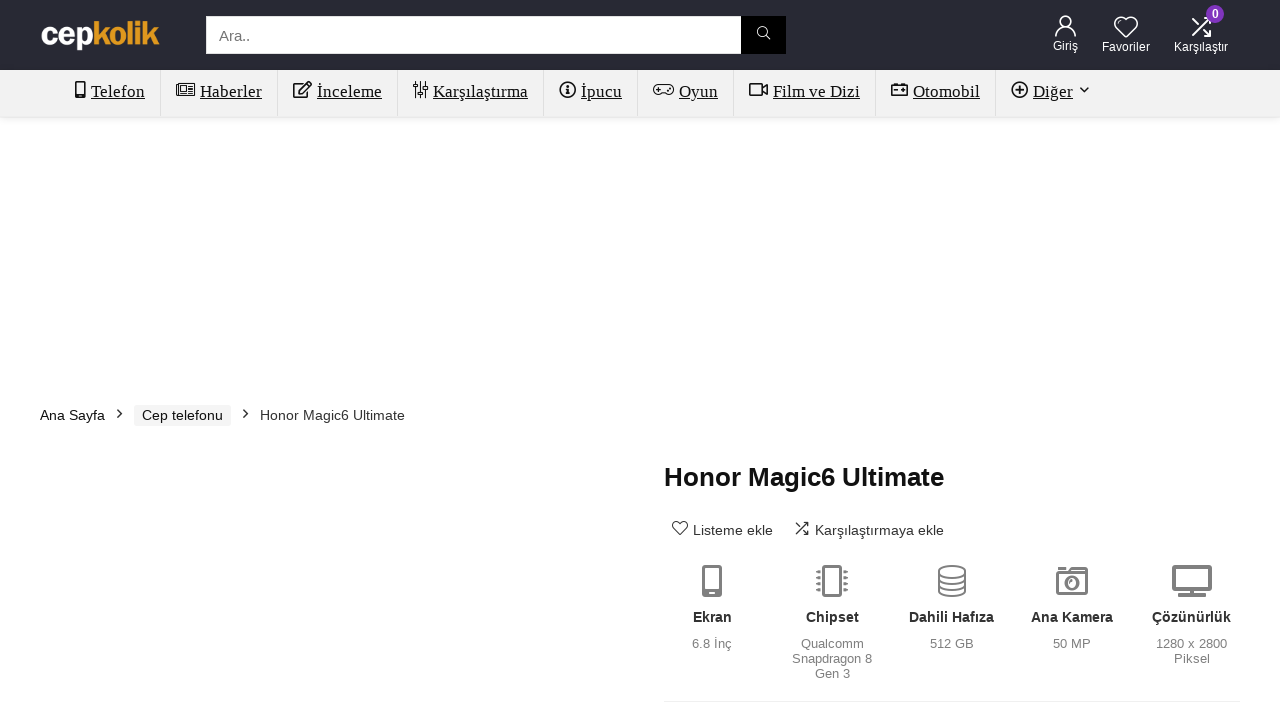

--- FILE ---
content_type: text/html; charset=UTF-8
request_url: https://www.cepkolik.com/cep-telefonu/honor-magic6-ultimate/
body_size: 56636
content:
<!DOCTYPE html>
<html lang="tr">
<head>
<meta charset="UTF-8" />
<meta name="viewport" content="width=device-width, initial-scale=1.0" />
<!-- feeds & pingback -->
<link rel="profile" href="http://gmpg.org/xfn/11" />
<link rel="pingback" href="https://www.cepkolik.com/xmlrpc.php" />
<meta name='robots' content='index, follow, max-image-preview:large, max-snippet:-1, max-video-preview:-1' />
	<style>img:is([sizes="auto" i], [sizes^="auto," i]) { contain-intrinsic-size: 3000px 1500px }</style>
	<link rel='dns-prefetch' href='//ajax.googleapis.com'>
<link rel='dns-prefetch' href='//apis.google.com'>


<link rel='dns-prefetch' href='//www.google-analytics.com'>
<link rel='dns-prefetch' href='//www.googletagmanager.com'>
<link rel='dns-prefetch' href='//www.googletagservices.com'>
<link rel='dns-prefetch' href='//adservice.google.com'>
<link rel='dns-prefetch' href='//pagead2.googlesyndication.com'>
<link rel='dns-prefetch' href='//tpc.googlesyndication.com'>
<link rel='dns-prefetch' href='//bp.blogspot.com'>
<link rel='dns-prefetch' href='//1.bp.blogspot.com'>
<link rel='dns-prefetch' href='//2.bp.blogspot.com'>
<link rel='dns-prefetch' href='//3.bp.blogspot.com'>
<link rel='dns-prefetch' href='//4.bp.blogspot.com'>
<link rel='dns-prefetch' href='//ajax.microsoft.com'>
<link rel='dns-prefetch' href='//ajax.aspnetcdn.com'>
<link rel='dns-prefetch' href='//s3.amazonaws.com'>
<link rel='dns-prefetch' href='//cdnjs.cloudflare.com'>
<link rel='dns-prefetch' href='//code.jquery.com'>
<link rel='dns-prefetch' href='//stackpath.bootstrapcdn.com'>
<link rel='dns-prefetch' href='//use.fontawesome.com'>
<link rel='dns-prefetch' href='//connect.facebook.net'>
<link rel='dns-prefetch' href='//platform.twitter.com'>
<link rel='dns-prefetch' href='//platform.linkedin.com'>
<link rel='dns-prefetch' href='//player.vimeo.com'>
<link rel='dns-prefetch' href='//github.githubassets.com'>
<link rel='dns-prefetch' href='//referrer.disqus.com'>
<link rel='dns-prefetch' href='//c.disquscdn.com'>
<link rel='dns-prefetch' href='//0.gravatar.com'>
<link rel='dns-prefetch' href='//2.gravatar.com'>
<link rel='dns-prefetch' href='//1.gravatar.com'>
<link rel='dns-prefetch' href='//stats.buysellads.com'>
<link rel='dns-prefetch' href='//s3.buysellads.com'>
<link rel='dns-prefetch' href='//ad.doubleclick.net'>
<link rel='dns-prefetch' href='//googleads.g.doubleclick.net'>
<link rel='dns-prefetch' href='//stats.g.doubleclick.net'>
<link rel='dns-prefetch' href='//cm.g.doubleclick.net'>

	<!-- This site is optimized with the Yoast SEO Premium plugin v24.8 (Yoast SEO v26.1) - https://yoast.com/wordpress/plugins/seo/ -->
	<title>Honor Magic6 Ultimate Cep telefonu Fiyatı ve Özellikleri - Cepkolik</title><style id="perfmatters-used-css">html,body,div,span,applet,object,iframe,h1,h2,h3,h4,h5,h6,p,blockquote,pre,a,abbr,acronym,address,big,cite,code,del,dfn,em,img,ins,kbd,q,s,samp,small,strike,strong,sub,sup,tt,var,b,u,i,center,dl,dt,dd,ol,ul,li,fieldset,form,label,legend,table,caption,tbody,tfoot,thead,tr,th,td,article,aside,canvas,details,embed,figure,figcaption,footer,header,menu,nav,output,ruby,section,summary,time,mark,audio,video{margin:0;padding:0;border:0;font-size:100%;font:inherit;vertical-align:baseline;}article,aside,details,figcaption,figure,footer,header,menu,nav,section{display:block;}table{border-collapse:collapse;width:100%;}td,th,tr{padding:6px 12px;}*{box-sizing:border-box;}mark,ins{text-decoration:none;}ul{list-style:none;}body{background-color:#fff;color:#000;font-size:15px;font-family:Roboto,"Helvetica Neue",-apple-system,system-ui,BlinkMacSystemFont,"Segoe UI",Oxygen-Sans,sans-serif;}:root :where(a:where(:not(.wp-element-button))){text-decoration:none !important;}a:focus,button{outline:none;}a:hover,a:active{color:#000;}h1 a,h2 a,h3 a,h4 a,h5 a,h6 a{color:#111;text-decoration:none;}h1,h2,h3,h4,h5,h6{font-weight:700;color:#111;}h1{font-size:29px;line-height:34px;margin:10px 0 31px 0;}h2{font-size:25px;line-height:30px;margin:10px 0 31px 0;}h3{font-size:20px;line-height:28px;margin:10px 0 25px 0;}h4{font-size:18px;line-height:24px;margin:10px 0 18px 0;}h5{font-size:16px;line-height:20px;margin:10px 0 15px 0;}article p,.post p{margin:0 0 31px 0;}article,.post{font-size:16px;line-height:28px;color:#333;}img{max-width:100%;height:auto;vertical-align:top;border:0;}::selection{background:#999;color:#fff;text-shadow:none;}.clearfix:before,.clearfix:after{content:"";display:table;}.clearfix:after{clear:both;}.clearbox{clear:both;}a.ajax_add_to_cart.loading:after,.wpsm_pretty_list ul li:before,.loading .re-icon-compare:before,.loading.table_view_charts:before,.post_carousel_block.loading:before,.woo_carousel_block.loading:before,.cons_comment_item:before,.pros_comment_item:before,span.date_meta:before,span.cat_link_meta:before,span.comm_count_meta:before,span.postview_meta:before,span.admin_meta:before,.wpsm_cons ul li:before,.wpsm_pros ul li:before,#buddypress .standard-form div.radio ul li:before,.re_carousel .controls:after,.media_owl_carousel .gp-overlay a:before,.rh_category_tab ul.cat_widget_custom li a:before,.widget.top_offers .title:before,.widget.cegg_widget_products .title:before,.rehub_chimp:before,.def_btn.active_ajax_pagination:before,.top_chart_controls .controls.next:after,.top_chart_controls .controls.prev:after,.postNavigation .postnavprev:before,.commentlist ul.children .commbox:before,.comment-reply-link:before,.comment-reply-login:before,.comment-respond .usr_re:after,.comment-respond .email_re:after,.comment-respond .site_re:after,.re_loadingafter:after,.re_loadingbefore:before,.togglegreedybtn:before,.rh-heading-icon:before,.thumbminus:before,.thumbplus:before,.heartplus:before,.post_thumbs_comm span:before,.thumbminus.loading:before,.thumbplus.loading:before,.heartplus.loading:before,.hotminus:before,.hotplus:before,.hoticonfireclass:before,.cold_temp .gradus_icon:before,.categorytable li a:before,.categorytable p a:before,span.stars-rate,.rh-star-ajax .stars-rate-ajax-type,.btn_act_for_grid .thumbscount:before,.comm_number_for_grid:before,.more-from-store-a a:before,div.sortingloading:after,.re_filter_instore ul.re_filter_ul li span:before,.re_filter_panel .re_tax_dropdown.activeul li.label:after,.userstar-rating,.re-user-popup-wrap .wpsm-button.loading:after,.user-ava-intop:after,.printthecoupon:before,#rh-category-search .tt-suggestion:before,.rh_videothumb_link:before,.re-compare-icon-toggle:before,.wpsm_box.standart_type i,.wpsm_box.info_type i,.wpsm_box.warning_type i,.wpsm_box.error_type i,.wpsm_box.download_type i,.wpsm_box.note_type i,.icon-search-onclick:before,nav.top_menu ul li.menu-item-has-children ul li.menu-item-has-children > a:before,.rh-menu-label:after,.wpsm_score_box .priced_block .btn_offer_block:not(.rehub_offer_coupon):before,.rh_post_layout_compare_autocontent .pros-list li:before,.re-user-popup-wrap .wpsm-button.loading:after,nav.top_menu ul.menu:not(.off-canvas) > li.menu-item-has-children > a:before,.header-top .top-nav > ul > li.menu-item-has-children > a:before,.toggle-this-table:after{font-family:rhicons;}#main_header{z-index:998;}.responsive_nav_wrap{display:none;position:relative;width:100%;}header .logo-section{padding:15px 0;overflow:visible;}header .logo{max-width:450px;float:left;margin-right:15px;line-height:0;}.header-actions-logo{float:right;}.header-actions-logo .wpsm-button{margin:0;}.header-actions-logo .celldisplay{padding:0 12px;vertical-align:middle;}.heads_icon_label{font-size:12px;display:block;line-height:15px;color:#111;}.header_seven_style .search{margin:0 30px;padding:0;flex-grow:1;width:100%;max-width:580px;}.header_seven_style > .rh-flex-right-align{flex:0 0 auto;}.icon-search-onclick:before{content:"";}button.icon-search-onclick i,button.act-rehub-login-popup i{font-size:20px !important;}button.icon-search-onclick:before{display:none;}form.search-form{padding:0;border:none;position:relative;width:auto;display:flex;margin:0;max-width:100%;}form.search-form input[type="text"]{border:1px solid #e1e1e1;height:38px;background-color:#fff;padding:2px 45px 2px 12px;}form.search-form input[type="text"]:focus{outline:0;}form.search-form [type="submit"]{border:none;cursor:pointer;padding:0 16px;line-height:38px;height:38px;vertical-align:middle;position:absolute;top:0;right:0;}.search-header-contents{width:100%;height:100%;position:fixed;left:0;top:0;right:0;bottom:0;opacity:0;visibility:hidden;z-index:9999999;transition:opacity .5s ease;text-align:center;margin:0 auto;background-color:rgba(0,0,0,.7);}.search-header-contents .search-form{max-width:1000px;margin:0 auto;width:100%;transition:transform .6s ease,opacity .3s ease;transform:translateY(-100%);opacity:0;}.search-header-contents form.search-form input[type="text"]{width:100%;height:74px;border:none;line-height:74px;font-size:25px;padding:5px 37px 5px 25px !important;}.search-header-contents form.search-form [type="submit"]{line-height:74px;height:74px;background:#fff !important;color:#333 !important;padding:0 25px;font-size:25px;}.rh-outer-wrap{transition:transform .5s;transform-origin:center top;}.head_search .search-form,.head_search form.search-form input[type="text"],.widget_search .search-form,.widget_search form.search-form input[type="text"]{width:100%;clear:both;}header .search{width:300px;float:right;position:relative;}.logo-section .search form.search-form input[type="text"]{min-width:215px;}.main-nav{background:#fcfcfc;}.main-nav.white_style{border-top:1px solid #eee;border-bottom:1px solid #eee;}.main-nav:after{content:"";display:table;clear:both;}nav.top_menu{position:relative;}nav.top_menu > ul{display:flex;margin:0;}nav.top_menu ul li{position:relative;}nav.top_menu > ul > li.floatright{margin-left:auto;}nav.top_menu ul li i,#slide-menu-mobile ul li.menu-item > a i{margin:0 5px 0 0;}nav.top_menu > ul > li > a{font-weight:700;font-size:16px;line-height:19px;transition:all 300ms cubic-bezier(.5,0,.5,1);position:relative;color:#111;padding:8px 13px 11px 13px;display:inline-block;}nav.top_menu ul.menu:not(.off-canvas) > li.menu-item-has-children > a:before{font-size:14px;content:"";margin:0 0 0 7px;float:right;}nav.top_menu ul li.menu-item-has-children{position:relative;}nav.top_menu ul li.menu-item-has-children ul li.menu-item-has-children > a:before{color:#111;content:"";cursor:pointer;float:right;padding-left:8px;}nav.top_menu ul.sub-menu,.top-nav ul.sub-menu{transform:translateY(10px);opacity:0;visibility:hidden;transition:opacity .3s ease,transform .3s ease;background:#fff;position:absolute;z-index:9999999;width:250px;backface-visibility:hidden;left:-999999px;}nav.top_menu ul.sub-menu{padding:12px 0;}nav.top_menu ul.sub-menu ul.sub-menu{top:0;}nav.top_menu ul.sub-menu > li > a{text-transform:none;font-size:15px;line-height:22px;color:#111 !important;display:block;padding:10px 25px;font-weight:400;}nav.top_menu ul.sub-menu > li:first-child > a{border-top-color:transparent;}nav.top_menu > ul > li > ul.sub-menu > li:first-child > a:after,.top-nav > ul > li > ul.sub-menu > li:first-child > a:after{position:absolute;content:"";width:0;height:0;border-style:solid;top:-5px;left:19px;border-width:0 6px 6px 6px;border-color:transparent transparent #fff transparent;}nav.top_menu > ul:not(.off-canvas) li:not(.rh-megamenu) ul.sub-menu > li > a:hover{background:#f9f9f9;}nav.top_menu > ul > li{border-right:1px solid rgba(0,0,0,.08);}nav.top_menu > ul > li:last-child{border-right:none !important;box-shadow:none;}#slide-menu-mobile{display:none;}#mobpanelimg{max-height:100px;max-width:150px;width:auto;height:auto;}#slide-menu-mobile ul li.menu-item{border-bottom:1px solid #eee;position:static;margin:0;overflow:hidden;width:100%;float:none;}#slide-menu-mobile ul li.menu-item > a{line-height:22px !important;float:left;padding:10px 15px;font-size:16px;text-transform:none;border-top:none;width:calc(100% - 50px);text-decoration:none;color:#111;font-weight:bold;}#slide-menu-mobile ul ul.sub-menu{transition:all .3s ease;opacity:1;visibility:visible;position:absolute;border:0;width:100%;min-height:100%;top:0;left:0;background-color:#fff;transform:translate3d(-100%,0,1px);backface-visibility:hidden;}#slide-menu-mobile ul ul.sub-menu li a{border-bottom:none;}.rh-sslide-panel.active{visibility:visible;transition:visibility 0s 0s;}.rh-sslide-panel{position:fixed;top:0;left:0;height:100%;width:100%;visibility:hidden;transition:visibility 0s .6s;z-index:999999;}.rh-close-btn,.rh-close-btn i{width:40px;height:40px;font-size:20px;line-height:40px;}#main_header.dark_style{background-color:#141414;}.header_top_wrap.dark_style .user-ava-intop:after,.main-nav.dark_style .user-ava-intop:after,#main_header.dark_style .textlogo a,#main_header.dark_style .textlogo,#main_header.dark_style .sloganlogo,#main_header.dark_style .logo-section .user-ava-intop:after,#main_header.dark_style .logo-section .rh-header-icon,#main_header.dark_style .logo-section .heads_icon_label,.main-nav.dark_style .dl-menuwrapper button i,.main-nav.dark_style .dl-menuwrapper .rh-header-icon,#main_header.dark_style #re_menu_near_logo li a,#main_header.dark_style a.header-link-add{color:#fff;}.main-nav.dark_style .dl-menuwrapper button svg line{stroke:#fff;}.main-nav.dark_style{max-height:70px;background:#353535;}.main-nav.dark_style nav.top_menu ul li.menu-item-has-children ul li.menu-item-has-children a:after{color:#ccc;}.main-nav.dark_style nav.top_menu > ul > li > a{color:#fbfbfb;}.main-nav.dark_style nav.top_menu > ul > li{border-right:1px solid rgba(255,255,255,.15);}a.logo_image_insticky{display:none;text-decoration:none;margin:6px 0;}a.logo_image_insticky img,a.logo_image_mobile img{max-height:50px;max-width:160px;vertical-align:middle;height:auto;width:auto;}.is-sticky a.logo_image_insticky,#dl-menu a.logo_image_mobile{display:inline-block;}.logo_insticky_enabled .top_menu{flex-grow:1;margin:0 20px;}.rh-header-icon{font-size:24px;line-height:23px;color:#222;}.login-btn-cell .rh-header-icon{font-size:22px;}.re-compare-notice,.rh-icon-notice{position:absolute;top:-10px;left:17px;z-index:9;min-width:18px;height:18px;background:#f50000;text-align:center;padding:0 2px;color:#fff;font:bold 12px/18px Arial;border-radius:50%;transition:all .2s ease-in;transform:scale(1);}#logo_mobile_wrapper,a.logo_image_mobile img{display:none;}#dl-menu a.logo_image_mobile img{position:absolute;top:0;left:50%;transform:translate(-50%);right:auto;bottom:0;margin:auto;display:block;}#main_header #dl-menu .rh-header-icon{margin:15px 9px;}.dl-menuwrapper ul .floatright{float:none;}.dl-menuwrapper button{border:none;width:48px;height:53px;overflow:hidden;position:relative;cursor:pointer;outline:none;background:transparent;}.dl-menuwrapper button i{color:#111;font-size:36px;}.dl-menuwrapper button svg line{stroke:#111;stroke-width:2;stroke-dasharray:26;animation:svglineltr 1s linear;}#mobile-menu-icons{padding-right:7px;}@keyframes svglineltr{0%{stroke-dashoffset:26;}100%{stroke-dashoffset:0;}}.rh-container,.content{margin:0 auto;border:none;background:none transparent;width:1200px;box-shadow:none;position:relative;clear:both;padding:0;}.rh-content-wrap{padding-top:20px;padding-bottom:20px;}.main-side{width:840px;float:left;position:relative;}.rh-container.no_shadow .main-side,.main-side.full_width:not(.single){padding:0;border:none;box-shadow:none;background:none transparent;}.main-side.full_width{float:none;width:100%;}.main-side{min-height:70vh;}.wpsm-one-half{width:48%;}.wpsm-one-fifth{width:16.8%;}.wpsm-one-half,.wpsm-one-third,.wpsm-two-third,.wpsm-three-fourth,.wpsm-one-fourth,.wpsm-one-fifth,.wpsm-two-fifth,.wpsm-three-fifth,.wpsm-four-fifth,.wpsm-one-sixth,.wpsm-five-sixth{position:relative;margin-right:4%;margin-bottom:5px;float:left;}.wpsm-column-last,.wpsm-one-half:last-of-type,.wpsm-one-third:last-of-type,.wpsm-one-fourth:last-of-type,.wpsm-one-fifth:last-of-type,.wpsm-one-sixth:last-of-type{margin-right:0 !important;clear:right;}.wpsm-column-last:after{content:".";display:block;clear:both;visibility:hidden;line-height:0;height:0;}.smart-scroll-desktop,.smart-scroll-mobile,.rhscrollthin{scrollbar-width:thin;scrollbar-color:transparent transparent;}.smart-scroll-desktop::-webkit-scrollbar,.smart-scroll-mobile::-webkit-scrollbar,.rhscrollthin::-webkit-scrollbar{width:8px;height:8px;}.smart-scroll-desktop::-webkit-scrollbar-track,.smart-scroll-mobile::-webkit-scrollbar-track,.rhscrollthin::-webkit-scrollbar-track{background-color:transparent;border-radius:20px;}.smart-scroll-desktop::-webkit-scrollbar-thumb,.smart-scroll-mobile::-webkit-scrollbar-thumb,.rhscrollthin::-webkit-scrollbar-thumb{background-color:transparent;border-radius:20px;border:1px solid transparent;}.smart-scroll-desktop:hover::-webkit-scrollbar-thumb,.smart-scroll-mobile:hover::-webkit-scrollbar-thumb,.rhscrollthin:hover::-webkit-scrollbar-thumb{background-color:#ddd;}.smart-scroll-desktop:hover,.smart-scroll-mobile:hover,.rhscrollthin:hover{scrollbar-color:#ddd #fff;}@media screen and (max-width: 1279px) and (min-width: 1141px){.rh-container,.content{width:1080px;}.main-side{width:755px;}nav.top_menu > ul > li > a{padding-left:12px;padding-right:12px;}}@media (max-width: 1140px){#mobile-menu-icons > .wpsm-button,#main_header .header_six_style .wpsm-button{font-size:0 !important;line-height:0 !important;}#mobile-menu-icons > .wpsm-button i,#main_header .header_six_style .wpsm-button i{font-size:15px;padding:0 !important;}header .logo{max-width:250px;}}@media (max-width: 1140px) and (min-width: 1024px){.rh-container,.content{width:980px;}.main-side{width:655px;}nav.top_menu > ul > li > a{font-size:14px;padding-left:8px;padding-right:8px;}nav.top_menu > ul > li{border:none;}}@media (max-width: 1024px){.logo-section .mobileinmenu,.hideontablet{display:none !important;}.logo-section #mobile-menu-icons .mobileinmenu{display:inline-block !important;}.responsive_nav_wrap,.showontablet{display:block;}.rh_woocartmenu-amount,.header-actions-logo,.header_seven_style .search{display:none;}.tabletblockdisplay{display:block !important;width:100% !important;float:none !important;margin:0 0 10px 0;clear:both !important;}nav.top_menu,.header_top_wrap,#float-panel-woo-area del{display:none;}}@media (max-width: 1023px){.rh-flex-center-align.logo_insticky_enabled{display:block;}.is-sticky a.logo_image_insticky,a.logo_image_insticky{display:none;}.centered-container .vc_col-sm-12 > * > .wpb_wrapper,.vc_section > .vc_row,.rh-336-content-area,.rh-336-sidebar,.rh-300-content-area,.rh-300-sidebar,.rh-360-sidebar,.rh-360-content-area,.rh-mini-sidebar-content-area,.rh-mini-sidebar,.sidebar,.main-side,.content{width:100%;float:none;display:block;}.rh-container{width:100%;padding-left:15px;padding-right:15px;}.header_wrap .rh-container{padding:0;}}@media (max-width: 767px){body .mobilepadding{padding:0 15px !important;}.hideonmobile{display:none !important;}body .disablemobilepadding{padding:0 !important;}.mobilecenterdisplay,.mobilecenterdisplay > *{text-align:center !important;justify-content:center !important;}.tabledisplay.mobileblockdisplay,.mobileblockdisplay .celldisplay,.mobileblockdisplay .rowdisplay,.mobileblockdisplay{display:block !important;width:100% !important;float:none !important;}.disablefloatmobile.floatright,.disablefloatmobile.floatleft{float:none !important;margin-right:0 !important;margin-left:0 !important;clear:both;}}@media (max-width: 567px){.wpsm-one-half,.wpsm-one-third,.wpsm-two-third,.wpsm-three-fourth,.wpsm-one-fourth,.wpsm-one-fifth,.wpsm-two-fifth,.wpsm-three-fifth,.wpsm-four-fifth,.wpsm-one-sixth,.wpsm-five-sixth{width:100%;float:none;margin-right:0;margin-bottom:20px;}}@media (max-width: 479px){.main-side{border:none;box-shadow:none;padding:0;}body:not(.dark_body):not(.page-template-template-systempages){background:#fff !important;}}@media (min-width: 768px){.search-header-contents{padding:30vh 30px 70vh 30px;}}.rh-tabletext-block-heading{padding:12px 15px;background:#fafafa;}.rh-tabletext-block-heading h4{font-size:17px;line-height:18px;margin:0;}.toggle-this-table{float:right;margin:0 0 0 10px;cursor:pointer;line-height:18px;}.toggle-this-table:after{content:"";}.re_title_inmodal{font-weight:normal;font-size:25px;text-align:center;padding:5px 0 15px;position:relative;}.post{margin-bottom:15px;counter-reset:wpsmtop;word-wrap:break-word;}.post ul:not([class])>li{list-style:disc outside none;}.post ul:not([class]) li,.post ol:not([class]) li{margin:0 0 5px 15px;}.post ol,.post ul{margin-bottom:25px;}.title h1 span{font-weight:normal;}#topcontrol{transform-style:preserve-3d;backface-visibility:hidden;z-index:1008;background:rgba(0,0,0,.4);border-radius:5px 0 0 5px;position:fixed;bottom:125px;right:0;cursor:pointer;transition:all .7s ease-in-out;overflow:auto;font-size:16px;line-height:32px;height:32px;width:32px;color:#fff !important;text-align:center;opacity:0;}img.lazyload{opacity:0;visibility:hidden;}img.lazyloaded{opacity:1;transition:opacity 500ms ease-in;}.widget.tabs > ul > li:hover,.wpsm_pretty_hover li:hover,.wpsm_pretty_hover li:hover a,.wpsm_pretty_hover li.current a,.wpsm_pretty_hover li.current{color:#fff;}@media screen and (max-width: 567px){.rh-tabletext-block{display:block;}}.widget .title i{margin:0 6px 0 0;}.widget{margin-bottom:35px;clear:both;overflow:hidden;}.widget .title,.widget h2,.elementor-widget .title{position:relative;border-bottom:1px solid #ddd;padding-bottom:15px;font-weight:normal;font-size:17px;line-height:22px;color:#111;margin:0 0 22px 0;}.widget .title:after{content:" ";width:75px;border-bottom:2px solid #111;display:block;position:absolute;bottom:-1px;}.footer_widget .widget .title,.footer_widget .widget h2{margin:20px 0 25px 0;font-size:18px;padding:0;border:none;}.footer_widget .widget .title:after,.widget.better_menu .title:after{display:none;}.widget p{font-size:14px;margin-bottom:12px;line-height:20px;}.textwidget h1,.textwidget h2,.textwidget h3,.textwidget h4,.textwidget h5{margin-bottom:15px;}.widget select{max-width:100%;}@media screen and (max-width: 767px){.footer_widget .widget .title{margin-top:0;}}.footer-bottom .footer_widget{font-size:14px;line-height:18px;}.footer-bottom .footer_widget p{margin-bottom:22px;font-size:95%;}.footer-bottom .footer_widget a{text-decoration:underline;}.widget.better_menu li:before,.footer-bottom .footer_widget .widget_categories ul li:before,.footer-bottom .footer_widget .widget_archive ul li:before,.footer-bottom .footer_widget .widget_nav_menu ul li:before{position:absolute;content:".";top:0;left:0;color:#999;line-height:0;font-size:30px;}.footer-bottom .widget{margin-bottom:25px;position:relative;}@media (min-width: 768px){.footer-bottom.white_style .footer_widget:nth-child(2){padding-right:25px;padding-left:25px;}}.comparecompact.wpsm-button.wpsm-button-new-compare{padding:5px;margin:0;box-shadow:none;border:none;background:none;}.comparecompact.wpsm-button.wpsm-button-new-compare:hover{border:none;}.comparecompact.wpsm-button.wpsm-button-new-compare i{padding:0;}.comparecompact.wpsm-button .comparelabel{display:none;}.woo_grid_compact .gridcountdown{position:absolute;bottom:0;padding-left:2%;width:100%;background:rgba(255,255,255,.7);}p:empty{display:none;}.alignright,img.alignright{float:right;margin-left:2em;}.wp-caption{text-align:center;margin-bottom:1.5em;max-width:100%;}.widget .wp-caption{box-shadow:none;}.wp-caption img{border:0 none;margin:0;padding:0;}.wp-caption p.wp-caption-text{margin:12px 0 0 0;font-size:90%;line-height:20px;}@media (min-width: 768px){.wp-caption{padding:15px;box-shadow:0 0 20px #f3f3f3;}}.post ul ul,.post ol ol{margin-top:7px;margin-bottom:7px;}.post ul ul{list-style:circle;}.redbrightcolor{color:#f04057;}.orangecolor{color:#ff8a00;}.greycolor{color:grey;}.blackcolor,.blackcolor a,nav.top_menu > ul > li.blackcolor > a,#slide-menu-mobile ul li.menu-item.blackcolor > a,#slide-menu-mobile ul .blackcolor > span.submenu-toggle{color:#111;}.whitebg{background:#fff;}.position-relative{position:relative;}.rhhidden{display:none;}.flowhidden{overflow:hidden;}.tabledisplay{display:table;width:100%;}.celldisplay{display:table-cell;vertical-align:middle;}.inlinestyle{display:inline-block;}.text-center{text-align:center;}.fontbold,nav.top_menu ul.sub-menu > li.fontbold > a,#wcfmmp-store h1.fontbold{font-weight:bold;}.fontnormal,.fontnormal h4{font-weight:normal !important;}.lineheight15{line-height:15px;}.roundborder50p,body .roundbd50pim img{border-radius:50%;}.border-top{border-top:1px solid rgba(206,206,206,.3);}.border-lightgrey{border:1px solid rgba(206,206,206,.23);}.cursorpointer,.rehub_scroll{cursor:pointer;}.floatleft{float:left;}.floatright{float:right;}body .font90{font-size:90%;}body .font95{font-size:95%;}body .font80{font-size:80%;}body .font85{font-size:85%;}body .font120{font-size:120%;}body .font130{font-size:130%;}body .font200{font-size:200%;}.mr10{margin-right:10px !important;}.mr20{margin-right:20px !important;}.mr30{margin-right:30px !important;}.ml5{margin-left:5px !important;}.ml10{margin-left:10px !important;}.ml30{margin-left:30px !important;}.mt10{margin-top:10px !important;}.mt15{margin-top:15px !important;}.mt20{margin-top:20px !important;}.mt25{margin-top:25px !important;}.mt30{margin-top:30px !important;}.mb0{margin-bottom:0px !important;}.mb5{margin-bottom:5px !important;}.mb10{margin-bottom:10px !important;}.mb15{margin-bottom:15px !important;}.mb20{margin-bottom:20px !important;}.mb25{margin-bottom:25px !important;}.mt0{margin-top:0px !important;}.pr10{padding-right:10px !important;}.pr15{padding-right:15px !important;}.pr20{padding-right:20px !important;}.pr30{padding-right:30px !important;}.pl10{padding-left:10px !important;}.pl15{padding-left:15px !important;}.pl20{padding-left:20px !important;}.pl30{padding-left:30px !important;}.pt10{padding-top:10px !important;}.pt5{padding-top:5px !important;}.pt15{padding-top:15px !important;}.pt20{padding-top:20px !important;}.pt25{padding-top:25px !important;}.pt30{padding-top:30px !important;}.pb5{padding-bottom:5px !important;}.pb10{padding-bottom:10px !important;}.pb15{padding-bottom:15px !important;}.pb20{padding-bottom:20px !important;}.pb25{padding-bottom:25px !important;}.pb30{padding-bottom:30px !important;}.padd20{padding:20px;}.re-form-input,.wpcf7 input,.wpcf7 textarea,.re-form-group.field_type_textbox input,.re-form-group.field_type_url input{width:100%;padding:12px 10px !important;height:auto;font-size:15px;margin-bottom:5px;max-width:100%;}.re-form-group > label{display:block;font-weight:bold;font-size:14px;margin-bottom:7px;}.re-form-group select{width:100%;cursor:pointer;margin:0;border:1px solid #ccc;}input[type="text"],textarea,input[type="tel"],input[type="password"],input[type="email"],input[type="url"],input[type="number"]{box-sizing:border-box;outline:0;padding:9px 10px;color:#444;background:none #fff;transition:border-color .4s ease;border:1px solid #ccc;line-height:18px;line-height:18px;font-weight:normal;font-size:15px;-webkit-appearance:none;}input[type="text"]:focus,textarea:focus,input[type="tel"]:focus,input[type="password"]:focus,input[type="email"]:focus{border-color:#444;}.def_btn,input[type="submit"],input[type="button"],input[type="reset"]{display:inline-block;padding:6px 7px;color:#444;text-align:center;vertical-align:middle;cursor:pointer;background-color:#f6f6f6;border:none;box-shadow:0 1px 2px 0 rgba(60,64,67,.3),0 1px 2px rgba(0,0,0,.08);transition:all .4s ease 0s;outline:none;font-weight:bold;font-size:14px;line-height:16px;text-decoration:none;-webkit-appearance:none;}.def_btn:hover,input[type="submit"]:hover,input[type="submit"]:focus,input[type="reset"]:focus,input[type="reset"]:hover,.def_btn_group .active a{background-color:#f2f2f2;text-decoration:none !important;box-shadow:0 -1px 2px 0 rgba(60,64,67,.1),0 5px 10px 0 rgba(60,64,67,.14);color:#111;}.def_btn:active,input[type="submit"]:active{box-shadow:0 1px 1px 0 rgba(60,64,67,.2),0 1px 1px 0 rgba(60,64,67,.2);background:#e9e9e9;}.def_btn:active,input[type="submit"]:focus{outline:0;}select{padding:8px 10px;border-radius:0;}select:focus{outline:0;}.width-100p{width:100%;}.rh-hov-bor-line > a:after,.rh-border-line:after,nav.top_menu > ul:not(.off-canvas) > li > a:after{position:absolute;top:0;left:50%;content:"";height:3px;width:0;transition:width .5s,left .5s,right .5s;}nav.top_menu > ul:not(.off-canvas) > li > a:after{top:-1px;}.rh-border-line:after,.rh-hov-bor-line.active a:after,.rh-hov-bor-line:hover a:after,nav.top_menu > ul:not(.off-canvas) > li > a:hover:after,nav.top_menu > ul:not(.off-canvas) > li.current-menu-item > a:after{width:100%;left:0;right:0;}.rh-circular-hover:before{content:"";position:absolute;top:-10px;left:-10px;width:calc(100% + 20px);height:calc(100% + 20px);background-color:rgba(0,0,0,.05);transform:scale(0);transition:all cubic-bezier(.4,0,.2,1) .25s;border-radius:100%;z-index:1;}.rh-circular-hover:hover:before{transform:scale(1);}.rh-num-counter-reset,div[data-template="query_type1"]{counter-reset:rhcounter;}.rh-line{height:1px;background:rgba(206,206,206,.3);clear:both;}.rh-line-right{border-right:1px solid rgba(206,206,206,.3);}.rh-line-left{border-left:1px solid rgba(206,206,206,.3);}.rh-heading-icon:before{content:"";margin-right:15px;}.abdposright{position:absolute;top:0;right:0;z-index:2;}.abdfullwidth{position:absolute;top:0;right:0;bottom:0;left:0;}.abposbot{position:absolute;bottom:0;right:0;left:0;}.rh-hovered-scale{opacity:0;transition:opacity .35s,transform .6s;transform:scale(0);}.rh-shadow1{box-shadow:0 1px 1px 0 rgba(0,0,0,.12);}.rh-shadow4{box-shadow:0 5px 23px rgba(188,207,219,.35);border-top:1px solid #f8f8f8;}.rh-shadow4:hover{box-shadow:0 5px 10px rgba(188,207,219,.35);}body .rh-shadow-sceu{box-shadow:1px 1px 2px 1px rgba(0,0,0,.1),-1px -1px 1px 1px rgba(247,251,255,.5),3px 3px 8px 2px rgba(0,0,0,0) inset;}.text-clamp{display:-webkit-box;-webkit-box-orient:vertical;overflow:hidden;}.text-clamp-2{-webkit-line-clamp:2;}@keyframes stuckMoveDown{0%{transform:translateY(-100%);}100%{transform:translateY(0);}}@keyframes stuckFadeIn{0%{opacity:0;}100%{opacity:1;}}@keyframes stuckMoveDownOpacity{0%{transform:translateY(-15px);opacity:0;}100%{transform:translateY(0);opacity:1;}}@keyframes stuckMoveUpOpacity{0%{transform:translateY(15px);opacity:0;}100%{transform:translateY(0);opacity:1;}}@keyframes fastshake{0%{transform:skewX(-15deg);}5%{transform:skewX(15deg);}10%{transform:skewX(-15deg);}15%{transform:skewX(15deg);}20%{transform:skewX(0deg);}100%{transform:skewX(0deg);}}@keyframes colorsearchchange{100%,0%{background-color:#fff;}50%{background-color:#f0f0f0;}}@keyframes lefttoright{0%{transform:translateX(0px);}50%{transform:translateX(100px);}100%{transform:translateX(0px);}}@keyframes upanddown{0%{transform:translateY(0px);}50%{transform:translateY(100px);}100%{transform:translateY(0px);}}@keyframes stuckFlipUpOpacity{0%{transform:perspective(500px) translateY(60px) scaleY(.75) rotateX(-40deg);opacity:0;}100%{transform:perspective(500px) translateY(0px) scale(1) rotateX(0deg);opacity:1;}}@keyframes tracking-in-expand{0%{letter-spacing:-.5em;opacity:0;}40%{opacity:.6;}100%{opacity:1;}}@keyframes rhsceleton{100%{transform:translateX(100%);}}@keyframes rhslideleft{0%{opacity:0;transform:translateX(60px);}100%{opacity:1;transform:translateX(0);}}.thumbplus:before,.heartplus:before{content:"";line-height:25px;display:inline-block;}.heart_thumb_wrap .heartplus{color:#666;margin:0 3px;text-align:center;display:inline-block;cursor:pointer;vertical-align:middle;font-size:1em;border-radius:4px;outline:none;line-height:27px;}.heart_thumb_wrap .thumbscount{color:#555;margin:0 3px;}.heart_thumb_wrap .heartplus:hover,.button_action .heart_thumb_wrap .heartplus:hover{color:#c00;}.heart_thumb_wrap .heartplus:before,.heart_thumb_wrap:hover .heartplus.alreadywish:not(.wishlisted):before{content:"";}.button_action .wpsm-button.wpsm-button-new-compare,.button_action .heart_thumb_wrap .heartplus,.button_action .quick_view_wrap .quick_view_button{color:#aaa;}.button_action .thumbscount,.button_action .wishaddedwrap,.button_action .wishremovedwrap,.button_action .wishaddwrap{display:none !important;}.thumbscount{font-size:12px;line-height:29px;margin:0 0 0 8px;display:inline-block;color:#67a827;}.alreadywish .wishaddwrap,.wishremovedwrap,.wishaddedwrap,.yith_woo_chart .thumbscount,.re-favorites-posts .thumbscount{display:none;}.priced_block .btn_offer_block,.wpsm-button.rehub_main_btn,.priced_block .button{font-weight:bold;font-size:16px;line-height:17px;padding:.65em 1.1em;color:#fff !important;text-transform:uppercase;position:relative;text-align:center;border:none;text-decoration:none;display:inline-block;}.wpsm-button.rehub_main_btn{font-weight:bold;font-size:17px;line-height:17px;padding:10px 20px;}.aff_tag,.brand_logo_small{color:#666;font-size:12px;line-height:16px;}body .brand_logo_small img{max-width:100px;height:auto;width:auto;margin-top:5px;max-height:60px;}.tag_woo_meta a{color:#888;text-decoration:none;font-style:italic;}.price_for_grid{min-height:32px;}.act-rehub-login-popup{cursor:pointer;}.rehub-login-popup-footer{margin:0 -22px;padding:22px 10px 0 10px;text-align:center;border-top:1px solid #ddd;}.main-nav .act-rehub-login-popup span,.rh_login_icon_n_btn.act-rehub-login-popup span,.logged-in .login_icon_label,.responsive_nav_wrap .heads_icon_label{display:none;}.social_icon a{width:32px;height:32px;display:inline-block;margin-right:2px;color:#fff !important;font-size:20px;line-height:32px;text-align:center;position:relative;text-decoration:none !important;}.social_icon a:hover{top:2px;box-shadow:none;}.social_icon .fb,.rh-social-square .fb:hover{background-color:#39599f;}.social_icon .ins{background-color:#3a82b8;}.social_icon .tw,.rh-social-square .tw:hover{background-color:#111;}.social_icon .yt{background-color:#cd0000;}.col_item{position:relative;}.col_wrap_three{margin:0 -1.5% 20px;}.col_wrap_three .col_item{width:30.33%;margin:0 1.5% 25px;float:left;}.col_wrap_three .col_item:nth-child(3n+1){clear:both;}.col_wrap_fifth,.col_wrap_six{margin:0 -1% 15px;}.col_wrap_fifth .col_item{width:18%;margin:0 1% 25px;float:left;}.col_wrap_fifth .col_item:nth-child(5n+1){clear:both;}.rh-flex-eq-height{display:flex;flex-wrap:wrap;flex-direction:row;}.rh-flex-center-align{align-items:center;display:flex;flex-direction:row;}.rh-flex-right-align{margin-left:auto;}.rh-flex-justify-center{justify-content:center;}.rh-flex-justify-btw{justify-content:space-between;}.rh-flex-align-stretch{align-content:stretch;align-items:stretch;}.img-centered-flex > img{max-height:100%;border-radius:4px;object-fit:scale-down;flex:0 0 auto;}.rh-flex-grow1{flex-grow:1;flex-basis:0;}@media (max-width: 1023px) and (min-width: 768px){.col_wrap_fourth,.col_wrap_fifth,.col_wrap_six{margin:0 -1.5% 20px;}.col_wrap_fourth .col_item,.col_wrap_fifth .col_item,.col_wrap_six .col_item{width:30.33%;margin:0 1.5% 15px;float:left;}.col_wrap_fourth .col_item:nth-child(3n+1),.col_wrap_fifth .col_item:nth-child(3n+1),.col_wrap_six .col_item:nth-child(3n+1){clear:both;}.col_wrap_fourth .col_item:nth-child(4n+1),.col_wrap_fifth .col_item:nth-child(5n+1),.col_wrap_six .col_item:nth-child(6n+1){clear:none;}}@media (max-width: 767px){.col_wrap_two,.col_wrap_three,.col_wrap_fourth,.col_wrap_fifth,.col_wrap_six{margin:0 0 20px 0;}.col_wrap_three .col_item,.col_wrap_fourth .col_item,.col_wrap_fifth .col_item,.col_wrap_six .col_item{width:47%;margin:0 1.5% 15px 1.5%;}.col_wrap_three .col_item:nth-child(3n+1),.col_wrap_fifth .col_item:nth-child(5n+1){clear:none;}.col_wrap_three .col_item:nth-child(2n+1),.col_wrap_fourth .col_item:nth-child(2n+1),.col_wrap_fifth .col_item:nth-child(2n+1),.col_wrap_six .col_item:nth-child(2n+1){clear:both;}}@media (max-width: 479px){.col_item{width:100% !important;margin:0 0 14px 0 !important;}.col_item.two_column_mobile{width:48% !important;margin:0 1% 25px 1% !important;}}.wpsm-button{cursor:pointer;display:inline-block;white-space:nowrap;white-space:normal;text-align:center;outline:none;background:#aaa;text-decoration:none;text-decoration:none;transition:all .4s ease 0s;border:1px solid #7e7e7e;color:#fff;font-weight:bold;padding:4px 10px;line-height:.8em;box-shadow:0 1px 2px rgba(0,0,0,.2);position:relative;font-size:15px;font-style:normal;}.wpsm-button:hover{text-decoration:none;opacity:.9;color:#fff;}.wpsm-button:active{top:2px;}.wpsm-button.white{border:1px solid transparent;background-color:#f6f6f6;color:#111;text-shadow:none;box-shadow:0 1px 2px 0 rgba(60,64,67,.3),0 1px 2px rgba(0,0,0,.08);}.wpsm-button.white:hover{background-color:#f2f2f2;border:1px solid transparent;box-shadow:0 -1px 2px 0 rgba(60,64,67,.1),0 5px 10px 0 rgba(60,64,67,.14);color:#111;}.wpsm-button.white:active{box-shadow:inset 0 3px 5px rgba(0,0,0,.125);background:#e6e6e6;border-color:#adadad;color:#111;}.wpsm-button.small{padding:5px 12px;line-height:12px;font-size:12px;}.wpsm-button.medium{padding:8px 16px;line-height:15px;font-size:15px;}.wpsm-button.small i{padding-right:5px;}.wpsm-button.medium i{padding-right:8px;}.rh-sslide-panel-wrap{position:fixed;width:400px;height:100%;top:0;background:#ecf0f1;z-index:1;transition:transform .3s ease-in .3s;}.rh-sslide-panel-heading{position:fixed;width:400px;background:rgba(255,255,255,.96);box-shadow:0 1px 1px rgba(0,0,0,.08);z-index:2;transition:top .3s 0s;top:-50px;}.rh-sslide-panel-tabs{height:100%;overflow:auto;}.from-right .rh-sslide-panel-wrap{right:0;transform:translate3d(100%,0,0);}.active .rh-sslide-panel-wrap{transform:translate3d(0,0,0);transition-delay:0s;}.active .rh-sslide-panel-heading{top:0;transition:top .3s .3s;}.rh-sslide-panel.active:after{background:rgba(0,0,0,.6);transition:background .3s 0s;}.rh-sslide-panel:after{position:absolute;top:0;left:0;width:100%;height:100%;background:transparent;cursor:pointer;transition:background .3s .3s;content:"";}.rh-sslide-panel-inner{opacity:0;-webkit-backface-visibility:hidden;height:100%;}.active .rh-sslide-panel-inner{opacity:1;transition:all .4s .3s;}@media only screen and (max-width: 1170px){.rh-sslide-panel-wrap,.rh-sslide-panel-heading{width:340px;}}:where(.wp-block-button__link){border-radius:9999px;box-shadow:none;padding:calc(.667em + 2px) calc(1.333em + 2px);text-decoration:none;}:root :where(.wp-block-button .wp-block-button__link.is-style-outline),:root :where(.wp-block-button.is-style-outline>.wp-block-button__link){border:2px solid;padding:.667em 1.333em;}:root :where(.wp-block-button .wp-block-button__link.is-style-outline:not(.has-text-color)),:root :where(.wp-block-button.is-style-outline>.wp-block-button__link:not(.has-text-color)){color:currentColor;}:root :where(.wp-block-button .wp-block-button__link.is-style-outline:not(.has-background)),:root :where(.wp-block-button.is-style-outline>.wp-block-button__link:not(.has-background)){background-color:initial;background-image:none;}:where(.wp-block-calendar table:not(.has-background) th){background:#ddd;}:where(.wp-block-columns){margin-bottom:1.75em;}:where(.wp-block-columns.has-background){padding:1.25em 2.375em;}:where(.wp-block-post-comments input[type=submit]){border:none;}:where(.wp-block-cover-image:not(.has-text-color)),:where(.wp-block-cover:not(.has-text-color)){color:#fff;}:where(.wp-block-cover-image.is-light:not(.has-text-color)),:where(.wp-block-cover.is-light:not(.has-text-color)){color:#000;}:root :where(.wp-block-cover h1:not(.has-text-color)),:root :where(.wp-block-cover h2:not(.has-text-color)),:root :where(.wp-block-cover h3:not(.has-text-color)),:root :where(.wp-block-cover h4:not(.has-text-color)),:root :where(.wp-block-cover h5:not(.has-text-color)),:root :where(.wp-block-cover h6:not(.has-text-color)),:root :where(.wp-block-cover p:not(.has-text-color)){color:inherit;}.wp-block-embed.alignleft,.wp-block-embed.alignright,.wp-block[data-align=left]>[data-type="core/embed"],.wp-block[data-align=right]>[data-type="core/embed"]{max-width:360px;width:100%;}.wp-block-embed.alignleft .wp-block-embed__wrapper,.wp-block-embed.alignright .wp-block-embed__wrapper,.wp-block[data-align=left]>[data-type="core/embed"] .wp-block-embed__wrapper,.wp-block[data-align=right]>[data-type="core/embed"] .wp-block-embed__wrapper{min-width:280px;}.wp-block-cover .wp-block-embed{min-height:240px;min-width:320px;}.wp-block-embed{overflow-wrap:break-word;}.wp-block-embed :where(figcaption){margin-bottom:1em;margin-top:.5em;}.wp-block-embed iframe{max-width:100%;}.wp-block-embed__wrapper{position:relative;}.wp-embed-responsive .wp-has-aspect-ratio .wp-block-embed__wrapper:before{content:"";display:block;padding-top:50%;}.wp-embed-responsive .wp-has-aspect-ratio iframe{bottom:0;height:100%;left:0;position:absolute;right:0;top:0;width:100%;}.wp-embed-responsive .wp-embed-aspect-21-9 .wp-block-embed__wrapper:before{padding-top:42.85%;}.wp-embed-responsive .wp-embed-aspect-18-9 .wp-block-embed__wrapper:before{padding-top:50%;}.wp-embed-responsive .wp-embed-aspect-16-9 .wp-block-embed__wrapper:before{padding-top:56.25%;}.wp-embed-responsive .wp-embed-aspect-4-3 .wp-block-embed__wrapper:before{padding-top:75%;}.wp-embed-responsive .wp-embed-aspect-1-1 .wp-block-embed__wrapper:before{padding-top:100%;}.wp-embed-responsive .wp-embed-aspect-9-16 .wp-block-embed__wrapper:before{padding-top:177.77%;}.wp-embed-responsive .wp-embed-aspect-1-2 .wp-block-embed__wrapper:before{padding-top:200%;}:where(.wp-block-file){margin-bottom:1.5em;}:where(.wp-block-file__button){border-radius:2em;display:inline-block;padding:.5em 1em;}:where(.wp-block-file__button):is(a):active,:where(.wp-block-file__button):is(a):focus,:where(.wp-block-file__button):is(a):hover,:where(.wp-block-file__button):is(a):visited{box-shadow:none;color:#fff;opacity:.85;text-decoration:none;}.wp-block-group{box-sizing:border-box;}:where(.wp-block-group.wp-block-group-is-layout-constrained){position:relative;}@keyframes turn-on-visibility{0%{opacity:0;}to{opacity:1;}}@keyframes turn-off-visibility{0%{opacity:1;visibility:visible;}99%{opacity:0;visibility:visible;}to{opacity:0;visibility:hidden;}}@keyframes lightbox-zoom-in{0%{transform:translate(calc(( -100vw + var(--wp--lightbox-scrollbar-width) ) / 2 + var(--wp--lightbox-initial-left-position)),calc(-50vh + var(--wp--lightbox-initial-top-position))) scale(var(--wp--lightbox-scale));}to{transform:translate(-50%,-50%) scale(1);}}@keyframes lightbox-zoom-out{0%{transform:translate(-50%,-50%) scale(1);visibility:visible;}99%{visibility:visible;}to{transform:translate(calc(( -100vw + var(--wp--lightbox-scrollbar-width) ) / 2 + var(--wp--lightbox-initial-left-position)),calc(-50vh + var(--wp--lightbox-initial-top-position))) scale(var(--wp--lightbox-scale));visibility:hidden;}}:where(.wp-block-latest-comments:not([style*=line-height] .wp-block-latest-comments__comment)){line-height:1.1;}:where(.wp-block-latest-comments:not([style*=line-height] .wp-block-latest-comments__comment-excerpt p)){line-height:1.8;}:root :where(.wp-block-latest-posts.is-grid){padding:0;}:root :where(.wp-block-latest-posts.wp-block-latest-posts__list){padding-left:0;}ol,ul{box-sizing:border-box;}:where(.wp-block-navigation.has-background .wp-block-navigation-item a:not(.wp-element-button)),:where(.wp-block-navigation.has-background .wp-block-navigation-submenu a:not(.wp-element-button)){padding:.5em 1em;}:where(.wp-block-navigation .wp-block-navigation__submenu-container .wp-block-navigation-item a:not(.wp-element-button)),:where(.wp-block-navigation .wp-block-navigation__submenu-container .wp-block-navigation-submenu a:not(.wp-element-button)),:where(.wp-block-navigation .wp-block-navigation__submenu-container .wp-block-navigation-submenu button.wp-block-navigation-item__content),:where(.wp-block-navigation .wp-block-navigation__submenu-container .wp-block-pages-list__item button.wp-block-navigation-item__content){padding:.5em 1em;}@keyframes overlay-menu__fade-in-animation{0%{opacity:0;transform:translateY(.5em);}to{opacity:1;transform:translateY(0);}}:root :where(p.has-background){padding:1.25em 2.375em;}:where(p.has-text-color:not(.has-link-color)) a{color:inherit;}:where(.wp-block-post-comments-form) input:not([type=submit]),:where(.wp-block-post-comments-form) textarea{border:1px solid #949494;font-family:inherit;font-size:1em;}:where(.wp-block-post-comments-form) input:where(:not([type=submit]):not([type=checkbox])),:where(.wp-block-post-comments-form) textarea{padding:calc(.667em + 2px);}:where(.wp-block-post-excerpt){margin-bottom:var(--wp--style--block-gap);margin-top:var(--wp--style--block-gap);}.wp-block-post-featured-image:where(.alignleft,.alignright){width:100%;}:where(.wp-block-preformatted.has-background){padding:1.25em 2.375em;}:where(.wp-block-search__button){border:1px solid #ccc;padding:6px 10px;}:where(.wp-block-search__input){font-family:inherit;font-size:inherit;font-style:inherit;font-weight:inherit;letter-spacing:inherit;line-height:inherit;text-transform:inherit;}:where(.wp-block-search__button-inside .wp-block-search__inside-wrapper){border:1px solid #949494;box-sizing:border-box;padding:4px;}:where(.wp-block-search__button-inside .wp-block-search__inside-wrapper) :where(.wp-block-search__button){padding:4px 8px;}:root :where(.wp-block-separator.is-style-dots){height:auto;line-height:1;text-align:center;}:root :where(.wp-block-separator.is-style-dots):before{color:currentColor;content:"···";font-family:serif;font-size:1.5em;letter-spacing:2em;padding-left:2em;}:root :where(.wp-block-site-logo.is-style-rounded){border-radius:9999px;}:root :where(.wp-block-site-title a){color:inherit;}:root :where(.wp-block-social-links .wp-social-link a){padding:.25em;}:root :where(.wp-block-social-links.is-style-logos-only .wp-social-link a){padding:0;}:root :where(.wp-block-social-links.is-style-pill-shape .wp-social-link a){padding-left:.66667em;padding-right:.66667em;}:root :where(.wp-block-tag-cloud.is-style-outline){display:flex;flex-wrap:wrap;gap:1ch;}:root :where(.wp-block-tag-cloud.is-style-outline a){border:1px solid;font-size:unset !important;margin-right:0;padding:1ch 2ch;text-decoration:none !important;}:where(.wp-block-term-description){margin-bottom:var(--wp--style--block-gap);margin-top:var(--wp--style--block-gap);}:where(pre.wp-block-verse){font-family:inherit;}.editor-styles-wrapper,.entry-content{counter-reset:footnotes;}:root{--wp--preset--font-size--normal:16px;--wp--preset--font-size--huge:42px;}html :where(.has-border-color){border-style:solid;}html :where([style*=border-top-color]){border-top-style:solid;}html :where([style*=border-right-color]){border-right-style:solid;}html :where([style*=border-bottom-color]){border-bottom-style:solid;}html :where([style*=border-left-color]){border-left-style:solid;}html :where([style*=border-width]){border-style:solid;}html :where([style*=border-top-width]){border-top-style:solid;}html :where([style*=border-right-width]){border-right-style:solid;}html :where([style*=border-bottom-width]){border-bottom-style:solid;}html :where([style*=border-left-width]){border-left-style:solid;}html :where(img[class*=wp-image-]){height:auto;max-width:100%;}:where(figure){margin:0 0 1em;}html :where(.is-position-sticky){--wp-admin--admin-bar--position-offset:var(--wp-admin--admin-bar--height,0px);}@media screen and (max-width:600px){html :where(.is-position-sticky){--wp-admin--admin-bar--position-offset:0px;}}button.pswp__button{box-shadow:none !important;background-image:url("https://www.cepkolik.com/wp-content/plugins/woocommerce/assets/css/photoswipe/default-skin/default-skin.png") !important;}button.pswp__button,button.pswp__button--arrow--left::before,button.pswp__button--arrow--right::before,button.pswp__button:hover{background-color:transparent !important;}button.pswp__button--arrow--left,button.pswp__button--arrow--left:hover,button.pswp__button--arrow--right,button.pswp__button--arrow--right:hover{background-image:none !important;}button.pswp__button--close:hover{background-position:0 -44px;}button.pswp__button--zoom:hover{background-position:-88px 0;}.pswp{display:none;position:absolute;width:100%;height:100%;left:0;top:0;overflow:hidden;-ms-touch-action:none;touch-action:none;z-index:1500;-webkit-text-size-adjust:100%;-webkit-backface-visibility:hidden;outline:0;}.pswp *{-webkit-box-sizing:border-box;box-sizing:border-box;}.pswp img{max-width:none;}.pswp__bg{position:absolute;left:0;top:0;width:100%;height:100%;background:#000;opacity:0;-webkit-transform:translateZ(0);transform:translateZ(0);-webkit-backface-visibility:hidden;will-change:opacity;}.pswp__scroll-wrap{position:absolute;left:0;top:0;width:100%;height:100%;overflow:hidden;}.pswp__container,.pswp__zoom-wrap{-ms-touch-action:none;touch-action:none;position:absolute;left:0;right:0;top:0;bottom:0;}.pswp__container,.pswp__img{-webkit-user-select:none;-moz-user-select:none;-ms-user-select:none;user-select:none;-webkit-tap-highlight-color:transparent;-webkit-touch-callout:none;}.pswp__bg{will-change:opacity;-webkit-transition:opacity 333ms cubic-bezier(.4,0,.22,1);transition:opacity 333ms cubic-bezier(.4,0,.22,1);}.pswp__container,.pswp__zoom-wrap{-webkit-backface-visibility:hidden;}.pswp__item{position:absolute;left:0;right:0;top:0;bottom:0;overflow:hidden;}.pswp__button{width:44px;height:44px;position:relative;background:0 0;cursor:pointer;overflow:visible;-webkit-appearance:none;display:block;border:0;padding:0;margin:0;float:right;opacity:.75;-webkit-transition:opacity .2s;transition:opacity .2s;-webkit-box-shadow:none;box-shadow:none;}.pswp__button:focus,.pswp__button:hover{opacity:1;}.pswp__button:active{outline:0;opacity:.9;}.pswp__button::-moz-focus-inner{padding:0;border:0;}.pswp__button,.pswp__button--arrow--left:before,.pswp__button--arrow--right:before{background:url("https://www.cepkolik.com/wp-content/plugins/woocommerce/assets/css/photoswipe/default-skin/default-skin.png") 0 0 no-repeat;background-size:264px 88px;width:44px;height:44px;}.pswp__button--close{background-position:0 -44px;}.pswp__button--share{background-position:-44px -44px;}.pswp__button--fs{display:none;}.pswp__button--zoom{display:none;background-position:-88px 0;}.pswp__button--arrow--left,.pswp__button--arrow--right{background:0 0;top:50%;margin-top:-50px;width:70px;height:100px;position:absolute;}.pswp__button--arrow--left{left:0;}.pswp__button--arrow--right{right:0;}.pswp__button--arrow--left:before,.pswp__button--arrow--right:before{content:"";top:35px;background-color:rgba(0,0,0,.3);height:30px;width:32px;position:absolute;}.pswp__button--arrow--left:before{left:6px;background-position:-138px -44px;}.pswp__button--arrow--right:before{right:6px;background-position:-94px -44px;}.pswp__counter,.pswp__share-modal{-webkit-user-select:none;-moz-user-select:none;-ms-user-select:none;user-select:none;}.pswp__share-modal{display:block;background:rgba(0,0,0,.5);width:100%;height:100%;top:0;left:0;padding:10px;position:absolute;z-index:1600;opacity:0;-webkit-transition:opacity .25s ease-out;transition:opacity .25s ease-out;-webkit-backface-visibility:hidden;will-change:opacity;}.pswp__share-modal--hidden{display:none;}.pswp__share-tooltip{z-index:1620;position:absolute;background:#fff;top:56px;border-radius:2px;display:block;width:auto;right:44px;-webkit-box-shadow:0 2px 5px rgba(0,0,0,.25);box-shadow:0 2px 5px rgba(0,0,0,.25);-webkit-transform:translateY(6px);-ms-transform:translateY(6px);transform:translateY(6px);-webkit-transition:-webkit-transform .25s;transition:transform .25s;-webkit-backface-visibility:hidden;will-change:transform;}.pswp__share-tooltip a{display:block;padding:8px 12px;color:#000;text-decoration:none;font-size:14px;line-height:18px;}.pswp__share-tooltip a:hover{text-decoration:none;color:#000;}.pswp__share-tooltip a:first-child{border-radius:2px 2px 0 0;}.pswp__share-tooltip a:last-child{border-radius:0 0 2px 2px;}.pswp__counter{position:absolute;left:0;top:0;height:44px;font-size:13px;line-height:44px;color:#fff;opacity:.75;padding:0 10px;}.pswp__caption{position:absolute;left:0;bottom:0;width:100%;min-height:44px;}.pswp__caption small{font-size:11px;color:#bbb;}.pswp__caption__center{text-align:left;max-width:420px;margin:0 auto;font-size:13px;padding:10px;line-height:20px;color:#ccc;}.pswp__preloader{width:44px;height:44px;position:absolute;top:0;left:50%;margin-left:-22px;opacity:0;-webkit-transition:opacity .25s ease-out;transition:opacity .25s ease-out;will-change:opacity;direction:ltr;}.pswp__preloader__icn{width:20px;height:20px;margin:12px;}@media screen and (max-width:1024px){.pswp__preloader{position:relative;left:auto;top:auto;margin:0;float:right;}}@-webkit-keyframes clockwise{0%{-webkit-transform:rotate(0);transform:rotate(0);}100%{-webkit-transform:rotate(360deg);transform:rotate(360deg);}}@keyframes clockwise{0%{-webkit-transform:rotate(0);transform:rotate(0);}100%{-webkit-transform:rotate(360deg);transform:rotate(360deg);}}@-webkit-keyframes donut-rotate{0%{-webkit-transform:rotate(0);transform:rotate(0);}50%{-webkit-transform:rotate(-140deg);transform:rotate(-140deg);}100%{-webkit-transform:rotate(0);transform:rotate(0);}}@keyframes donut-rotate{0%{-webkit-transform:rotate(0);transform:rotate(0);}50%{-webkit-transform:rotate(-140deg);transform:rotate(-140deg);}100%{-webkit-transform:rotate(0);transform:rotate(0);}}.pswp__ui{-webkit-font-smoothing:auto;visibility:visible;opacity:1;z-index:1550;}.pswp__top-bar{position:absolute;left:0;top:0;height:44px;width:100%;}.pswp--has_mouse .pswp__button--arrow--left,.pswp--has_mouse .pswp__button--arrow--right,.pswp__caption,.pswp__top-bar{-webkit-backface-visibility:hidden;will-change:opacity;-webkit-transition:opacity 333ms cubic-bezier(.4,0,.22,1);transition:opacity 333ms cubic-bezier(.4,0,.22,1);}.pswp__caption,.pswp__top-bar{background-color:rgba(0,0,0,.5);}.pswp__ui--hidden .pswp__button--arrow--left,.pswp__ui--hidden .pswp__button--arrow--right,.pswp__ui--hidden .pswp__caption,.pswp__ui--hidden .pswp__top-bar{opacity:.001;}@keyframes fa-spin{0%{transform:rotate(0deg);}to{transform:rotate(1turn);}}@font-face{font-family:"rhicons";src:url("https://www.cepkolik.com/wp-content/themes/rehub-theme/fonts/rhicons.woff2?3oibrk") format("woff2"),url("https://www.cepkolik.com/wp-content/themes/rehub-theme/fonts/rhicons.ttf?3oibrk") format("truetype"),url("https://www.cepkolik.com/wp-content/themes/rehub-theme/fonts/rhicons.woff?3oibrk") format("woff"),url("https://www.cepkolik.com/wp-content/themes/rehub-theme/fonts/rhicons.svg?3oibrk#rhicons") format("svg");font-weight:normal;font-style:normal;font-display:swap;}.rhicon{font-family:"rhicons" !important;speak:never;font-style:normal;font-weight:normal;font-variant:normal;text-transform:none;line-height:1;display:inline-block;-webkit-font-smoothing:antialiased;-moz-osx-font-smoothing:grayscale;}.rhi-newspaper:before{content:"";}.rhi-database:before{content:"";}.rhi-user:before{content:"";}.rhi-gamepad:before{content:"";}.rhi-car-battery:before{content:"";}.rhi-bolt-regular:before{content:"";}.rhi-camera-retro:before{content:"";}.rhi-microchip:before{content:"";}.rhi-tv:before{content:"";}.rhi-chevron-up:before{content:"";}.rhi-facebook:before{content:"";}.rhi-info-circle:before{content:"";}.rhi-instagram:before{content:"";}.rhi-mobile-android-alt:before{content:"";}.rhi-twitter:before{content:"";}.rhi-youtube:before{content:"";}.rhi-arrow-circle-right:before{content:"";}.rhi-sliders-v:before{content:"";}.rhi-edit-regular:before{content:"";}.rhi-times-circle:before{content:"";}.rhi-video:before{content:"";}.rhi-angle-right:before{content:"";}.rhi-plus-circle:before{content:"";}.rhi-search:before{content:"";}.rhi-times:before{content:"";}.rhi-shuffle:before{content:"";}.rhi-hearttip:before{content:"";}.widget_search .re-aj-search-wrap,.head_search .re-aj-search-wrap,.custom_search_box .re-aj-search-wrap{position:absolute;z-index:999999;right:0;top:100%;box-shadow:0 1px 5px rgba(0,0,0,.15);}.head_search .re-aj-search-wrap,.widget_search .re-aj-search-wrap{width:100%;margin-top:10px;border-radius:4px;min-width:280px;}.re-aj-search-wrap{max-height:340px;overflow-y:auto;max-width:1000px;margin:0 auto;opacity:0;transform:translate3d(0,-10px,0);transition:all .4s ease-out;backface-visibility:hidden;margin-top:2px;background-color:#fff;}.woocommerce div.product .woocommerce-tabs ul.tabs li.active a:after,.prdctfltr_woocommerce_ordering span.prdctfltr_instock span:before,.prdctfltr_woocommerce_ordering .prdctfltr_sale span:before,.prdctfltr_wc.prdctfltr_round .prdctfltr_filter label.prdctfltr_active > span:before,body .prdctfltr-bars:before,#section-additional_information .rh-heading-icon:before,#section-additional_information .rh-woo-section-title h2:before,.rh_woocartmenu-icon:before,.woocommerce-MyAccount-navigation ul li a:before,.widget_layered_nav ul li a:before,.widget_layered_nav_filters ul li a:before,a.add_to_wishlist:before,a.compare:before,.woocommerce-product-gallery .woocommerce-product-gallery__trigger:before,.woocommerce .products .expired_coupon figure:after,.col_item.expired_coupon .offer_thumb:after,.column_grid.expired_coupon .image_container:after,.rehub_feat_block.expired_coupon .offer_thumb:after,.processing.woocommerce-checkout .place-order:before{font-family:rhicons;}.post form ul li{list-style:none;}.single-product .post{overflow:visible;}.woocommerce a.button:hover,.woocommerce-page a.button:hover,.woocommerce button.button:hover,.woocommerce-page button.button:hover,.woocommerce input.button:hover,.woocommerce-page input.button:hover,.woocommerce #respond input#submit:hover,.woocommerce-page #respond input#submit:hover{background-color:#f2f2f2;text-decoration:none !important;box-shadow:0 -1px 2px 0 rgba(60,64,67,.1),0 5px 10px 0 rgba(60,64,67,.14);}.woocommerce a.button:active,.woocommerce-page a.button:active,.woocommerce button.button:active,.woocommerce-page button.button:active,.woocommerce input.button:active,.woocommerce-page input.button:active,.woocommerce #respond input#submit:active,.woocommerce-page #respond input#submit:active{box-shadow:0 1px 1px 0 rgba(60,64,67,.2),0 1px 1px 0 rgba(60,64,67,.2);background:#e9e9e9;outline:0;}.woocommerce div.product{position:relative;}.woocommerce div.product .product_title{clear:none;margin:0 0 15px 0;padding:0;}.woocommerce div.product .stock{font-size:.92em;margin-bottom:10px !important;line-height:14px;}.woocommerce div.product .in-stock{color:#8bc500;}.woocommerce div.product .out-of-stock{color:red;}.woocommerce .products{margin-top:1em;padding:0;clear:both;}.woocommerce .products .product h2{padding:0;margin:0 0 15px 0;font-size:17px;font-weight:bold;line-height:18px;}.woocommerce .products .product a{text-decoration:none;}.woocommerce .products .product figure{margin:0 0 15px 0;position:relative;text-align:center;}.woocommerce .products .product figure img{max-width:100%;display:inline-block;transition:all ease-in-out .2s;}.woocommerce .products .product figure:hover img{opacity:.7;}.woocommerce .products figure .tag_woo_meta_item{background-color:#fff;color:#111;padding:2px 5px;font:normal 12px/14px Arial;display:inline-block;}.woocommerce .products figure .tag_woo_meta a{font:normal 12px/14px Arial;color:#111;}.woo_grid_compact:hover{border:1px solid #eee;box-shadow:0px 8px 32px 0px rgba(0,0,0,.1);background-color:#fff;}.products .button_action{z-index:2;position:absolute;top:10px;left:10px;right:auto;background:rgba(255,255,255,.78);border-radius:100px;padding:0 5px;}.woocommerce .col_item .rh_woo_star span{font-size:17px;}.woocommerce .products.grid_woo .product{padding:12px 12px 80px 12px;border:1px solid #e2e2e2;background-color:#fff;}.woocommerce .products .woo_grid_compact h3{font-size:18px;font-weight:normal;line-height:22px;height:44px;margin-bottom:15px;}.woo_grid_compact figure:not(.notresized) img{height:180px;}.woo_grid_compact a.woocat{color:#555;text-transform:uppercase;font-size:11px;}.woocommerce .rh_woo_star{color:#e0dadf;margin-bottom:5px;white-space:nowrap;}.woocommerce .rh_woo_star span{line-height:19px;font-size:19px;display:inline-block;}.woocommerce .rh_woo_star .active,.woocommerce .wc-layered-nav-rating .star-rating .rhwoostar.active{color:#ff8a00;}.woocommerce .rh_woo_star .halfactive{background:linear-gradient(to right,#ff8a00 0%,#ff8a00 50%,#e0dadf 51%,#e0dadf 100%);background-clip:text;-webkit-background-clip:text;-webkit-text-fill-color:transparent;}.woocommerce .floatright > .rh_woo_star{float:right;}.woocommerce table.shop_attributes{border:1px dotted rgba(0,0,0,.1);font-size:90%;margin:1.618em auto;width:100%;}.woocommerce table.shop_attributes th{border-right:1px dotted rgba(0,0,0,.1);background-color:transparent;vertical-align:middle;text-align:right;width:35%;font-weight:bold;padding:8px 20px;border-top:0;border-bottom:1px dotted rgba(0,0,0,.1);margin:0;line-height:1.5em;}.woocommerce table.shop_attributes td{padding:8px 10px;border-top:0;border-bottom:1px dotted rgba(0,0,0,.1);margin:0;line-height:1.5em;}.woocommerce table.shop_attributes td p{margin:0;padding:0;}.woocommerce table tr th:last-child,.woocommerce table tr td:last-child{border-right:none;}.woocommerce .comment-notes,.woocommerce-password-strength,.woocommerce-password-hint{color:#999;font-size:85%;line-height:20px;}.clear{clear:both;height:0;}.footer-bottom .footer_widget .woocommerce ul li{background-image:none;padding-left:0;}.footer-bottom .woocommerce ins,.footer-bottom .woocommerce del{color:#247600;}.woo-button-actions-area .wpsm-button.rhwoosinglecompare,.woo-button-actions-area .heartplus{float:left;font-size:14px;background:none transparent;padding:7px;border:1px solid transparent;font-weight:normal;transition:all .4s ease;box-shadow:none;border-radius:3px !important;line-height:14px;color:#333;margin:0;}.woo-button-actions-area .wpsm-button.rhwoosinglecompare:hover,.woo-button-actions-area .heartplus:hover{border:1px solid #555 !important;background:none #fff;}.woo-button-actions-area .heartplus:before{line-height:14px;font-size:16px;}.woo-button-actions-area .thumbscount{position:absolute;top:-5px;right:-10px;border-radius:10px;border:none;color:#fff !important;display:inline-block;font-size:9px;line-height:16px;padding:0 6px;text-align:center;vertical-align:middle;background:#c00;opacity:0;}.woo-button-actions-area .heart_thumb_wrap:hover .thumbscount{opacity:1;}.woo-button-actions-area .heart_thumb_wrap{position:relative;float:left;margin-right:5px;}.woo-button-actions-area{overflow:hidden;padding-top:5px;}.rh-var-label{cursor:pointer;background-size:contain;background-repeat:no-repeat;display:inline-block;line-height:20px;font-size:90%;-webkit-transition:all 100ms ease-in;transition:all 100ms ease-in;text-align:center;vertical-align:text-bottom;margin-right:5px;border:1px solid #ddd;}.rh-var-label.image-label-rh{height:50px;width:50px;background-position:center center;}.rh-var-label.image-label-rh.label-non-selectable{border:none;}.rh-var-label:hover{border:1px solid #333;}.rh-var-label.rhhidden{opacity:.1;cursor:none;pointer-events:none;}.rh-var-label.label-non-selectable{cursor:none;pointer-events:none;}.rh-var-label.label-non-selectable:not(.text-label-rh),.rh-var-label.label-non-selectable:not(.text-label-rh):hover{cursor:default;}.woocommerce-group-attributes-public{width:100%;}.woocommerce-group-attributes-public .attribute_group_row{text-align:left;}.woocommerce-group-attributes-public .attribute_group_name{padding:8px 16px;background-color:#f2f2f2;font-size:110%;color:#333;}.rh-woo-section-sub{opacity:.4;font-weight:normal;}.pswp__top-bar{top:40px !important;}@media only screen and (max-width: 567px){.woocommerce .products.grid_woo .product{padding:8px 8px 80px 8px;}.woocommerce .products .woo_grid_compact h3{line-height:16px;height:32px;font-size:14px;}}@media only screen and (max-width: 479px){.woo_grid_compact figure:not(.notresized) img{height:130px;}}.entry-summary .product_meta > span{display:block;}.summary .product_meta{font-size:12px;line-height:18px;clear:both;}.woo_default_no_sidebar .re_wooinner_info{float:left;width:calc(100% - 325px);}.re_wooinner_info ul:last-child{margin:0;}.woocommerce .ce_woo_list div.product .product_title,.woocommerce .vendor_woo_list div.product .product_title{font-size:26px;line-height:32px;}.woocommerce div.product .summary div[itemprop="description"]{font-size:15px;line-height:20px;clear:both;}.rh-woo-section-title h2{font-size:20px;margin-bottom:30px;border-bottom:1px solid rgba(206,206,206,.3);padding-bottom:20px;}.woocommerce div.product .summary form.cart.buy-now .button{max-width:400px;}.summary .woocommerce-group-attributes-public .attribute_group_name{padding:10px 0;background-color:transparent;font-size:inherit;border-bottom:1px solid #eee;font-weight:bold;}tr.attribute_row,tr.attribute_row td{padding:0;}.woo_default_no_sidebar div.summary{width:67%;float:right;}.woo_default_no_sidebar .woo-image-part{width:30%;float:left;}.woocommerce div.product div.summary p{margin:0;}.woocommerce div.product div.summary .elementor-widget-container p{margin:0;padding:0;}.woocommerce .re_wooinner_cta_wrapper div.product div.summary p.cart{margin:0 0 20px 0;}.woocommerce div.product .summary .price{overflow:hidden;font-size:1.5em;letter-spacing:-.5px;padding:0 0 15px 0;margin:0;}.woocommerce .woo_default_no_sidebar div.product .summary .price{font-size:1.8em;}.woocommerce .side_block_layout div.product .summary .price{font-size:2.1em;font-weight:bold;}.woocommerce div.product .float-panel-woo-button .single_add_to_cart_button{padding:11px 23px;font-size:18px;}.woocommerce .woo_top_meta .rh_woo_star,.woocommerce .entry-summary .rh_woo_star{float:left;margin:0;}.rh_woo_code_zone_content,.rh_woo_code_zone_button{clear:both;}nav.woocommerce-breadcrumb{font-size:14px;margin:5px 0 30px 0;line-height:18px;}nav.woocommerce-breadcrumb a{text-decoration:none;color:#111;}.woocommerce-breadcrumb span.delimiter{margin:0 12px;}.woocommerce-breadcrumb span.delimiter+a{padding:4px 8px;background-color:#f5f5f5;border-radius:3px;color:#111 !important;display:inline-block;margin-bottom:5px;line-height:13px;}.woocommerce div.product .summary .price ins{background:inherit;float:left;margin-right:6px;}.woocommerce div.product .summary .social{text-align:right;margin:0 0 1em;}.woocommerce div.product .summary .social span{margin:0 0 0 2px;}.woocommerce div.product .summary .social span span{margin:0;}.woocommerce div.product .summary .social span .stButton .chicklets{padding-left:16px;width:0;}.woocommerce div.product .summary .social iframe{float:left;margin-top:3px;}.woocommerce div.product .woocommerce-tabs{clear:both;}.woocommerce div.product .woocommerce-tabs ul.tabs{list-style:none;padding:0;margin:0 0 2.5em;overflow:visible;position:relative;}.woocommerce div.product .woocommerce-tabs ul.tabs li{border:none;background:none;display:inline-block;position:relative;z-index:0;margin:0;padding:0;}.woocommerce div.product .woocommerce-tabs ul.tabs li a{display:inline-block;padding:10px 23px;font-weight:normal;color:#999;text-decoration:none;font-size:14px;outline:none;}.woocommerce div.product .woocommerce-tabs ul.tabs li a:hover{text-decoration:none;color:#777;}.woocommerce div.product .woocommerce-tabs ul.tabs li.active{background:#fff;z-index:2;margin-top:-4px !important;border-bottom-color:#fff;border-top:1px solid #ddd;}.woocommerce div.product .woocommerce-tabs ul.tabs li.active a{border-right:1px solid #ddd;border-left:1px solid #ddd;font-weight:bold;color:#111;}.woocommerce div.product .woocommerce-tabs ul.tabs li.active:before{box-shadow:2px 2px 0 #fff;}.woocommerce div.product .woocommerce-tabs ul.tabs li.active:after{box-shadow:-2px 2px 0 #fff;}.woocommerce div.product .woocommerce-tabs ul.tabs:before{position:absolute;content:" ";width:100%;bottom:0;left:0;border-bottom:1px solid #e0dadf;z-index:1;}.woocommerce div.product .woocommerce-tabs ul.tabs.wc-tabs-light{margin:0;}.woocommerce div.product .woocommerce-tabs ul.tabs.wc-tabs-light li.active a{border-left:none;border-right:none;}.woocommerce div.product .woocommerce-tabs .panel.padd20{padding:20px;}.woocommerce div.product .summary .woostorewrap .store_tax{line-height:30px;font-size:13px;}.woocommerce div.product .summary .woostorewrap .brand_logo_small img{max-width:70px;max-height:30px;margin:0 10px 0 0;}.woocommerce div.product .woocommerce-tabs .panel{margin:0 0 2em;padding:0 0 15px 0;border-bottom:1px solid #e0dadf;}.woocommerce div.product .summary p.cart:after{content:"";display:block;clear:both;}.woocommerce div.product .summary form.cart{margin:.4em 0 1em 0;}.woocommerce div.product .summary form.cart:after{content:"";display:block;clear:both;}.woocommerce div.product form.cart div.quantity,.ce_woo_blocks form.cart div.quantity{margin:0 15px 15px 0;float:left;}.woocommerce div.product form.cart table{border-width:0 0 1px 0;}.woocommerce div.product form.cart table td{padding-left:0;}.woocommerce div.product form.cart table div.quantity{float:none;margin:0;}.woocommerce div.product form.cart table small.stock{display:block;float:none;}.woocommerce div.product form.cart .variations{margin:2em 0 1em 0;}.woocommerce div.product form.cart .variations select{float:left;margin:0 15px 10px 0;border:none;border-bottom:1px solid #cdcdcd;font-size:15px;-webkit-appearance:none;appearance:none;background-image:url("data:image/svg+xml;charset=UTF-8,%3Csvg%20xmlns%3D%22http%3A%2F%2Fwww.w3.org%2F2000%2Fsvg%22%20width%3D%2212%22%20height%3D%2212%22%20viewBox%3D%220%200%2012%2012%22%3E%3Ctitle%3Edown-arrow%3C%2Ftitle%3E%3Cg%20fill%3D%22%23000000%22%3E%3Cpath%20d%3D%22M10.293%2C3.293%2C6%2C7.586%2C1.707%2C3.293A1%2C1%2C0%2C0%2C0%2C.293%2C4.707l5%2C5a1%2C1%2C0%2C0%2C0%2C1.414%2C0l5-5a1%2C1%2C0%2C1%2C0-1.414-1.414Z%22%20fill%3D%22%23000000%22%3E%3C%2Fpath%3E%3C%2Fg%3E%3C%2Fsvg%3E");background-size:.6em;background-position:100% center;background-repeat:no-repeat;background-color:transparent;padding:10px 15px 10px 10px;}.woocommerce div.product form.cart .variations .label{padding:5px 15px 10px 0;min-width:70px;text-align:left;background:none transparent;}.rtl .woocommerce div.product form.cart .variations .label{text-align:right;}.woocommerce div.product form.cart .variations td{vertical-align:top;}.woocommerce div.product .woocommerce-variation-price .price{font-size:1.2em;}.woocommerce div.product .single_add_to_cart_button,.woocommerce div.product .woo-button-area .masked_coupon{display:inline-block;vertical-align:middle;cursor:pointer;font-weight:700;font-size:17px;line-height:17px;text-align:center;transition:all .4s ease 0s !important;padding:15px 20px;border:none !important;text-transform:uppercase;position:relative;text-shadow:none !important;width:100%;}.woocommerce div.product .summary .single_add_to_cart_button,.woocommerce div.product .woo-button-area .masked_coupon,.woocommerce div.product .summary form.cart .button{box-shadow:0 28px 38px 0 rgba(0,0,0,.06),0 30px 80px 0 rgba(0,0,0,.12) !important;}.woocommerce div.product form.cart .group_table{border-top:1px solid #e6e6e6;margin-bottom:25px;clear:both;}.woocommerce div.product form.cart .group_table td{vertical-align:middle;padding:15px 12px;border-bottom:1px solid #e6e6e6;line-height:18px;font-size:15px;}.woocommerce div.product form.cart .group_table td:last-child{padding-right:0;}.woocommerce div.product form.cart .group_table td:first-child{padding-left:0;text-align:right;}.woocommerce div.product form.cart .group_table div.quantity{float:none;margin:0;}.woocommerce div.product form.cart .group_table .quantity input.qty{border:1px solid #ddd;font-size:15px;height:38px;}.woocommerce div.product form.cart .group_table small.stock{display:block;float:none;}@media screen and (max-width: 1023px) and (min-width: 768px){.woo_default_w_sidebar .woo-image-part,.woo_default_no_sidebar .woo-image-part,.woo_default_no_sidebar div.summary,.woo_default_w_sidebar div.summary,.woo_default_full_width div.summary,.woo_default_full_width .woo-image-part{width:48%;margin-bottom:20px;}.woo_default_no_sidebar .re_wooinner_info,.re_wooinner_cta_wrapper,.woo_default_no_sidebar .re_wooinner_cta_wrapper{float:none;width:100%;clear:both;margin-bottom:25px;}}@media screen and (max-width: 767px){.woocommerce div.product .woocommerce-tabs ul.tabs li.active a:after{float:right;content:"";}.woocommerce div.product .woocommerce-tabs ul.tabs li.active a{background:#111;color:#fff;text-shadow:none;}}@media only screen and (max-width: 767px) and (min-width: 480px){.woo-image-part,.woocommerce div.product div.summary,.re_wooinner_cta_wrapper,.re_wooinner_info{clear:both;float:none !important;width:100% !important;}.re_wooinner_info{margin-bottom:25px;}.woocommerce div.product .woocommerce-tabs ul.tabs{padding:0 !important;}.woocommerce div.product .woocommerce-tabs ul.tabs li{display:block;}.woocommerce div.product .woocommerce-tabs ul.tabs li a{display:block;padding:8px 16px !important;line-height:18px;}.woocommerce div.product .woocommerce-tabs ul.tabs li.active a{border-bottom:1px solid #ddd !important;border-left:none !important;border-right:none !important;}}@media only screen and (max-width: 479px){.woo-image-part{margin:0 0 15px 0;}.woo-image-part,.woocommerce div.product div.summary,.re_wooinner_cta_wrapper,.re_wooinner_info{clear:both;float:none !important;width:100% !important;}.re_wooinner_info{margin-bottom:25px;}.woocommerce div.product .woocommerce-tabs ul.tabs{padding:0 !important;}.woocommerce div.product .woocommerce-tabs ul.tabs li{display:block;}.woocommerce div.product .woocommerce-tabs ul.tabs li a{display:block;padding:8px 16px !important;line-height:18px;border-left:none !important;border-right:none !important;}.woocommerce div.product .woocommerce-tabs ul.tabs li.active a{border-bottom:1px solid #ddd !important;border-left:none !important;border-right:none !important;}}.woocommerce-product-gallery{margin-bottom:20px;position:relative;clear:both;}.woocommerce .woocommerce-product-gallery img{display:block;width:100%;height:auto;margin-left:auto;margin-right:auto;}.woocommerce-product-gallery > .woocommerce-product-gallery__wrapper .woocommerce-product-gallery__image:nth-child(n+2){display:inline-block;width:17.5%;margin:15px 2.5% 23px 0;}.woocommerce .vendor_woo_list .woocommerce-product-gallery img{max-height:500px;width:auto;}.woocommerce-product-gallery figure{margin:0;text-align:center;font-size:0;line-height:1;}@media (max-width: 1023px){.woocommerce-product-gallery > .woocommerce-product-gallery__wrapper .woocommerce-product-gallery__image:nth-child(n+2){height:calc(( 100vw - 30px ) / 100 * 17.5);}.woocommerce .woocommerce-product-gallery img{width:auto;}}button.pswp__button,button.pswp__button--arrow--left::before,button.pswp__button--arrow--right::before,button.pswp__button:hover{background-color:transparent !important;}button.pswp__button--close:hover{background-position:0 -44px;}button.pswp__button--zoom:hover{background-position:-88px 0;}@keyframes spinner{to{transform:rotate(360deg);}}@font-face{font-family:"prdctfltr";src:url("https://www.cepkolik.com/wp-content/plugins/prdctfltr/includes/css/fonts/prdctfltr.eot");src:url("https://www.cepkolik.com/wp-content/plugins/prdctfltr/includes/css/fonts/prdctfltr.svg#prdctfltr") format("svg"),url("https://www.cepkolik.com/wp-content/plugins/prdctfltr/includes/css/fonts/prdctfltr.eot?#iefix") format("embedded-opentype"),url("https://www.cepkolik.com/wp-content/plugins/prdctfltr/includes/css/fonts/prdctfltr.woff") format("woff"),url("https://www.cepkolik.com/wp-content/plugins/prdctfltr/includes/css/fonts/prdctfltr.ttf") format("truetype");font-weight:normal;font-style:normal;}[class^="prdctfltr-"]:before,[class*=" prdctfltr-"]:before{font-family:"prdctfltr" !important;font-style:normal !important;font-weight:normal !important;font-variant:normal !important;text-transform:none !important;vertical-align:middle;-webkit-font-smoothing:antialiased;-moz-osx-font-smoothing:grayscale;}@keyframes spinner__animation{0%{animation-timing-function:cubic-bezier(.5856,.0703,.4143,.9297);transform:rotate(0deg);}to{transform:rotate(1turn);}}@keyframes loading__animation{to{transform:translateX(100%);}}@keyframes spinner__animation{0%{animation-timing-function:cubic-bezier(.5856,.0703,.4143,.9297);transform:rotate(0deg);}to{transform:rotate(1turn);}}@keyframes loading__animation{to{transform:translateX(100%);}}.woocommerce #reviews h2 small,.woocommerce-page #reviews h2 small{float:right;color:#777;font-size:15px;line-height:21px;margin:10px 0 0 0;}.woocommerce #reviews h2 small a,.woocommerce-page #reviews h2 small a{text-decoration:none;color:#777;}.woocommerce #reviews .comment-respond .form-submit{margin:10px 0;padding:0;}.woocommerce #review_form #respond p.comment-form-rating,.woocommerce #review_form #respond p.comment-form-comment{margin-bottom:0;padding-bottom:0;}.woocommerce #review_form #respond p.comment-form-author label,.woocommerce #review_form #respond p.comment-form-email label{display:block;font-size:95%;}.woocommerce #reviews #comments{margin-top:30px;}.woocommerce #reviews .comment-respond #submit{padding:8px 16px;font-size:16px;}.woocommerce #reviews .comment-respond input[type="text"],.woocommerce #reviews .comment-respond input[type="email"]{height:auto;width:100%;padding:10px;box-sizing:border-box;background:#fff;}.woocommerce #reviews .comment-respond textarea{height:120px;clear:both;margin-bottom:10px;width:100%;}.woocommerce #reviews .comment-respond p{margin:0 0 10px 0;}.woocommerce #reviews .comment-respond,.woo_desc_part .egg-container .well-lg{padding:0;background:none transparent;border:none;box-shadow:none;}.single-product .full_width #comments,.single-product .full_width #review_form{max-width:2000px;}.single-product .comment-respond h3{margin:0 0 20px 0;padding:0;text-transform:none;font-size:18px;}.woocommerce .comment-form-rating label,.woocommerce .comment-form-comment label{display:block;margin:0 0 5px 0;font-size:95%;}.woocommerce #review_form #respond p.comment-form-rating{margin:0 0 25px 0;}.woocommerce #review_form #respond p.comment-form-rating label{float:left;margin:0 15px 0 0;font-size:95%;}.woo-rating-bars .rating-bar .rh_woo_star span{font-size:20px;}.woo-rating-bars .rating-bar{margin-bottom:5px;display:table;width:100%;line-height:18px;}.woo-rating-bars .rating-bar > div{display:table-cell;padding:0 10px;vertical-align:middle;}.woo-rating-bars .rating-bar .star-rating-wrap{width:90px;padding:0;}.woo-rating-bars .rating-bar .rating-count{width:20px;}.woo-rating-bars .rating-bar .rating-percentage-bar{height:10px;border-radius:4px;background-color:#f3f3f3;}.woo-rating-bars .rating-bar .rating-percentage{height:100%;background-color:#ff8a00;display:block;border-radius:4px;}</style>
	<meta name="description" content="Honor Magic6 Ultimate Cep telefonu özelliklerini inceleyin, kullanıcı yorumlarını okuyun, benzer ürünlerle kıyaslayın ve en uygun fiyata alın." />
	<link rel="canonical" href="https://www.cepkolik.com/cep-telefonu/honor-magic6-ultimate/" />
	<meta property="og:locale" content="tr_TR" />
	<meta property="og:type" content="article" />
	<meta property="og:title" content="Honor Magic6 Ultimate Cep telefonu Fiyatı ve Özellikleri - Cepkolik" />
	<meta property="og:description" content="Honor Magic6 Ultimate Cep telefonu özelliklerini inceleyin, kullanıcı yorumlarını okuyun, benzer ürünlerle kıyaslayın ve en uygun fiyata alın." />
	<meta property="og:url" content="https://www.cepkolik.com/cep-telefonu/honor-magic6-ultimate/" />
	<meta property="og:site_name" content="Cepkolik" />
	<meta property="article:publisher" content="https://www.facebook.com/cepkolik/" />
	<meta property="article:modified_time" content="2024-03-18T15:12:37+00:00" />
	<meta property="og:image" content="https://www.cepkolik.com/wp-content/uploads/2024/03/Honor-Magic6-Ultimate.jpg" />
	<meta property="og:image:width" content="700" />
	<meta property="og:image:height" content="700" />
	<meta property="og:image:type" content="image/jpeg" />
	<meta name="twitter:card" content="summary_large_image" />
	<meta name="twitter:site" content="@cepkolik" />
	<script type="application/ld+json" class="yoast-schema-graph">{"@context":"https://schema.org","@graph":[{"@type":["WebPage","ItemPage"],"@id":"https://www.cepkolik.com/cep-telefonu/honor-magic6-ultimate/","url":"https://www.cepkolik.com/cep-telefonu/honor-magic6-ultimate/","name":"Honor Magic6 Ultimate Cep telefonu Fiyatı ve Özellikleri - Cepkolik","isPartOf":{"@id":"https://www.cepkolik.com/#website"},"primaryImageOfPage":{"@id":"https://www.cepkolik.com/cep-telefonu/honor-magic6-ultimate/#primaryimage"},"image":{"@id":"https://www.cepkolik.com/cep-telefonu/honor-magic6-ultimate/#primaryimage"},"thumbnailUrl":"https://www.cepkolik.com/wp-content/uploads/2024/03/Honor-Magic6-Ultimate.jpg","datePublished":"2024-03-18T15:12:34+00:00","dateModified":"2024-03-18T15:12:37+00:00","description":"Honor Magic6 Ultimate Cep telefonu özelliklerini inceleyin, kullanıcı yorumlarını okuyun, benzer ürünlerle kıyaslayın ve en uygun fiyata alın.","breadcrumb":{"@id":"https://www.cepkolik.com/cep-telefonu/honor-magic6-ultimate/#breadcrumb"},"inLanguage":"tr","potentialAction":[{"@type":"ReadAction","target":["https://www.cepkolik.com/cep-telefonu/honor-magic6-ultimate/"]}]},{"@type":"ImageObject","inLanguage":"tr","@id":"https://www.cepkolik.com/cep-telefonu/honor-magic6-ultimate/#primaryimage","url":"https://www.cepkolik.com/wp-content/uploads/2024/03/Honor-Magic6-Ultimate.jpg","contentUrl":"https://www.cepkolik.com/wp-content/uploads/2024/03/Honor-Magic6-Ultimate.jpg","width":700,"height":700,"caption":"Honor Magic6 Ultimate - Cepkolik"},{"@type":"BreadcrumbList","@id":"https://www.cepkolik.com/cep-telefonu/honor-magic6-ultimate/#breadcrumb","itemListElement":[{"@type":"ListItem","position":1,"name":"Ana Sayfa","item":"https://www.cepkolik.com/"},{"@type":"ListItem","position":2,"name":"Mağaza","item":"https://www.cepkolik.com/magaza/"},{"@type":"ListItem","position":3,"name":"Honor Magic6 Ultimate"}]},{"@type":"WebSite","@id":"https://www.cepkolik.com/#website","url":"https://www.cepkolik.com/","name":"Cepkolik","description":"Cepkolik&#039;te güncel teknoloji haberlerini ve telefon incelemelerini okuyabilirsiniz. Ayrıca telefon özelliklerini karşılaştırabilir ve en uygun fiyata satın alabilirsiniz.","publisher":{"@id":"https://www.cepkolik.com/#organization"},"potentialAction":[{"@type":"SearchAction","target":{"@type":"EntryPoint","urlTemplate":"https://www.cepkolik.com/?s={search_term_string}"},"query-input":{"@type":"PropertyValueSpecification","valueRequired":true,"valueName":"search_term_string"}}],"inLanguage":"tr"},{"@type":"Organization","@id":"https://www.cepkolik.com/#organization","name":"Cepkolik","url":"https://www.cepkolik.com/","logo":{"@type":"ImageObject","inLanguage":"tr","@id":"https://www.cepkolik.com/#/schema/logo/image/","url":"https://www.cepkolik.com/wp-content/uploads/2022/12/logo-2.png","contentUrl":"https://www.cepkolik.com/wp-content/uploads/2022/12/logo-2.png","width":330,"height":90,"caption":"Cepkolik"},"image":{"@id":"https://www.cepkolik.com/#/schema/logo/image/"},"sameAs":["https://www.facebook.com/cepkolik/","https://x.com/cepkolik","https://mastodon.social/@cepkolik","https://www.instagram.com/cepkolik/","https://www.youtube.com/cepkolik"]}]}</script>
	<!-- / Yoast SEO Premium plugin. -->



<link rel="alternate" type="application/rss+xml" title="Cepkolik &raquo; akışı" href="https://www.cepkolik.com/feed/" />
<link rel="stylesheet" id="rhstyle-css" type="text/css" media="all" data-pmdelayedstyle="https://www.cepkolik.com/wp-content/themes/rehub-theme/style.css?ver=19.9.3"></link>
<link rel="stylesheet" id="rhslidingpanel-css" type="text/css" media="all" data-pmdelayedstyle="https://www.cepkolik.com/wp-content/themes/rehub-theme/css/slidingpanel.css?ver=1.0"></link>
<link rel='stylesheet' id='rhcompare-css' href='https://www.cepkolik.com/wp-content/themes/rehub-theme/css/dynamiccomparison.css?ver=1.3' type='text/css' media='all' />
<link rel="stylesheet" id="wp-block-library-css" type="text/css" media="all" data-pmdelayedstyle="https://www.cepkolik.com/wp-includes/css/dist/block-library/style.min.css?ver=6.8.3"></link>
<style id='wp-block-library-inline-css' type='text/css'>
:root{--gcbtnbg: #de1414;--gcbtncolor: #ffffff;}
</style>
<style id='global-styles-inline-css' type='text/css'>
:root{--wp--preset--aspect-ratio--square: 1;--wp--preset--aspect-ratio--4-3: 4/3;--wp--preset--aspect-ratio--3-4: 3/4;--wp--preset--aspect-ratio--3-2: 3/2;--wp--preset--aspect-ratio--2-3: 2/3;--wp--preset--aspect-ratio--16-9: 16/9;--wp--preset--aspect-ratio--9-16: 9/16;--wp--preset--color--black: #000000;--wp--preset--color--cyan-bluish-gray: #abb8c3;--wp--preset--color--white: #ffffff;--wp--preset--color--pale-pink: #f78da7;--wp--preset--color--vivid-red: #cf2e2e;--wp--preset--color--luminous-vivid-orange: #ff6900;--wp--preset--color--luminous-vivid-amber: #fcb900;--wp--preset--color--light-green-cyan: #7bdcb5;--wp--preset--color--vivid-green-cyan: #00d084;--wp--preset--color--pale-cyan-blue: #8ed1fc;--wp--preset--color--vivid-cyan-blue: #0693e3;--wp--preset--color--vivid-purple: #9b51e0;--wp--preset--color--main: var(--rehub-main-color);--wp--preset--color--secondary: var(--rehub-sec-color);--wp--preset--color--buttonmain: var(--rehub-main-btn-bg);--wp--preset--color--cyan-grey: #abb8c3;--wp--preset--color--orange-light: #fcb900;--wp--preset--color--red: #cf2e2e;--wp--preset--color--red-bright: #f04057;--wp--preset--color--vivid-green: #00d084;--wp--preset--color--orange: #ff6900;--wp--preset--color--blue: #0693e3;--wp--preset--gradient--vivid-cyan-blue-to-vivid-purple: linear-gradient(135deg,rgba(6,147,227,1) 0%,rgb(155,81,224) 100%);--wp--preset--gradient--light-green-cyan-to-vivid-green-cyan: linear-gradient(135deg,rgb(122,220,180) 0%,rgb(0,208,130) 100%);--wp--preset--gradient--luminous-vivid-amber-to-luminous-vivid-orange: linear-gradient(135deg,rgba(252,185,0,1) 0%,rgba(255,105,0,1) 100%);--wp--preset--gradient--luminous-vivid-orange-to-vivid-red: linear-gradient(135deg,rgba(255,105,0,1) 0%,rgb(207,46,46) 100%);--wp--preset--gradient--very-light-gray-to-cyan-bluish-gray: linear-gradient(135deg,rgb(238,238,238) 0%,rgb(169,184,195) 100%);--wp--preset--gradient--cool-to-warm-spectrum: linear-gradient(135deg,rgb(74,234,220) 0%,rgb(151,120,209) 20%,rgb(207,42,186) 40%,rgb(238,44,130) 60%,rgb(251,105,98) 80%,rgb(254,248,76) 100%);--wp--preset--gradient--blush-light-purple: linear-gradient(135deg,rgb(255,206,236) 0%,rgb(152,150,240) 100%);--wp--preset--gradient--blush-bordeaux: linear-gradient(135deg,rgb(254,205,165) 0%,rgb(254,45,45) 50%,rgb(107,0,62) 100%);--wp--preset--gradient--luminous-dusk: linear-gradient(135deg,rgb(255,203,112) 0%,rgb(199,81,192) 50%,rgb(65,88,208) 100%);--wp--preset--gradient--pale-ocean: linear-gradient(135deg,rgb(255,245,203) 0%,rgb(182,227,212) 50%,rgb(51,167,181) 100%);--wp--preset--gradient--electric-grass: linear-gradient(135deg,rgb(202,248,128) 0%,rgb(113,206,126) 100%);--wp--preset--gradient--midnight: linear-gradient(135deg,rgb(2,3,129) 0%,rgb(40,116,252) 100%);--wp--preset--font-size--small: 13px;--wp--preset--font-size--medium: 20px;--wp--preset--font-size--large: 36px;--wp--preset--font-size--x-large: 42px;--wp--preset--font-family--system-font: -apple-system,BlinkMacSystemFont,"Segoe UI",Roboto,Oxygen-Sans,Ubuntu,Cantarell,"Helvetica Neue",sans-serif;--wp--preset--font-family--rh-nav-font: var(--rehub-nav-font,-apple-system,BlinkMacSystemFont,"Segoe UI",Roboto,Oxygen-Sans,Ubuntu,Cantarell,"Helvetica Neue",sans-serif);--wp--preset--font-family--rh-head-font: var(--rehub-head-font,-apple-system,BlinkMacSystemFont,"Segoe UI",Roboto,Oxygen-Sans,Ubuntu,Cantarell,"Helvetica Neue",sans-serif);--wp--preset--font-family--rh-btn-font: var(--rehub-btn-font,-apple-system,BlinkMacSystemFont,"Segoe UI",Roboto,Oxygen-Sans,Ubuntu,Cantarell,"Helvetica Neue",sans-serif);--wp--preset--font-family--rh-body-font: var(--rehub-body-font,-apple-system,BlinkMacSystemFont,"Segoe UI",Roboto,Oxygen-Sans,Ubuntu,Cantarell,"Helvetica Neue",sans-serif);--wp--preset--spacing--20: 0.44rem;--wp--preset--spacing--30: 0.67rem;--wp--preset--spacing--40: 1rem;--wp--preset--spacing--50: 1.5rem;--wp--preset--spacing--60: 2.25rem;--wp--preset--spacing--70: 3.38rem;--wp--preset--spacing--80: 5.06rem;--wp--preset--shadow--natural: 6px 6px 9px rgba(0, 0, 0, 0.2);--wp--preset--shadow--deep: 12px 12px 50px rgba(0, 0, 0, 0.4);--wp--preset--shadow--sharp: 6px 6px 0px rgba(0, 0, 0, 0.2);--wp--preset--shadow--outlined: 6px 6px 0px -3px rgba(255, 255, 255, 1), 6px 6px rgba(0, 0, 0, 1);--wp--preset--shadow--crisp: 6px 6px 0px rgba(0, 0, 0, 1);}:root { --wp--style--global--content-size: 760px;--wp--style--global--wide-size: 900px; }:where(body) { margin: 0; }.wp-site-blocks > .alignleft { float: left; margin-right: 2em; }.wp-site-blocks > .alignright { float: right; margin-left: 2em; }.wp-site-blocks > .aligncenter { justify-content: center; margin-left: auto; margin-right: auto; }:where(.is-layout-flex){gap: 0.5em;}:where(.is-layout-grid){gap: 0.5em;}.is-layout-flow > .alignleft{float: left;margin-inline-start: 0;margin-inline-end: 2em;}.is-layout-flow > .alignright{float: right;margin-inline-start: 2em;margin-inline-end: 0;}.is-layout-flow > .aligncenter{margin-left: auto !important;margin-right: auto !important;}.is-layout-constrained > .alignleft{float: left;margin-inline-start: 0;margin-inline-end: 2em;}.is-layout-constrained > .alignright{float: right;margin-inline-start: 2em;margin-inline-end: 0;}.is-layout-constrained > .aligncenter{margin-left: auto !important;margin-right: auto !important;}.is-layout-constrained > :where(:not(.alignleft):not(.alignright):not(.alignfull)){max-width: var(--wp--style--global--content-size);margin-left: auto !important;margin-right: auto !important;}.is-layout-constrained > .alignwide{max-width: var(--wp--style--global--wide-size);}body .is-layout-flex{display: flex;}.is-layout-flex{flex-wrap: wrap;align-items: center;}.is-layout-flex > :is(*, div){margin: 0;}body .is-layout-grid{display: grid;}.is-layout-grid > :is(*, div){margin: 0;}body{padding-top: 0px;padding-right: 0px;padding-bottom: 0px;padding-left: 0px;}a:where(:not(.wp-element-button)){text-decoration: none;}h1{font-size: 29px;line-height: 34px;margin-top: 10px;margin-bottom: 31px;}h2{font-size: 25px;line-height: 31px;margin-top: 10px;margin-bottom: 31px;}h3{font-size: 20px;line-height: 28px;margin-top: 10px;margin-bottom: 25px;}h4{font-size: 18px;line-height: 24px;margin-top: 10px;margin-bottom: 18px;}h5{font-size: 16px;line-height: 20px;margin-top: 10px;margin-bottom: 15px;}h6{font-size: 14px;line-height: 20px;margin-top: 0px;margin-bottom: 10px;}:root :where(.wp-element-button, .wp-block-button__link){background-color: #32373c;border-width: 0;color: #fff;font-family: inherit;font-size: inherit;line-height: inherit;padding: calc(0.667em + 2px) calc(1.333em + 2px);text-decoration: none;}.has-black-color{color: var(--wp--preset--color--black) !important;}.has-cyan-bluish-gray-color{color: var(--wp--preset--color--cyan-bluish-gray) !important;}.has-white-color{color: var(--wp--preset--color--white) !important;}.has-pale-pink-color{color: var(--wp--preset--color--pale-pink) !important;}.has-vivid-red-color{color: var(--wp--preset--color--vivid-red) !important;}.has-luminous-vivid-orange-color{color: var(--wp--preset--color--luminous-vivid-orange) !important;}.has-luminous-vivid-amber-color{color: var(--wp--preset--color--luminous-vivid-amber) !important;}.has-light-green-cyan-color{color: var(--wp--preset--color--light-green-cyan) !important;}.has-vivid-green-cyan-color{color: var(--wp--preset--color--vivid-green-cyan) !important;}.has-pale-cyan-blue-color{color: var(--wp--preset--color--pale-cyan-blue) !important;}.has-vivid-cyan-blue-color{color: var(--wp--preset--color--vivid-cyan-blue) !important;}.has-vivid-purple-color{color: var(--wp--preset--color--vivid-purple) !important;}.has-main-color{color: var(--wp--preset--color--main) !important;}.has-secondary-color{color: var(--wp--preset--color--secondary) !important;}.has-buttonmain-color{color: var(--wp--preset--color--buttonmain) !important;}.has-cyan-grey-color{color: var(--wp--preset--color--cyan-grey) !important;}.has-orange-light-color{color: var(--wp--preset--color--orange-light) !important;}.has-red-color{color: var(--wp--preset--color--red) !important;}.has-red-bright-color{color: var(--wp--preset--color--red-bright) !important;}.has-vivid-green-color{color: var(--wp--preset--color--vivid-green) !important;}.has-orange-color{color: var(--wp--preset--color--orange) !important;}.has-blue-color{color: var(--wp--preset--color--blue) !important;}.has-black-background-color{background-color: var(--wp--preset--color--black) !important;}.has-cyan-bluish-gray-background-color{background-color: var(--wp--preset--color--cyan-bluish-gray) !important;}.has-white-background-color{background-color: var(--wp--preset--color--white) !important;}.has-pale-pink-background-color{background-color: var(--wp--preset--color--pale-pink) !important;}.has-vivid-red-background-color{background-color: var(--wp--preset--color--vivid-red) !important;}.has-luminous-vivid-orange-background-color{background-color: var(--wp--preset--color--luminous-vivid-orange) !important;}.has-luminous-vivid-amber-background-color{background-color: var(--wp--preset--color--luminous-vivid-amber) !important;}.has-light-green-cyan-background-color{background-color: var(--wp--preset--color--light-green-cyan) !important;}.has-vivid-green-cyan-background-color{background-color: var(--wp--preset--color--vivid-green-cyan) !important;}.has-pale-cyan-blue-background-color{background-color: var(--wp--preset--color--pale-cyan-blue) !important;}.has-vivid-cyan-blue-background-color{background-color: var(--wp--preset--color--vivid-cyan-blue) !important;}.has-vivid-purple-background-color{background-color: var(--wp--preset--color--vivid-purple) !important;}.has-main-background-color{background-color: var(--wp--preset--color--main) !important;}.has-secondary-background-color{background-color: var(--wp--preset--color--secondary) !important;}.has-buttonmain-background-color{background-color: var(--wp--preset--color--buttonmain) !important;}.has-cyan-grey-background-color{background-color: var(--wp--preset--color--cyan-grey) !important;}.has-orange-light-background-color{background-color: var(--wp--preset--color--orange-light) !important;}.has-red-background-color{background-color: var(--wp--preset--color--red) !important;}.has-red-bright-background-color{background-color: var(--wp--preset--color--red-bright) !important;}.has-vivid-green-background-color{background-color: var(--wp--preset--color--vivid-green) !important;}.has-orange-background-color{background-color: var(--wp--preset--color--orange) !important;}.has-blue-background-color{background-color: var(--wp--preset--color--blue) !important;}.has-black-border-color{border-color: var(--wp--preset--color--black) !important;}.has-cyan-bluish-gray-border-color{border-color: var(--wp--preset--color--cyan-bluish-gray) !important;}.has-white-border-color{border-color: var(--wp--preset--color--white) !important;}.has-pale-pink-border-color{border-color: var(--wp--preset--color--pale-pink) !important;}.has-vivid-red-border-color{border-color: var(--wp--preset--color--vivid-red) !important;}.has-luminous-vivid-orange-border-color{border-color: var(--wp--preset--color--luminous-vivid-orange) !important;}.has-luminous-vivid-amber-border-color{border-color: var(--wp--preset--color--luminous-vivid-amber) !important;}.has-light-green-cyan-border-color{border-color: var(--wp--preset--color--light-green-cyan) !important;}.has-vivid-green-cyan-border-color{border-color: var(--wp--preset--color--vivid-green-cyan) !important;}.has-pale-cyan-blue-border-color{border-color: var(--wp--preset--color--pale-cyan-blue) !important;}.has-vivid-cyan-blue-border-color{border-color: var(--wp--preset--color--vivid-cyan-blue) !important;}.has-vivid-purple-border-color{border-color: var(--wp--preset--color--vivid-purple) !important;}.has-main-border-color{border-color: var(--wp--preset--color--main) !important;}.has-secondary-border-color{border-color: var(--wp--preset--color--secondary) !important;}.has-buttonmain-border-color{border-color: var(--wp--preset--color--buttonmain) !important;}.has-cyan-grey-border-color{border-color: var(--wp--preset--color--cyan-grey) !important;}.has-orange-light-border-color{border-color: var(--wp--preset--color--orange-light) !important;}.has-red-border-color{border-color: var(--wp--preset--color--red) !important;}.has-red-bright-border-color{border-color: var(--wp--preset--color--red-bright) !important;}.has-vivid-green-border-color{border-color: var(--wp--preset--color--vivid-green) !important;}.has-orange-border-color{border-color: var(--wp--preset--color--orange) !important;}.has-blue-border-color{border-color: var(--wp--preset--color--blue) !important;}.has-vivid-cyan-blue-to-vivid-purple-gradient-background{background: var(--wp--preset--gradient--vivid-cyan-blue-to-vivid-purple) !important;}.has-light-green-cyan-to-vivid-green-cyan-gradient-background{background: var(--wp--preset--gradient--light-green-cyan-to-vivid-green-cyan) !important;}.has-luminous-vivid-amber-to-luminous-vivid-orange-gradient-background{background: var(--wp--preset--gradient--luminous-vivid-amber-to-luminous-vivid-orange) !important;}.has-luminous-vivid-orange-to-vivid-red-gradient-background{background: var(--wp--preset--gradient--luminous-vivid-orange-to-vivid-red) !important;}.has-very-light-gray-to-cyan-bluish-gray-gradient-background{background: var(--wp--preset--gradient--very-light-gray-to-cyan-bluish-gray) !important;}.has-cool-to-warm-spectrum-gradient-background{background: var(--wp--preset--gradient--cool-to-warm-spectrum) !important;}.has-blush-light-purple-gradient-background{background: var(--wp--preset--gradient--blush-light-purple) !important;}.has-blush-bordeaux-gradient-background{background: var(--wp--preset--gradient--blush-bordeaux) !important;}.has-luminous-dusk-gradient-background{background: var(--wp--preset--gradient--luminous-dusk) !important;}.has-pale-ocean-gradient-background{background: var(--wp--preset--gradient--pale-ocean) !important;}.has-electric-grass-gradient-background{background: var(--wp--preset--gradient--electric-grass) !important;}.has-midnight-gradient-background{background: var(--wp--preset--gradient--midnight) !important;}.has-small-font-size{font-size: var(--wp--preset--font-size--small) !important;}.has-medium-font-size{font-size: var(--wp--preset--font-size--medium) !important;}.has-large-font-size{font-size: var(--wp--preset--font-size--large) !important;}.has-x-large-font-size{font-size: var(--wp--preset--font-size--x-large) !important;}.has-system-font-font-family{font-family: var(--wp--preset--font-family--system-font) !important;}.has-rh-nav-font-font-family{font-family: var(--wp--preset--font-family--rh-nav-font) !important;}.has-rh-head-font-font-family{font-family: var(--wp--preset--font-family--rh-head-font) !important;}.has-rh-btn-font-font-family{font-family: var(--wp--preset--font-family--rh-btn-font) !important;}.has-rh-body-font-font-family{font-family: var(--wp--preset--font-family--rh-body-font) !important;}
:where(.wp-block-post-template.is-layout-flex){gap: 1.25em;}:where(.wp-block-post-template.is-layout-grid){gap: 1.25em;}
:where(.wp-block-columns.is-layout-flex){gap: 2em;}:where(.wp-block-columns.is-layout-grid){gap: 2em;}
:root :where(.wp-block-pullquote){font-size: 1.5em;line-height: 1.6;}
:root :where(.wp-block-post-title){margin-top: 4px;margin-right: 0;margin-bottom: 15px;margin-left: 0;}
:root :where(.wp-block-image){margin-top: 0px;margin-bottom: 31px;}
:root :where(.wp-block-media-text){margin-top: 0px;margin-bottom: 31px;}
:root :where(.wp-block-post-content){font-size: 16px;line-height: 28px;}
</style>

<link rel="stylesheet" id="photoswipe-css" type="text/css" media="all" data-pmdelayedstyle="https://www.cepkolik.com/wp-content/plugins/woocommerce/assets/css/photoswipe/photoswipe.min.css?ver=10.2.2"></link>
<link rel="stylesheet" id="photoswipe-default-skin-css" type="text/css" media="all" data-pmdelayedstyle="https://www.cepkolik.com/wp-content/plugins/woocommerce/assets/css/photoswipe/default-skin/default-skin.min.css?ver=10.2.2"></link>
<style id='woocommerce-inline-inline-css' type='text/css'>
.woocommerce form .form-row .required { visibility: visible; }
</style>
<link rel="stylesheet" id="wpg-main-style-css" type="text/css" media="all" data-pmdelayedstyle="https://www.cepkolik.com/wp-content/plugins/wp_glossary/assets/css/style.css?ver=2.9"></link>
<link rel="stylesheet" id="brands-styles-css" type="text/css" media="all" data-pmdelayedstyle="https://www.cepkolik.com/wp-content/plugins/woocommerce/assets/css/brands.css?ver=10.2.2"></link>
<link rel="stylesheet" id="eggrehub-css" type="text/css" media="all" data-pmdelayedstyle="https://www.cepkolik.com/wp-content/themes/rehub-theme/css/eggrehub.css?ver=19.9.3"></link>
<link rel="stylesheet" id="rehubicons-css" type="text/css" media="all" data-pmdelayedstyle="https://www.cepkolik.com/wp-content/themes/rehub-theme/iconstyle.css?ver=19.9.3"></link>
<link rel="stylesheet" id="rhajaxsearch-css" type="text/css" media="all" data-pmdelayedstyle="https://www.cepkolik.com/wp-content/themes/rehub-theme/css/ajaxsearch.css?ver=19.9.3"></link>
<link rel="stylesheet" id="rhelementor-css" type="text/css" media="all" data-pmdelayedstyle="https://www.cepkolik.com/wp-content/themes/rehub-theme/css/elementor.css?ver=1.0"></link>
<link rel="stylesheet" id="rehub-woocommerce-css" type="text/css" media="all" data-pmdelayedstyle="https://www.cepkolik.com/wp-content/themes/rehub-theme/css/woocommerce.css?ver=19.9.3"></link>
<link rel="stylesheet" id="rhwoosingle-css" type="text/css" media="all" data-pmdelayedstyle="https://www.cepkolik.com/wp-content/themes/rehub-theme/css/woosingle.css?ver=19.9.3"></link>
<link rel="stylesheet" id="prdctfltr-css" type="text/css" media="all" data-pmdelayedstyle="https://www.cepkolik.com/wp-content/plugins/prdctfltr/includes/css/styles.css?ver=8.3.0"></link>
<script type="pmdelayedscript" src="https://www.cepkolik.com/wp-includes/js/jquery/jquery.min.js?ver=3.7.1" id="jquery-core-js" data-perfmatters-type="text/javascript" data-cfasync="false" data-no-optimize="1" data-no-defer="1" data-no-minify="1"></script>
<script type="pmdelayedscript" src="https://www.cepkolik.com/wp-includes/js/jquery/jquery-migrate.min.js?ver=3.4.1" id="jquery-migrate-js" data-perfmatters-type="text/javascript" data-cfasync="false" data-no-optimize="1" data-no-defer="1" data-no-minify="1"></script>
<script type="pmdelayedscript" id="cookie-law-info-js-extra" data-perfmatters-type="text/javascript" data-cfasync="false" data-no-optimize="1" data-no-defer="1" data-no-minify="1">
/* <![CDATA[ */
var _ckyConfig = {"_ipData":[],"_assetsURL":"https:\/\/www.cepkolik.com\/wp-content\/plugins\/cookie-law-info\/lite\/frontend\/images\/","_publicURL":"https:\/\/www.cepkolik.com","_expiry":"365","_categories":[{"name":"Necessary","slug":"necessary","isNecessary":true,"ccpaDoNotSell":true,"cookies":[],"active":true,"defaultConsent":{"gdpr":true,"ccpa":true}},{"name":"Functional","slug":"functional","isNecessary":false,"ccpaDoNotSell":true,"cookies":[],"active":true,"defaultConsent":{"gdpr":false,"ccpa":false}},{"name":"Analytics","slug":"analytics","isNecessary":false,"ccpaDoNotSell":true,"cookies":[],"active":true,"defaultConsent":{"gdpr":false,"ccpa":false}},{"name":"Performance","slug":"performance","isNecessary":false,"ccpaDoNotSell":true,"cookies":[],"active":true,"defaultConsent":{"gdpr":false,"ccpa":false}},{"name":"Advertisement","slug":"advertisement","isNecessary":false,"ccpaDoNotSell":true,"cookies":[],"active":true,"defaultConsent":{"gdpr":false,"ccpa":false}}],"_activeLaw":"gdpr","_rootDomain":"","_block":"1","_showBanner":"1","_bannerConfig":{"settings":{"type":"box","preferenceCenterType":"popup","position":"bottom-left","applicableLaw":"gdpr"},"behaviours":{"reloadBannerOnAccept":false,"loadAnalyticsByDefault":false,"animations":{"onLoad":"animate","onHide":"sticky"}},"config":{"revisitConsent":{"status":true,"tag":"revisit-consent","position":"bottom-left","meta":{"url":"#"},"styles":{"background-color":"#0056A7"},"elements":{"title":{"type":"text","tag":"revisit-consent-title","status":true,"styles":{"color":"#0056a7"}}}},"preferenceCenter":{"toggle":{"status":true,"tag":"detail-category-toggle","type":"toggle","states":{"active":{"styles":{"background-color":"#1863DC"}},"inactive":{"styles":{"background-color":"#D0D5D2"}}}}},"categoryPreview":{"status":false,"toggle":{"status":true,"tag":"detail-category-preview-toggle","type":"toggle","states":{"active":{"styles":{"background-color":"#1863DC"}},"inactive":{"styles":{"background-color":"#D0D5D2"}}}}},"videoPlaceholder":{"status":true,"styles":{"background-color":"#000000","border-color":"#000000","color":"#ffffff"}},"readMore":{"status":false,"tag":"readmore-button","type":"link","meta":{"noFollow":true,"newTab":true},"styles":{"color":"#1863DC","background-color":"transparent","border-color":"transparent"}},"auditTable":{"status":true},"optOption":{"status":true,"toggle":{"status":true,"tag":"optout-option-toggle","type":"toggle","states":{"active":{"styles":{"background-color":"#1863dc"}},"inactive":{"styles":{"background-color":"#FFFFFF"}}}}}}},"_version":"3.3.5","_logConsent":"1","_tags":[{"tag":"accept-button","styles":{"color":"#FFFFFF","background-color":"#1863DC","border-color":"#1863DC"}},{"tag":"reject-button","styles":{"color":"#1863DC","background-color":"transparent","border-color":"#1863DC"}},{"tag":"settings-button","styles":{"color":"#1863DC","background-color":"transparent","border-color":"#1863DC"}},{"tag":"readmore-button","styles":{"color":"#1863DC","background-color":"transparent","border-color":"transparent"}},{"tag":"donotsell-button","styles":{"color":"#1863DC","background-color":"transparent","border-color":"transparent"}},{"tag":"accept-button","styles":{"color":"#FFFFFF","background-color":"#1863DC","border-color":"#1863DC"}},{"tag":"revisit-consent","styles":{"background-color":"#0056A7"}}],"_shortCodes":[{"key":"cky_readmore","content":"<a href=\"#\" class=\"cky-policy\" aria-label=\"\u00c7erez Politikas\u0131\" target=\"_blank\" rel=\"noopener\" data-cky-tag=\"readmore-button\">\u00c7erez Politikas\u0131<\/a>","tag":"readmore-button","status":false,"attributes":{"rel":"nofollow","target":"_blank"}},{"key":"cky_show_desc","content":"<button class=\"cky-show-desc-btn\" data-cky-tag=\"show-desc-button\" aria-label=\"Daha fazla g\u00f6ster\">Daha fazla g\u00f6ster<\/button>","tag":"show-desc-button","status":true,"attributes":[]},{"key":"cky_hide_desc","content":"<button class=\"cky-show-desc-btn\" data-cky-tag=\"hide-desc-button\" aria-label=\"Daha az g\u00f6ster\">Daha az g\u00f6ster<\/button>","tag":"hide-desc-button","status":true,"attributes":[]},{"key":"cky_category_toggle_label","content":"[cky_{{status}}_category_label] [cky_preference_{{category_slug}}_title]","tag":"","status":true,"attributes":[]},{"key":"cky_enable_category_label","content":"Enable","tag":"","status":true,"attributes":[]},{"key":"cky_disable_category_label","content":"Disable","tag":"","status":true,"attributes":[]},{"key":"cky_video_placeholder","content":"<div class=\"video-placeholder-normal\" data-cky-tag=\"video-placeholder\" id=\"[UNIQUEID]\"><p class=\"video-placeholder-text-normal\" data-cky-tag=\"placeholder-title\">Bu i\u00e7eri\u011fe eri\u015fmek i\u00e7in l\u00fctfen \u00e7erezleri kabul edin<\/p><\/div>","tag":"","status":true,"attributes":[]},{"key":"cky_enable_optout_label","content":"Enable","tag":"","status":true,"attributes":[]},{"key":"cky_disable_optout_label","content":"Disable","tag":"","status":true,"attributes":[]},{"key":"cky_optout_toggle_label","content":"[cky_{{status}}_optout_label] [cky_optout_option_title]","tag":"","status":true,"attributes":[]},{"key":"cky_optout_option_title","content":"Do Not Sell or Share My Personal Information","tag":"","status":true,"attributes":[]},{"key":"cky_optout_close_label","content":"Close","tag":"","status":true,"attributes":[]},{"key":"cky_preference_close_label","content":"Close","tag":"","status":true,"attributes":[]}],"_rtl":"","_language":"tr","_providersToBlock":[]};
var _ckyStyles = {"css":".cky-overlay{background: #000000; opacity: 0.4; position: fixed; top: 0; left: 0; width: 100%; height: 100%; z-index: 99999999;}.cky-hide{display: none;}.cky-btn-revisit-wrapper{display: flex; align-items: center; justify-content: center; background: #0056a7; width: 45px; height: 45px; border-radius: 50%; position: fixed; z-index: 999999; cursor: pointer;}.cky-revisit-bottom-left{bottom: 15px; left: 15px;}.cky-revisit-bottom-right{bottom: 15px; right: 15px;}.cky-btn-revisit-wrapper .cky-btn-revisit{display: flex; align-items: center; justify-content: center; background: none; border: none; cursor: pointer; position: relative; margin: 0; padding: 0;}.cky-btn-revisit-wrapper .cky-btn-revisit img{max-width: fit-content; margin: 0; height: 30px; width: 30px;}.cky-revisit-bottom-left:hover::before{content: attr(data-tooltip); position: absolute; background: #4e4b66; color: #ffffff; left: calc(100% + 7px); font-size: 12px; line-height: 16px; width: max-content; padding: 4px 8px; border-radius: 4px;}.cky-revisit-bottom-left:hover::after{position: absolute; content: \"\"; border: 5px solid transparent; left: calc(100% + 2px); border-left-width: 0; border-right-color: #4e4b66;}.cky-revisit-bottom-right:hover::before{content: attr(data-tooltip); position: absolute; background: #4e4b66; color: #ffffff; right: calc(100% + 7px); font-size: 12px; line-height: 16px; width: max-content; padding: 4px 8px; border-radius: 4px;}.cky-revisit-bottom-right:hover::after{position: absolute; content: \"\"; border: 5px solid transparent; right: calc(100% + 2px); border-right-width: 0; border-left-color: #4e4b66;}.cky-revisit-hide{display: none;}.cky-consent-container{position: fixed; width: 440px; box-sizing: border-box; z-index: 9999999; border-radius: 6px;}.cky-consent-container .cky-consent-bar{background: #ffffff; border: 1px solid; padding: 20px 26px; box-shadow: 0 -1px 10px 0 #acabab4d; border-radius: 6px;}.cky-box-bottom-left{bottom: 40px; left: 40px;}.cky-box-bottom-right{bottom: 40px; right: 40px;}.cky-box-top-left{top: 40px; left: 40px;}.cky-box-top-right{top: 40px; right: 40px;}.cky-custom-brand-logo-wrapper .cky-custom-brand-logo{width: 100px; height: auto; margin: 0 0 12px 0;}.cky-notice .cky-title{color: #212121; font-weight: 700; font-size: 18px; line-height: 24px; margin: 0 0 12px 0;}.cky-notice-des *,.cky-preference-content-wrapper *,.cky-accordion-header-des *,.cky-gpc-wrapper .cky-gpc-desc *{font-size: 14px;}.cky-notice-des{color: #212121; font-size: 14px; line-height: 24px; font-weight: 400;}.cky-notice-des img{height: 25px; width: 25px;}.cky-consent-bar .cky-notice-des p,.cky-gpc-wrapper .cky-gpc-desc p,.cky-preference-body-wrapper .cky-preference-content-wrapper p,.cky-accordion-header-wrapper .cky-accordion-header-des p,.cky-cookie-des-table li div:last-child p{color: inherit; margin-top: 0; overflow-wrap: break-word;}.cky-notice-des P:last-child,.cky-preference-content-wrapper p:last-child,.cky-cookie-des-table li div:last-child p:last-child,.cky-gpc-wrapper .cky-gpc-desc p:last-child{margin-bottom: 0;}.cky-notice-des a.cky-policy,.cky-notice-des button.cky-policy{font-size: 14px; color: #1863dc; white-space: nowrap; cursor: pointer; background: transparent; border: 1px solid; text-decoration: underline;}.cky-notice-des button.cky-policy{padding: 0;}.cky-notice-des a.cky-policy:focus-visible,.cky-notice-des button.cky-policy:focus-visible,.cky-preference-content-wrapper .cky-show-desc-btn:focus-visible,.cky-accordion-header .cky-accordion-btn:focus-visible,.cky-preference-header .cky-btn-close:focus-visible,.cky-switch input[type=\"checkbox\"]:focus-visible,.cky-footer-wrapper a:focus-visible,.cky-btn:focus-visible{outline: 2px solid #1863dc; outline-offset: 2px;}.cky-btn:focus:not(:focus-visible),.cky-accordion-header .cky-accordion-btn:focus:not(:focus-visible),.cky-preference-content-wrapper .cky-show-desc-btn:focus:not(:focus-visible),.cky-btn-revisit-wrapper .cky-btn-revisit:focus:not(:focus-visible),.cky-preference-header .cky-btn-close:focus:not(:focus-visible),.cky-consent-bar .cky-banner-btn-close:focus:not(:focus-visible){outline: 0;}button.cky-show-desc-btn:not(:hover):not(:active){color: #1863dc; background: transparent;}button.cky-accordion-btn:not(:hover):not(:active),button.cky-banner-btn-close:not(:hover):not(:active),button.cky-btn-revisit:not(:hover):not(:active),button.cky-btn-close:not(:hover):not(:active){background: transparent;}.cky-consent-bar button:hover,.cky-modal.cky-modal-open button:hover,.cky-consent-bar button:focus,.cky-modal.cky-modal-open button:focus{text-decoration: none;}.cky-notice-btn-wrapper{display: flex; justify-content: flex-start; align-items: center; flex-wrap: wrap; margin-top: 16px;}.cky-notice-btn-wrapper .cky-btn{text-shadow: none; box-shadow: none;}.cky-btn{flex: auto; max-width: 100%; font-size: 14px; font-family: inherit; line-height: 24px; padding: 8px; font-weight: 500; margin: 0 8px 0 0; border-radius: 2px; cursor: pointer; text-align: center; text-transform: none; min-height: 0;}.cky-btn:hover{opacity: 0.8;}.cky-btn-customize{color: #1863dc; background: transparent; border: 2px solid #1863dc;}.cky-btn-reject{color: #1863dc; background: transparent; border: 2px solid #1863dc;}.cky-btn-accept{background: #1863dc; color: #ffffff; border: 2px solid #1863dc;}.cky-btn:last-child{margin-right: 0;}@media (max-width: 576px){.cky-box-bottom-left{bottom: 0; left: 0;}.cky-box-bottom-right{bottom: 0; right: 0;}.cky-box-top-left{top: 0; left: 0;}.cky-box-top-right{top: 0; right: 0;}}@media (max-width: 440px){.cky-box-bottom-left, .cky-box-bottom-right, .cky-box-top-left, .cky-box-top-right{width: 100%; max-width: 100%;}.cky-consent-container .cky-consent-bar{padding: 20px 0;}.cky-custom-brand-logo-wrapper, .cky-notice .cky-title, .cky-notice-des, .cky-notice-btn-wrapper{padding: 0 24px;}.cky-notice-des{max-height: 40vh; overflow-y: scroll;}.cky-notice-btn-wrapper{flex-direction: column; margin-top: 0;}.cky-btn{width: 100%; margin: 10px 0 0 0;}.cky-notice-btn-wrapper .cky-btn-customize{order: 2;}.cky-notice-btn-wrapper .cky-btn-reject{order: 3;}.cky-notice-btn-wrapper .cky-btn-accept{order: 1; margin-top: 16px;}}@media (max-width: 352px){.cky-notice .cky-title{font-size: 16px;}.cky-notice-des *{font-size: 12px;}.cky-notice-des, .cky-btn{font-size: 12px;}}.cky-modal.cky-modal-open{display: flex; visibility: visible; -webkit-transform: translate(-50%, -50%); -moz-transform: translate(-50%, -50%); -ms-transform: translate(-50%, -50%); -o-transform: translate(-50%, -50%); transform: translate(-50%, -50%); top: 50%; left: 50%; transition: all 1s ease;}.cky-modal{box-shadow: 0 32px 68px rgba(0, 0, 0, 0.3); margin: 0 auto; position: fixed; max-width: 100%; background: #ffffff; top: 50%; box-sizing: border-box; border-radius: 6px; z-index: 999999999; color: #212121; -webkit-transform: translate(-50%, 100%); -moz-transform: translate(-50%, 100%); -ms-transform: translate(-50%, 100%); -o-transform: translate(-50%, 100%); transform: translate(-50%, 100%); visibility: hidden; transition: all 0s ease;}.cky-preference-center{max-height: 79vh; overflow: hidden; width: 845px; overflow: hidden; flex: 1 1 0; display: flex; flex-direction: column; border-radius: 6px;}.cky-preference-header{display: flex; align-items: center; justify-content: space-between; padding: 22px 24px; border-bottom: 1px solid;}.cky-preference-header .cky-preference-title{font-size: 18px; font-weight: 700; line-height: 24px;}.cky-preference-header .cky-btn-close{margin: 0; cursor: pointer; vertical-align: middle; padding: 0; background: none; border: none; width: auto; height: auto; min-height: 0; line-height: 0; text-shadow: none; box-shadow: none;}.cky-preference-header .cky-btn-close img{margin: 0; height: 10px; width: 10px;}.cky-preference-body-wrapper{padding: 0 24px; flex: 1; overflow: auto; box-sizing: border-box;}.cky-preference-content-wrapper,.cky-gpc-wrapper .cky-gpc-desc{font-size: 14px; line-height: 24px; font-weight: 400; padding: 12px 0;}.cky-preference-content-wrapper{border-bottom: 1px solid;}.cky-preference-content-wrapper img{height: 25px; width: 25px;}.cky-preference-content-wrapper .cky-show-desc-btn{font-size: 14px; font-family: inherit; color: #1863dc; text-decoration: none; line-height: 24px; padding: 0; margin: 0; white-space: nowrap; cursor: pointer; background: transparent; border-color: transparent; text-transform: none; min-height: 0; text-shadow: none; box-shadow: none;}.cky-accordion-wrapper{margin-bottom: 10px;}.cky-accordion{border-bottom: 1px solid;}.cky-accordion:last-child{border-bottom: none;}.cky-accordion .cky-accordion-item{display: flex; margin-top: 10px;}.cky-accordion .cky-accordion-body{display: none;}.cky-accordion.cky-accordion-active .cky-accordion-body{display: block; padding: 0 22px; margin-bottom: 16px;}.cky-accordion-header-wrapper{cursor: pointer; width: 100%;}.cky-accordion-item .cky-accordion-header{display: flex; justify-content: space-between; align-items: center;}.cky-accordion-header .cky-accordion-btn{font-size: 16px; font-family: inherit; color: #212121; line-height: 24px; background: none; border: none; font-weight: 700; padding: 0; margin: 0; cursor: pointer; text-transform: none; min-height: 0; text-shadow: none; box-shadow: none;}.cky-accordion-header .cky-always-active{color: #008000; font-weight: 600; line-height: 24px; font-size: 14px;}.cky-accordion-header-des{font-size: 14px; line-height: 24px; margin: 10px 0 16px 0;}.cky-accordion-chevron{margin-right: 22px; position: relative; cursor: pointer;}.cky-accordion-chevron-hide{display: none;}.cky-accordion .cky-accordion-chevron i::before{content: \"\"; position: absolute; border-right: 1.4px solid; border-bottom: 1.4px solid; border-color: inherit; height: 6px; width: 6px; -webkit-transform: rotate(-45deg); -moz-transform: rotate(-45deg); -ms-transform: rotate(-45deg); -o-transform: rotate(-45deg); transform: rotate(-45deg); transition: all 0.2s ease-in-out; top: 8px;}.cky-accordion.cky-accordion-active .cky-accordion-chevron i::before{-webkit-transform: rotate(45deg); -moz-transform: rotate(45deg); -ms-transform: rotate(45deg); -o-transform: rotate(45deg); transform: rotate(45deg);}.cky-audit-table{background: #f4f4f4; border-radius: 6px;}.cky-audit-table .cky-empty-cookies-text{color: inherit; font-size: 12px; line-height: 24px; margin: 0; padding: 10px;}.cky-audit-table .cky-cookie-des-table{font-size: 12px; line-height: 24px; font-weight: normal; padding: 15px 10px; border-bottom: 1px solid; border-bottom-color: inherit; margin: 0;}.cky-audit-table .cky-cookie-des-table:last-child{border-bottom: none;}.cky-audit-table .cky-cookie-des-table li{list-style-type: none; display: flex; padding: 3px 0;}.cky-audit-table .cky-cookie-des-table li:first-child{padding-top: 0;}.cky-cookie-des-table li div:first-child{width: 100px; font-weight: 600; word-break: break-word; word-wrap: break-word;}.cky-cookie-des-table li div:last-child{flex: 1; word-break: break-word; word-wrap: break-word; margin-left: 8px;}.cky-footer-shadow{display: block; width: 100%; height: 40px; background: linear-gradient(180deg, rgba(255, 255, 255, 0) 0%, #ffffff 100%); position: absolute; bottom: calc(100% - 1px);}.cky-footer-wrapper{position: relative;}.cky-prefrence-btn-wrapper{display: flex; flex-wrap: wrap; align-items: center; justify-content: center; padding: 22px 24px; border-top: 1px solid;}.cky-prefrence-btn-wrapper .cky-btn{flex: auto; max-width: 100%; text-shadow: none; box-shadow: none;}.cky-btn-preferences{color: #1863dc; background: transparent; border: 2px solid #1863dc;}.cky-preference-header,.cky-preference-body-wrapper,.cky-preference-content-wrapper,.cky-accordion-wrapper,.cky-accordion,.cky-accordion-wrapper,.cky-footer-wrapper,.cky-prefrence-btn-wrapper{border-color: inherit;}@media (max-width: 845px){.cky-modal{max-width: calc(100% - 16px);}}@media (max-width: 576px){.cky-modal{max-width: 100%;}.cky-preference-center{max-height: 100vh;}.cky-prefrence-btn-wrapper{flex-direction: column;}.cky-accordion.cky-accordion-active .cky-accordion-body{padding-right: 0;}.cky-prefrence-btn-wrapper .cky-btn{width: 100%; margin: 10px 0 0 0;}.cky-prefrence-btn-wrapper .cky-btn-reject{order: 3;}.cky-prefrence-btn-wrapper .cky-btn-accept{order: 1; margin-top: 0;}.cky-prefrence-btn-wrapper .cky-btn-preferences{order: 2;}}@media (max-width: 425px){.cky-accordion-chevron{margin-right: 15px;}.cky-notice-btn-wrapper{margin-top: 0;}.cky-accordion.cky-accordion-active .cky-accordion-body{padding: 0 15px;}}@media (max-width: 352px){.cky-preference-header .cky-preference-title{font-size: 16px;}.cky-preference-header{padding: 16px 24px;}.cky-preference-content-wrapper *, .cky-accordion-header-des *{font-size: 12px;}.cky-preference-content-wrapper, .cky-preference-content-wrapper .cky-show-more, .cky-accordion-header .cky-always-active, .cky-accordion-header-des, .cky-preference-content-wrapper .cky-show-desc-btn, .cky-notice-des a.cky-policy{font-size: 12px;}.cky-accordion-header .cky-accordion-btn{font-size: 14px;}}.cky-switch{display: flex;}.cky-switch input[type=\"checkbox\"]{position: relative; width: 44px; height: 24px; margin: 0; background: #d0d5d2; -webkit-appearance: none; border-radius: 50px; cursor: pointer; outline: 0; border: none; top: 0;}.cky-switch input[type=\"checkbox\"]:checked{background: #1863dc;}.cky-switch input[type=\"checkbox\"]:before{position: absolute; content: \"\"; height: 20px; width: 20px; left: 2px; bottom: 2px; border-radius: 50%; background-color: white; -webkit-transition: 0.4s; transition: 0.4s; margin: 0;}.cky-switch input[type=\"checkbox\"]:after{display: none;}.cky-switch input[type=\"checkbox\"]:checked:before{-webkit-transform: translateX(20px); -ms-transform: translateX(20px); transform: translateX(20px);}@media (max-width: 425px){.cky-switch input[type=\"checkbox\"]{width: 38px; height: 21px;}.cky-switch input[type=\"checkbox\"]:before{height: 17px; width: 17px;}.cky-switch input[type=\"checkbox\"]:checked:before{-webkit-transform: translateX(17px); -ms-transform: translateX(17px); transform: translateX(17px);}}.cky-consent-bar .cky-banner-btn-close{position: absolute; right: 9px; top: 5px; background: none; border: none; cursor: pointer; padding: 0; margin: 0; min-height: 0; line-height: 0; height: auto; width: auto; text-shadow: none; box-shadow: none;}.cky-consent-bar .cky-banner-btn-close img{height: 9px; width: 9px; margin: 0;}.cky-notice-group{font-size: 14px; line-height: 24px; font-weight: 400; color: #212121;}.cky-notice-btn-wrapper .cky-btn-do-not-sell{font-size: 14px; line-height: 24px; padding: 6px 0; margin: 0; font-weight: 500; background: none; border-radius: 2px; border: none; cursor: pointer; text-align: left; color: #1863dc; background: transparent; border-color: transparent; box-shadow: none; text-shadow: none;}.cky-consent-bar .cky-banner-btn-close:focus-visible,.cky-notice-btn-wrapper .cky-btn-do-not-sell:focus-visible,.cky-opt-out-btn-wrapper .cky-btn:focus-visible,.cky-opt-out-checkbox-wrapper input[type=\"checkbox\"].cky-opt-out-checkbox:focus-visible{outline: 2px solid #1863dc; outline-offset: 2px;}@media (max-width: 440px){.cky-consent-container{width: 100%;}}@media (max-width: 352px){.cky-notice-des a.cky-policy, .cky-notice-btn-wrapper .cky-btn-do-not-sell{font-size: 12px;}}.cky-opt-out-wrapper{padding: 12px 0;}.cky-opt-out-wrapper .cky-opt-out-checkbox-wrapper{display: flex; align-items: center;}.cky-opt-out-checkbox-wrapper .cky-opt-out-checkbox-label{font-size: 16px; font-weight: 700; line-height: 24px; margin: 0 0 0 12px; cursor: pointer;}.cky-opt-out-checkbox-wrapper input[type=\"checkbox\"].cky-opt-out-checkbox{background-color: #ffffff; border: 1px solid black; width: 20px; height: 18.5px; margin: 0; -webkit-appearance: none; position: relative; display: flex; align-items: center; justify-content: center; border-radius: 2px; cursor: pointer;}.cky-opt-out-checkbox-wrapper input[type=\"checkbox\"].cky-opt-out-checkbox:checked{background-color: #1863dc; border: none;}.cky-opt-out-checkbox-wrapper input[type=\"checkbox\"].cky-opt-out-checkbox:checked::after{left: 6px; bottom: 4px; width: 7px; height: 13px; border: solid #ffffff; border-width: 0 3px 3px 0; border-radius: 2px; -webkit-transform: rotate(45deg); -ms-transform: rotate(45deg); transform: rotate(45deg); content: \"\"; position: absolute; box-sizing: border-box;}.cky-opt-out-checkbox-wrapper.cky-disabled .cky-opt-out-checkbox-label,.cky-opt-out-checkbox-wrapper.cky-disabled input[type=\"checkbox\"].cky-opt-out-checkbox{cursor: no-drop;}.cky-gpc-wrapper{margin: 0 0 0 32px;}.cky-footer-wrapper .cky-opt-out-btn-wrapper{display: flex; flex-wrap: wrap; align-items: center; justify-content: center; padding: 22px 24px;}.cky-opt-out-btn-wrapper .cky-btn{flex: auto; max-width: 100%; text-shadow: none; box-shadow: none;}.cky-opt-out-btn-wrapper .cky-btn-cancel{border: 1px solid #dedfe0; background: transparent; color: #858585;}.cky-opt-out-btn-wrapper .cky-btn-confirm{background: #1863dc; color: #ffffff; border: 1px solid #1863dc;}@media (max-width: 352px){.cky-opt-out-checkbox-wrapper .cky-opt-out-checkbox-label{font-size: 14px;}.cky-gpc-wrapper .cky-gpc-desc, .cky-gpc-wrapper .cky-gpc-desc *{font-size: 12px;}.cky-opt-out-checkbox-wrapper input[type=\"checkbox\"].cky-opt-out-checkbox{width: 16px; height: 16px;}.cky-opt-out-checkbox-wrapper input[type=\"checkbox\"].cky-opt-out-checkbox:checked::after{left: 5px; bottom: 4px; width: 3px; height: 9px;}.cky-gpc-wrapper{margin: 0 0 0 28px;}}.video-placeholder-youtube{background-size: 100% 100%; background-position: center; background-repeat: no-repeat; background-color: #b2b0b059; position: relative; display: flex; align-items: center; justify-content: center; max-width: 100%;}.video-placeholder-text-youtube{text-align: center; align-items: center; padding: 10px 16px; background-color: #000000cc; color: #ffffff; border: 1px solid; border-radius: 2px; cursor: pointer;}.video-placeholder-normal{background-image: url(\"\/wp-content\/plugins\/cookie-law-info\/lite\/frontend\/images\/placeholder.svg\"); background-size: 80px; background-position: center; background-repeat: no-repeat; background-color: #b2b0b059; position: relative; display: flex; align-items: flex-end; justify-content: center; max-width: 100%;}.video-placeholder-text-normal{align-items: center; padding: 10px 16px; text-align: center; border: 1px solid; border-radius: 2px; cursor: pointer;}.cky-rtl{direction: rtl; text-align: right;}.cky-rtl .cky-banner-btn-close{left: 9px; right: auto;}.cky-rtl .cky-notice-btn-wrapper .cky-btn:last-child{margin-right: 8px;}.cky-rtl .cky-notice-btn-wrapper .cky-btn:first-child{margin-right: 0;}.cky-rtl .cky-notice-btn-wrapper{margin-left: 0; margin-right: 15px;}.cky-rtl .cky-prefrence-btn-wrapper .cky-btn{margin-right: 8px;}.cky-rtl .cky-prefrence-btn-wrapper .cky-btn:first-child{margin-right: 0;}.cky-rtl .cky-accordion .cky-accordion-chevron i::before{border: none; border-left: 1.4px solid; border-top: 1.4px solid; left: 12px;}.cky-rtl .cky-accordion.cky-accordion-active .cky-accordion-chevron i::before{-webkit-transform: rotate(-135deg); -moz-transform: rotate(-135deg); -ms-transform: rotate(-135deg); -o-transform: rotate(-135deg); transform: rotate(-135deg);}@media (max-width: 768px){.cky-rtl .cky-notice-btn-wrapper{margin-right: 0;}}@media (max-width: 576px){.cky-rtl .cky-notice-btn-wrapper .cky-btn:last-child{margin-right: 0;}.cky-rtl .cky-prefrence-btn-wrapper .cky-btn{margin-right: 0;}.cky-rtl .cky-accordion.cky-accordion-active .cky-accordion-body{padding: 0 22px 0 0;}}@media (max-width: 425px){.cky-rtl .cky-accordion.cky-accordion-active .cky-accordion-body{padding: 0 15px 0 0;}}.cky-rtl .cky-opt-out-btn-wrapper .cky-btn{margin-right: 12px;}.cky-rtl .cky-opt-out-btn-wrapper .cky-btn:first-child{margin-right: 0;}.cky-rtl .cky-opt-out-checkbox-wrapper .cky-opt-out-checkbox-label{margin: 0 12px 0 0;}"};
/* ]]> */
</script>
<script type="pmdelayedscript" src="https://www.cepkolik.com/wp-content/plugins/cookie-law-info/lite/frontend/js/script.min.js?ver=3.3.5" id="cookie-law-info-js" data-perfmatters-type="text/javascript" data-cfasync="false" data-no-optimize="1" data-no-defer="1" data-no-minify="1"></script>
<script type="pmdelayedscript" id="rehub-postview-js-extra" data-perfmatters-type="text/javascript" data-cfasync="false" data-no-optimize="1" data-no-defer="1" data-no-minify="1">
/* <![CDATA[ */
var postviewvar = {"rhpost_ajax_url":"https:\/\/www.cepkolik.com\/wp-content\/plugins\/rehub-framework\/includes\/rehub_ajax.php","post_id":"647604"};
/* ]]> */
</script>
<script type="pmdelayedscript" src="https://www.cepkolik.com/wp-content/plugins/rehub-framework/assets/js/postviews.js?ver=6.8.3" id="rehub-postview-js" data-perfmatters-type="text/javascript" data-cfasync="false" data-no-optimize="1" data-no-defer="1" data-no-minify="1"></script>
<script type="pmdelayedscript" src="https://www.cepkolik.com/wp-content/plugins/woocommerce/assets/js/zoom/jquery.zoom.min.js?ver=1.7.21-wc.10.2.2" id="zoom-js" defer="defer" data-wp-strategy="defer" data-perfmatters-type="text/javascript" data-cfasync="false" data-no-optimize="1" data-no-defer="1" data-no-minify="1"></script>
<script type="pmdelayedscript" src="https://www.cepkolik.com/wp-content/plugins/woocommerce/assets/js/flexslider/jquery.flexslider.min.js?ver=2.7.2-wc.10.2.2" id="flexslider-js" defer="defer" data-wp-strategy="defer" data-perfmatters-type="text/javascript" data-cfasync="false" data-no-optimize="1" data-no-defer="1" data-no-minify="1"></script>
<script type="pmdelayedscript" src="https://www.cepkolik.com/wp-content/plugins/woocommerce/assets/js/photoswipe/photoswipe.min.js?ver=4.1.1-wc.10.2.2" id="photoswipe-js" defer="defer" data-wp-strategy="defer" data-perfmatters-type="text/javascript" data-cfasync="false" data-no-optimize="1" data-no-defer="1" data-no-minify="1"></script>
<script type="pmdelayedscript" src="https://www.cepkolik.com/wp-content/plugins/woocommerce/assets/js/photoswipe/photoswipe-ui-default.min.js?ver=4.1.1-wc.10.2.2" id="photoswipe-ui-default-js" defer="defer" data-wp-strategy="defer" data-perfmatters-type="text/javascript" data-cfasync="false" data-no-optimize="1" data-no-defer="1" data-no-minify="1"></script>
<script type="pmdelayedscript" id="wc-single-product-js-extra" data-perfmatters-type="text/javascript" data-cfasync="false" data-no-optimize="1" data-no-defer="1" data-no-minify="1">
/* <![CDATA[ */
var wc_single_product_params = {"i18n_required_rating_text":"L\u00fctfen bir oy belirleyin","i18n_rating_options":["1\/5 y\u0131ld\u0131z","2\/5 y\u0131ld\u0131z","3\/5 y\u0131ld\u0131z","4\/5 y\u0131ld\u0131z","5\/5 y\u0131ld\u0131z"],"i18n_product_gallery_trigger_text":"Tam ekran g\u00f6rsel galerisini g\u00f6r\u00fcnt\u00fcleyin","review_rating_required":"yes","flexslider":{"rtl":false,"animation":"slide","smoothHeight":true,"directionNav":false,"controlNav":"thumbnails","slideshow":false,"animationSpeed":500,"animationLoop":false,"allowOneSlide":false},"zoom_enabled":"1","zoom_options":[],"photoswipe_enabled":"1","photoswipe_options":{"shareEl":false,"closeOnScroll":false,"history":false,"hideAnimationDuration":0,"showAnimationDuration":0},"flexslider_enabled":"1"};
/* ]]> */
</script>
<script type="pmdelayedscript" src="https://www.cepkolik.com/wp-content/plugins/woocommerce/assets/js/frontend/single-product.min.js?ver=10.2.2" id="wc-single-product-js" defer="defer" data-wp-strategy="defer" data-perfmatters-type="text/javascript" data-cfasync="false" data-no-optimize="1" data-no-defer="1" data-no-minify="1"></script>
<script type="pmdelayedscript" src="https://www.cepkolik.com/wp-content/plugins/woocommerce/assets/js/jquery-blockui/jquery.blockUI.min.js?ver=2.7.0-wc.10.2.2" id="jquery-blockui-js" defer="defer" data-wp-strategy="defer" data-perfmatters-type="text/javascript" data-cfasync="false" data-no-optimize="1" data-no-defer="1" data-no-minify="1"></script>
<script type="pmdelayedscript" src="https://www.cepkolik.com/wp-content/plugins/woocommerce/assets/js/js-cookie/js.cookie.min.js?ver=2.1.4-wc.10.2.2" id="js-cookie-js" defer="defer" data-wp-strategy="defer" data-perfmatters-type="text/javascript" data-cfasync="false" data-no-optimize="1" data-no-defer="1" data-no-minify="1"></script>
<script type="pmdelayedscript" id="woocommerce-js-extra" data-perfmatters-type="text/javascript" data-cfasync="false" data-no-optimize="1" data-no-defer="1" data-no-minify="1">
/* <![CDATA[ */
var woocommerce_params = {"ajax_url":"\/wp-admin\/admin-ajax.php","wc_ajax_url":"\/?wc-ajax=%%endpoint%%","i18n_password_show":"\u015eifreyi g\u00f6ster","i18n_password_hide":"\u015eifreyi gizle"};
/* ]]> */
</script>
<script type="pmdelayedscript" src="https://www.cepkolik.com/wp-content/plugins/woocommerce/assets/js/frontend/woocommerce.min.js?ver=10.2.2" id="woocommerce-js" defer="defer" data-wp-strategy="defer" data-perfmatters-type="text/javascript" data-cfasync="false" data-no-optimize="1" data-no-defer="1" data-no-minify="1"></script>
<script type="pmdelayedscript" src="https://www.cepkolik.com/wp-content/plugins/wp_glossary/assets/js/mixitup.min.js?ver=2.9" id="wpg-mixitup-script-js" data-perfmatters-type="text/javascript" data-cfasync="false" data-no-optimize="1" data-no-defer="1" data-no-minify="1"></script>
<script type="pmdelayedscript" id="wpg-main-script-js-extra" data-perfmatters-type="text/javascript" data-cfasync="false" data-no-optimize="1" data-no-defer="1" data-no-minify="1">
/* <![CDATA[ */
var wpg = {"animation":"1","is_tooltip":"","tooltip_theme":"shadow","tooltip_animation":"grow","tooltip_position":"bottom","tooltip_is_arrow":"","tooltip_min_width":"200","tooltip_max_width":"300","tooltip_speed":"500","tooltip_delay":"5","tooltip_is_touch_devices":""};
/* ]]> */
</script>
<script type="pmdelayedscript" src="https://www.cepkolik.com/wp-content/plugins/wp_glossary/assets/js/scripts.js?ver=2.9" id="wpg-main-script-js" data-perfmatters-type="text/javascript" data-cfasync="false" data-no-optimize="1" data-no-defer="1" data-no-minify="1"></script>
<link rel="https://api.w.org/" href="https://www.cepkolik.com/wp-json/" /><link rel="alternate" title="JSON" type="application/json" href="https://www.cepkolik.com/wp-json/wp/v2/product/647604" /><style id="cky-style-inline">[data-cky-tag]{visibility:hidden;}</style><style type="text/css">
				.wpg-list-block h3 {
					background-color:#f4f4f4;
					color:#dd3333;
					;
				}
			
				.wpg-list-item a {
					color:#8224e3;
					;
				}
			
				.wpg-list-item a:hover, .wpg-list-item a:focus, .wpg-list-item a:active  {
					color:#dd3333;
				}
			
				.tooltipster-base {
					;
					border-color:#3d566e;
				}
			
				.tooltipster-base a {
					color:#dd3333;
				}
			</style><link rel="preload" href="https://www.cepkolik.com/wp-content/themes/rehub-theme/fonts/rhicons.woff2?3oibrk" as="font" type="font/woff2" crossorigin="crossorigin"><style type="text/css"> .main-nav{box-shadow:0 1px 8px rgba(0,0,0,0.1),0 0 0 1px rgba(0,0,0,0.03) !important;}nav.top_menu > ul > li > a{padding:11px 15px 15px 15px;font-size:17px}nav.top_menu > ul > li > a{font-weight:normal;}.dl-menuwrapper li a,nav.top_menu > ul > li > a,#re_menu_near_logo li,#re_menu_near_logo li{font-family:"Titillium Web",trebuchet ms !important;}:root{--rehub-nav-font:Titillium Web;}.sidebar,.rehub-body-font,body{font-family:"Titillium Web",arial !important;}:root{--rehub-body-font:Titillium Web;}header .main-nav,.main-nav.dark_style,.header_one_row .main-nav{background:none repeat scroll 0 0 #f2f2f2!important;box-shadow:none;}.main-nav{border-bottom:none;border-top:none;}.dl-menuwrapper .dl-menu{margin:0 !important}.responsive_nav_wrap{background:none repeat scroll 0 0 #282934!important;box-shadow:none;}.main-nav{border-bottom:none;border-top:none;}.dl-menuwrapper .dl-menu{margin:0 !important}.responsive_nav_wrap .user-ava-intop:after,.dl-menuwrapper button i,.responsive_nav_wrap .rh-header-icon{color:#ffffff !important;}.dl-menuwrapper button svg line{stroke:#ffffff !important;}#main_header,.is-sticky .logo_section_wrap,.sticky-active.logo_section_wrap{background-color:#282934 !important}.main-nav.white_style{border-top:none}nav.top_menu > ul:not(.off-canvas) > li > a:after{top:auto;bottom:0}.header-top{border:none;}.left-sidebar-archive .main-side{float:right;}.left-sidebar-archive .sidebar{float:left} .widget .title:after{border-bottom:2px solid #8035be;}.rehub-main-color-border,nav.top_menu > ul > li.vertical-menu.border-main-color .sub-menu,.rh-main-bg-hover:hover,.wp-block-quote,ul.def_btn_link_tabs li.active a,.wp-block-pullquote{border-color:#8035be;}.wpsm_promobox.rehub_promobox{border-left-color:#8035be!important;}.color_link{color:#8035be !important;}.featured_slider:hover .score,article.post .wpsm_toplist_heading:before{border-color:#8035be;}.btn_more:hover,.tw-pagination .current{border:1px solid #8035be;color:#fff}.rehub_woo_review .rehub_woo_tabs_menu li.current{border-top:3px solid #8035be;}.gallery-pics .gp-overlay{box-shadow:0 0 0 4px #8035be inset;}.post .rehub_woo_tabs_menu li.current,.woocommerce div.product .woocommerce-tabs ul.tabs li.active{border-top:2px solid #8035be;}.rething_item a.cat{border-bottom-color:#8035be}nav.top_menu ul li ul.sub-menu{border-bottom:2px solid #8035be;}.widget.deal_daywoo,.elementor-widget-wpsm_woofeatured .deal_daywoo{border:3px solid #8035be;padding:20px;background:#fff;}.deal_daywoo .wpsm-bar-bar{background-color:#8035be !important} #buddypress div.item-list-tabs ul li.selected a span,#buddypress div.item-list-tabs ul li.current a span,#buddypress div.item-list-tabs ul li a span,.user-profile-div .user-menu-tab > li.active > a,.user-profile-div .user-menu-tab > li.active > a:focus,.user-profile-div .user-menu-tab > li.active > a:hover,.news_in_thumb:hover a.rh-label-string,.news_out_thumb:hover a.rh-label-string,.col-feat-grid:hover a.rh-label-string,.carousel-style-deal .re_carousel .controls,.re_carousel .controls:hover,.openedprevnext .postNavigation .postnavprev,.postNavigation .postnavprev:hover,.top_chart_pagination a.selected,.flex-control-paging li a.flex-active,.flex-control-paging li a:hover,.btn_more:hover,body .tabs-menu li:hover,body .tabs-menu li.current,.featured_slider:hover .score,#bbp_user_edit_submit,.bbp-topic-pagination a,.bbp-topic-pagination a,.custom-checkbox label.checked:after,.slider_post .caption,ul.postpagination li.active a,ul.postpagination li:hover a,ul.postpagination li a:focus,.top_theme h5 strong,.re_carousel .text:after,#topcontrol:hover,.main_slider .flex-overlay:hover a.read-more,.rehub_chimp #mc_embed_signup input#mc-embedded-subscribe,#rank_1.rank_count,#toplistmenu > ul li:before,.rehub_chimp:before,.wpsm-members > strong:first-child,.r_catbox_btn,.wpcf7 .wpcf7-submit,.wpsm_pretty_hover li:hover,.wpsm_pretty_hover li.current,.rehub-main-color-bg,.togglegreedybtn:after,.rh-bg-hover-color:hover a.rh-label-string,.rh-main-bg-hover:hover,.rh_wrapper_video_playlist .rh_video_currently_playing,.rh_wrapper_video_playlist .rh_video_currently_playing.rh_click_video:hover,.rtmedia-list-item .rtmedia-album-media-count,.tw-pagination .current,.dokan-dashboard .dokan-dash-sidebar ul.dokan-dashboard-menu li.active,.dokan-dashboard .dokan-dash-sidebar ul.dokan-dashboard-menu li:hover,.dokan-dashboard .dokan-dash-sidebar ul.dokan-dashboard-menu li.dokan-common-links a:hover,#ywqa-submit-question,.woocommerce .widget_price_filter .ui-slider .ui-slider-range,.rh-hov-bor-line > a:after,nav.top_menu > ul:not(.off-canvas) > li > a:after,.rh-border-line:after,.wpsm-table.wpsm-table-main-color table tr th,.rh-hov-bg-main-slide:before,.rh-hov-bg-main-slidecol .col_item:before,.mvx-tablink.active::before{background:#8035be;}@media (max-width:767px){.postNavigation .postnavprev{background:#8035be;}}.rh-main-bg-hover:hover,.rh-main-bg-hover:hover .whitehovered,.user-profile-div .user-menu-tab > li.active > a{color:#fff !important} a,.carousel-style-deal .deal-item .priced_block .price_count ins,nav.top_menu ul li.menu-item-has-children ul li.menu-item-has-children > a:before,.flexslider .fa-pulse,.footer-bottom .widget .f_menu li a:hover,.comment_form h3 a,.bbp-body li.bbp-forum-info > a:hover,.bbp-body li.bbp-topic-title > a:hover,#subscription-toggle a:before,#favorite-toggle a:before,.aff_offer_links .aff_name a,.rh-deal-price,.commentlist .comment-content small a,.related_articles .title_cat_related a,article em.emph,.campare_table table.one td strong.red,.sidebar .tabs-item .detail p a,.footer-bottom .widget .title span,footer p a,.welcome-frase strong,article.post .wpsm_toplist_heading:before,.post a.color_link,.categoriesbox:hover h3 a:after,.bbp-body li.bbp-forum-info > a,.bbp-body li.bbp-topic-title > a,.widget .title i,.woocommerce-MyAccount-navigation ul li.is-active a,.category-vendormenu li.current a,.deal_daywoo .title,.rehub-main-color,.wpsm_pretty_colored ul li.current a,.wpsm_pretty_colored ul li.current,.rh-heading-hover-color:hover h2 a,.rh-heading-hover-color:hover h3 a,.rh-heading-hover-color:hover h4 a,.rh-heading-hover-color:hover h5 a,.rh-heading-hover-color:hover h3,.rh-heading-hover-color:hover h2,.rh-heading-hover-color:hover h4,.rh-heading-hover-color:hover h5,.rh-heading-hover-color:hover .rh-heading-hover-item a,.rh-heading-icon:before,.widget_layered_nav ul li.chosen a:before,.wp-block-quote.is-style-large p,ul.page-numbers li span.current,ul.page-numbers li a:hover,ul.page-numbers li.active a,.page-link > span:not(.page-link-title),blockquote:not(.wp-block-quote) p,span.re_filtersort_btn:hover,span.active.re_filtersort_btn,.deal_daywoo .price,div.sortingloading:after{color:#8035be;} .page-link > span:not(.page-link-title),.widget.widget_affegg_widget .title,.widget.top_offers .title,.widget.cegg_widget_products .title,header .header_first_style .search form.search-form [type="submit"],header .header_eight_style .search form.search-form [type="submit"],.filter_home_pick span.active,.filter_home_pick span:hover,.filter_product_pick span.active,.filter_product_pick span:hover,.rh_tab_links a.active,.rh_tab_links a:hover,.wcv-navigation ul.menu li.active,.wcv-navigation ul.menu li:hover a,form.search-form [type="submit"],.rehub-sec-color-bg,input#ywqa-submit-question,input#ywqa-send-answer,.woocommerce button.button.alt,.tabsajax span.active.re_filtersort_btn,.wpsm-table.wpsm-table-sec-color table tr th,.rh-slider-arrow,.rh-hov-bg-sec-slide:before,.rh-hov-bg-sec-slidecol .col_item:before{background:#000000 !important;color:#fff !important;outline:0}.widget.widget_affegg_widget .title:after,.widget.top_offers .title:after,.widget.cegg_widget_products .title:after{border-top-color:#000000 !important;}.page-link > span:not(.page-link-title){border:1px solid #000000;}.page-link > span:not(.page-link-title),.header_first_style .search form.search-form [type="submit"] i{color:#fff !important;}.rh_tab_links a.active,.rh_tab_links a:hover,.rehub-sec-color-border,nav.top_menu > ul > li.vertical-menu.border-sec-color > .sub-menu,body .rh-slider-thumbs-item--active{border-color:#000000}.rh_wrapper_video_playlist .rh_video_currently_playing,.rh_wrapper_video_playlist .rh_video_currently_playing.rh_click_video:hover{background-color:#000000;box-shadow:1200px 0 0 #000000 inset;}.rehub-sec-color{color:#000000}  .woocommerce .woo-button-area .masked_coupon,.woocommerce a.woo_loop_btn,.woocommerce .button.checkout,.woocommerce input.button.alt,.woocommerce a.add_to_cart_button:not(.flat-woo-btn),.woocommerce-page a.add_to_cart_button:not(.flat-woo-btn),.woocommerce .single_add_to_cart_button,.woocommerce div.product form.cart .button,.woocommerce .checkout-button.button,.priced_block .btn_offer_block,.priced_block .button,.rh-deal-compact-btn,input.mdf_button,#buddypress input[type="submit"],#buddypress input[type="button"],#buddypress input[type="reset"],#buddypress button.submit,.wpsm-button.rehub_main_btn,.wcv-grid a.button,input.gmw-submit,#ws-plugin--s2member-profile-submit,#rtmedia_create_new_album,input[type="submit"].dokan-btn-theme,a.dokan-btn-theme,.dokan-btn-theme,#wcfm_membership_container a.wcfm_submit_button,.woocommerce button.button,.rehub-main-btn-bg,.woocommerce #payment #place_order,.wc-block-grid__product-add-to-cart.wp-block-button .wp-block-button__link{background:none #ff6000 !important;color:#ffffff !important;fill:#ffffff !important;border:none !important;text-decoration:none !important;outline:0;box-shadow:-1px 6px 19px rgba(255,96,0,0.2) !important;border-radius:0 !important;}.rehub-main-btn-bg > a{color:#ffffff !important;}.woocommerce a.woo_loop_btn:hover,.woocommerce .button.checkout:hover,.woocommerce input.button.alt:hover,.woocommerce a.add_to_cart_button:not(.flat-woo-btn):hover,.woocommerce-page a.add_to_cart_button:not(.flat-woo-btn):hover,.woocommerce a.single_add_to_cart_button:hover,.woocommerce-page a.single_add_to_cart_button:hover,.woocommerce div.product form.cart .button:hover,.woocommerce-page div.product form.cart .button:hover,.woocommerce .checkout-button.button:hover,.priced_block .btn_offer_block:hover,.wpsm-button.rehub_main_btn:hover,#buddypress input[type="submit"]:hover,#buddypress input[type="button"]:hover,#buddypress input[type="reset"]:hover,#buddypress button.submit:hover,.small_post .btn:hover,.ap-pro-form-field-wrapper input[type="submit"]:hover,.wcv-grid a.button:hover,#ws-plugin--s2member-profile-submit:hover,.rething_button .btn_more:hover,#wcfm_membership_container a.wcfm_submit_button:hover,.woocommerce #payment #place_order:hover,.woocommerce button.button:hover,.rehub-main-btn-bg:hover,.rehub-main-btn-bg:hover > a,.wc-block-grid__product-add-to-cart.wp-block-button .wp-block-button__link:hover{background:none #ff6000 !important;color:#ffffff !important;border-color:transparent;box-shadow:-1px 6px 13px #d3d3d3 !important;}.rehub_offer_coupon:hover{border:1px dashed #ff6000;}.rehub_offer_coupon:hover i.far,.rehub_offer_coupon:hover i.fal,.rehub_offer_coupon:hover i.fas{color:#ff6000}.re_thing_btn .rehub_offer_coupon.not_masked_coupon:hover{color:#ff6000 !important}.woocommerce a.woo_loop_btn:active,.woocommerce .button.checkout:active,.woocommerce .button.alt:active,.woocommerce a.add_to_cart_button:not(.flat-woo-btn):active,.woocommerce-page a.add_to_cart_button:not(.flat-woo-btn):active,.woocommerce a.single_add_to_cart_button:active,.woocommerce-page a.single_add_to_cart_button:active,.woocommerce div.product form.cart .button:active,.woocommerce-page div.product form.cart .button:active,.woocommerce .checkout-button.button:active,.wpsm-button.rehub_main_btn:active,#buddypress input[type="submit"]:active,#buddypress input[type="button"]:active,#buddypress input[type="reset"]:active,#buddypress button.submit:active,.ap-pro-form-field-wrapper input[type="submit"]:active,.wcv-grid a.button:active,#ws-plugin--s2member-profile-submit:active,.woocommerce #payment #place_order:active,input[type="submit"].dokan-btn-theme:active,a.dokan-btn-theme:active,.dokan-btn-theme:active,.woocommerce button.button:active,.rehub-main-btn-bg:active,.wc-block-grid__product-add-to-cart.wp-block-button .wp-block-button__link:active{background:none #ff6000 !important;box-shadow:0 1px 0 #999 !important;top:2px;color:#ffffff !important;}.rehub_btn_color,.rehub_chimp_flat #mc_embed_signup input#mc-embedded-subscribe{background-color:#ff6000;border:1px solid #ff6000;color:#ffffff;text-shadow:none}.rehub_btn_color:hover{color:#ffffff;background-color:#ff6000;border:1px solid #ff6000;}.rething_button .btn_more{border:1px solid #ff6000;color:#ff6000;}.rething_button .priced_block.block_btnblock .price_count{color:#ff6000;font-weight:normal;}.widget_merchant_list .buttons_col{background-color:#ff6000 !important;}.widget_merchant_list .buttons_col a{color:#ffffff !important;}.rehub-svg-btn-fill svg{fill:#ff6000;}.rehub-svg-btn-stroke svg{stroke:#ff6000;}@media (max-width:767px){#float-panel-woo-area{border-top:1px solid #ff6000}}:root{--rehub-main-color:#8035be;--rehub-sec-color:#000000;--rehub-main-btn-bg:#ff6000;--rehub-link-color:#8035be;}</style><style>.rh-var-label.image-label-rh {
    height: 25px;
    width: 25px;
    border: 0px solid #ddd;
}

.product_meta {
display:none;
}


.prdctfltr_buttons {
display:none;
}


#rhNavToolWrap {
display:none!important;
}



</style><!-- Google Tag Manager -->
<script type="pmdelayedscript" data-cfasync="false" data-no-optimize="1" data-no-defer="1" data-no-minify="1">(function(w,d,s,l,i){w[l]=w[l]||[];w[l].push({'gtm.start':
new Date().getTime(),event:'gtm.js'});var f=d.getElementsByTagName(s)[0],
j=d.createElement(s),dl=l!='dataLayer'?'&l='+l:'';j.async=true;j.src=
'https://www.googletagmanager.com/gtm.js?id='+i+dl;f.parentNode.insertBefore(j,f);
})(window,document,'script','dataLayer','GTM-MLZNX3N');</script>
<!-- End Google Tag Manager -->	<noscript><style>.woocommerce-product-gallery{ opacity: 1 !important; }</style></noscript>
				<style>
				.e-con.e-parent:nth-of-type(n+4):not(.e-lazyloaded):not(.e-no-lazyload),
				.e-con.e-parent:nth-of-type(n+4):not(.e-lazyloaded):not(.e-no-lazyload) * {
					background-image: none !important;
				}
				@media screen and (max-height: 1024px) {
					.e-con.e-parent:nth-of-type(n+3):not(.e-lazyloaded):not(.e-no-lazyload),
					.e-con.e-parent:nth-of-type(n+3):not(.e-lazyloaded):not(.e-no-lazyload) * {
						background-image: none !important;
					}
				}
				@media screen and (max-height: 640px) {
					.e-con.e-parent:nth-of-type(n+2):not(.e-lazyloaded):not(.e-no-lazyload),
					.e-con.e-parent:nth-of-type(n+2):not(.e-lazyloaded):not(.e-no-lazyload) * {
						background-image: none !important;
					}
				}
			</style>
			<!-- Bu URL için kullanılabilir bir amphtml sürümü yok. --><script type="pmdelayedscript" data-cfasync="false" data-no-optimize="1" data-no-defer="1" data-no-minify="1">function perfmatters_check_cart_fragments(){if(null!==document.getElementById("perfmatters-cart-fragments"))return!1;if(document.cookie.match("(^|;) ?woocommerce_cart_hash=([^;]*)(;|$)")){var e=document.createElement("script");e.id="perfmatters-cart-fragments",e.src="https://www.cepkolik.com/wp-content/plugins/woocommerce/assets/js/frontend/cart-fragments.min.js",e.async=!0,document.head.appendChild(e)}}perfmatters_check_cart_fragments(),document.addEventListener("click",function(){setTimeout(perfmatters_check_cart_fragments,1e3)});</script><link rel="icon" href="https://www.cepkolik.com/wp-content/uploads/2022/11/cropped-Cepkolik-Logo-512x512-1-32x32.png" sizes="32x32" />
<link rel="icon" href="https://www.cepkolik.com/wp-content/uploads/2022/11/cropped-Cepkolik-Logo-512x512-1-192x192.png" sizes="192x192" />
<link rel="apple-touch-icon" href="https://www.cepkolik.com/wp-content/uploads/2022/11/cropped-Cepkolik-Logo-512x512-1-180x180.png" />
<meta name="msapplication-TileImage" content="https://www.cepkolik.com/wp-content/uploads/2022/11/cropped-Cepkolik-Logo-512x512-1-270x270.png" />
<meta name="generator" content="XforWooCommerce.com - Product Filter for WooCommerce"/></head>
<body class="wp-singular product-template-default single single-product postid-647604 wp-custom-logo wp-embed-responsive wp-theme-rehub-theme theme-rehub-theme woocommerce woocommerce-page woocommerce-no-js noinnerpadding elementor-default elementor-kit-642908">
	               
<!-- Outer Start -->
<div class="rh-outer-wrap">
    <div id="top_ankor"></div>
    <!-- HEADER -->
            <header id="main_header" class="dark_style width-100p position-relative">
            <div class="header_wrap">
                                                                                    <!-- Logo section -->
<div class="logo_section_wrap hideontablet">
    <div class="rh-container">
        <div class="logo-section rh-flex-center-align tabletblockdisplay header_seven_style clearfix">
            <div class="logo">
          		          			<a href="https://www.cepkolik.com" class="logo_image">
                        <img src="https://www.cepkolik.com/wp-content/uploads/2019/11/logo-1.png" alt="Cepkolik" height="40" width="121" />
                    </a>
          		       
            </div>                       
            <div class="search head_search position-relative">
                                <form  role="search" method="get" class="search-form" action="https://www.cepkolik.com/">
  	<input type="text" name="s" placeholder="Ara.." class="re-ajax-search" autocomplete="off" data-posttype="product">
  	<input type="hidden" name="post_type" value="product" />  	<button type="submit" class="btnsearch hideonmobile" aria-label="Ara.."><i class="rhicon rhi-search"></i></button>
</form>
<div class="re-aj-search-wrap rhscrollthin"></div>            </div>
            <div class=" rh-flex-right-align">
                <div class="header-actions-logo rh-flex-right-align">
                    <div class="tabledisplay">
                         
                                                                                <div class="celldisplay login-btn-cell text-center">
                                                                                                <span class="act-rehub-login-popup rh-header-icon rh_login_icon_n_btn mobileinmenu " data-type="login"><i class="rhicon rhi-user font95"></i><span>Giriş / Kayıt</span></span>                                <span class="heads_icon_label rehub-main-font login_icon_label">
                                    Giriş                                </span>                                                   
                            </div>                            
                         
                                                                                <div class="celldisplay text-center">
                                                        <a href="/favoriler/" class="rh-header-icon mobileinmenu rh-wishlistmenu-link" aria-label="Wishlist" data-wishcount="0">
                                                                <span class="rhicon rhi-hearttip position-relative">
                                    <span class="rh-icon-notice rhhidden rehub-main-color-bg"></span>                                </span>
                            </a>
                            <span class="heads_icon_label rehub-main-font">
                                Favoriler                            </span>                            
                            </div>
                                                                                   
                                                                                <div class="celldisplay mobileinmenu rh-comparemenu-link rh-header-icon text-center">
                            <span class="re-compare-icon-toggle position-relative"><i class="rhicon rhi-shuffle"></i><span class="re-compare-notice rehub-main-color-bg">0</span></span>                            <span class="heads_icon_label rehub-main-font">
                                Karşılaştır                            </span>
                            </div>
                                                                        
                    </div>                     
                </div>  
            </div>                        
        </div>
    </div>
</div>
<!-- /Logo section -->  
<!-- Main Navigation -->
<div class="search-form-inheader main-nav mob-logo-enabled rh-stickme white_style">  
    <div class="rh-container rh-flex-center-align logo_insticky_enabled"> 
	    <a href="https://www.cepkolik.com" class="logo_image_insticky"><img src="https://www.cepkolik.com/wp-content/uploads/2024/01/logo-sticky-menu.png" alt="Cepkolik" /></a>    
        <nav class="top_menu"><ul id="menu-main-menu" class="menu"><li id="menu-item-643047" class="menu-item menu-item-type-custom menu-item-object-custom"><a href="/cep-telefonu/"><i class="rhicon rhi-mobile-android-alt"></i>Telefon</a></li>
<li id="menu-item-643048" class="menu-item menu-item-type-taxonomy menu-item-object-category"><a href="https://www.cepkolik.com/haberler/"><i class="rhicon rhi-newspaper"></i>Haberler</a></li>
<li id="menu-item-643051" class="menu-item menu-item-type-taxonomy menu-item-object-category"><a href="https://www.cepkolik.com/inceleme/"><i class="rhicon rhi-edit-regular"></i>İnceleme</a></li>
<li id="menu-item-643052" class="menu-item menu-item-type-taxonomy menu-item-object-category"><a href="https://www.cepkolik.com/karsilastirma/"><i class="rhicon rhi-sliders-v"></i>Karşılaştırma</a></li>
<li id="menu-item-643049" class="menu-item menu-item-type-taxonomy menu-item-object-category"><a href="https://www.cepkolik.com/ipucu/"><i class="rhicon rhi-info-circle"></i>İpucu</a></li>
<li id="menu-item-643050" class="menu-item menu-item-type-taxonomy menu-item-object-category"><a href="https://www.cepkolik.com/oyun/"><i class="rhicon rhi-gamepad"></i>Oyun</a></li>
<li id="menu-item-643055" class="menu-item menu-item-type-taxonomy menu-item-object-category"><a href="https://www.cepkolik.com/film-dizi/"><i class="rhicon rhi-video"></i>Film ve Dizi</a></li>
<li id="menu-item-644906" class="menu-item menu-item-type-taxonomy menu-item-object-category"><a title="Otomobil Haberleri" href="https://www.cepkolik.com/otomobil/"><i class="rhicon rhi-car-battery"></i>Otomobil</a></li>
<li id="menu-item-643058" class="menu-item menu-item-type-custom menu-item-object-custom menu-item-has-children"><a href="#"><i class="rhicon rhi-plus-circle"></i>Diğer</a>
<ul class="sub-menu">
	<li id="menu-item-643059" class="menu-item menu-item-type-taxonomy menu-item-object-category"><a href="https://www.cepkolik.com/akilli-telefon/">Akıllı Telefon Haberleri</a></li>
	<li id="menu-item-643060" class="menu-item menu-item-type-taxonomy menu-item-object-category"><a href="https://www.cepkolik.com/android/">Android Haberleri</a></li>
	<li id="menu-item-643062" class="menu-item menu-item-type-taxonomy menu-item-object-category"><a href="https://www.cepkolik.com/ios/">IOS Haberleri</a></li>
	<li id="menu-item-643061" class="menu-item menu-item-type-taxonomy menu-item-object-category"><a href="https://www.cepkolik.com/espor/">E-Spor</a></li>
	<li id="menu-item-643063" class="menu-item menu-item-type-taxonomy menu-item-object-category"><a href="https://www.cepkolik.com/kripto-para/">Kripto Para</a></li>
	<li id="menu-item-643064" class="menu-item menu-item-type-taxonomy menu-item-object-category"><a href="https://www.cepkolik.com/mobil/">Mobil Uygulamalar</a></li>
	<li id="menu-item-643428" class="menu-item menu-item-type-post_type menu-item-object-page"><a title="Araçlar" href="https://www.cepkolik.com/araclar/">Araçlar</a></li>
	<li id="menu-item-644907" class="menu-item menu-item-type-taxonomy menu-item-object-category"><a title="Sosyal Medya" href="https://www.cepkolik.com/sosyal-medya/">Sosyal Medya</a></li>
</ul>
</li>
</ul></nav>        <div class="responsive_nav_wrap rh_mobile_menu">
            <div id="dl-menu" class="dl-menuwrapper rh-flex-center-align">
                <button id="dl-trigger" class="dl-trigger" aria-label="Menu">
                    <svg viewBox="0 0 32 32" xmlns="http://www.w3.org/2000/svg">
                        <g>
                            <line stroke-linecap="round" id="rhlinemenu_1" y2="7" x2="29" y1="7" x1="3"/>
                            <line stroke-linecap="round" id="rhlinemenu_2" y2="16" x2="18" y1="16" x1="3"/>
                            <line stroke-linecap="round" id="rhlinemenu_3" y2="25" x2="26" y1="25" x1="3"/>
                        </g>
                    </svg>
                </button>
                <div id="mobile-menu-icons" class="rh-flex-center-align rh-flex-right-align">
                    <button class='icon-search-onclick' aria-label='Search'><i class='rhicon rhi-search'></i></button>
                </div>
            </div>
                    </div>
    </div>
</div>
<!-- /Main Navigation -->
    <div id="rhNavToolWrap" class="rhhidden tabletblockdisplay mb0">
        <style>
                #rhNavToolWrap{position:fixed; background:white; bottom:0;left:0;right:0;box-shadow: 0 0 9px rgb(0 0 0 / 12%); z-index:100000}
                #rhNavToolbar{height:55px;}
                #rhNavToolWrap .user-dropdown-intop-menu{left:0;right:0;bottom:100%;border-width: 1px 0 0 0;}
                #rhNavToolWrap .user-dropdown-intop.user-dropdown-intop-open{position:static}
                #rhNavToolWrap .wpsm-button{font-size: 0;line-height: 0;}
                #rhNavToolWrap .wpsm-button i{font-size: 15px;padding: 0;}
                .wcfm-dashboard-page #rhNavToolWrap{display:none !important}
            </style>        <div id="rhNavToolbar" class="rh-flex-align-stretch rh-flex-center-align rh-flex-justify-btw"></div>
    </div>
                 

            </div>  
        </header>
                <div class="text-center">
        <div id="branded_img position-relative flowhidden text-center">
                    	    <div class="hideonmobile mt10">
<script async src="https://pagead2.googlesyndication.com/pagead/js/adsbygoogle.js?client=ca-pub-9809059367892414" crossorigin="anonymous" type="pmdelayedscript" data-cfasync="false" data-no-optimize="1" data-no-defer="1" data-no-minify="1"></script>
<!-- 970x250 2020 Masthead -->
<ins class="adsbygoogle"
     style="display:inline-block;width:970px;height:250px"
     data-ad-client="ca-pub-9809059367892414"
     data-ad-slot="2986640977"></ins>
<script type="pmdelayedscript" data-cfasync="false" data-no-optimize="1" data-no-defer="1" data-no-minify="1">
     (adsbygoogle = window.adsbygoogle || []).push({});
</script>

</div>                    </div>  
    </div>
    
            <!-- CONTENT -->
<div class="rh-container"> 
    <div class="rh-content-wrap clearfix">
        <!-- Main Side -->
        <div class="main-side page clearfix vendor_woo_list full_width" id="content">
            <div class="post">              
                                <nav class="woocommerce-breadcrumb" aria-label="Breadcrumb"><a href="https://www.cepkolik.com">Ana Sayfa</a><span class="delimiter"><i class="rhicon rhi-angle-right"></i></span><a href="https://www.cepkolik.com/cep-telefonu/">Cep telefonu</a><span class="delimiter"><i class="rhicon rhi-angle-right"></i></span>Honor Magic6 Ultimate</nav>                                    <div class="woocommerce-notices-wrapper"></div> 
                    <div id="product-647604" class="post-647604 product type-product status-publish has-post-thumbnail store-honor product_cat-cep-telefonu pa_chipset-qualcomm-snapdragon-8-gen-3 pa_cozunurluk-standardi-fhd pa_dahili-depolama-bicimi-ufs-4-0 pa_internal-45236 pa_kamera-on-mp-45001 pa_primary-44899 pa_ram-45904 pa_sensors-ivmeolcer pa_sensors-jiroskop pa_sensors-ortam-isigi-sensoru pa_sensors-pusula pa_sensors-renk-spektrumu pa_sensors-yakinlik-sensoru pa_size-6-8 pa_video-cozunurlugu-2160p-ultra-hd-4k pa_yenileme-hizi-44961 first instock shipping-taxable product-type-simple">
                                                <div class="rh-stickysidebar-wrapper">
                            <div class="woo-image-part position-relative wpsm-one-half rh-sticky-container modulo-lightbox tabletblockdisplay">
                                                                                                
                                        
                                                                                        <div class="woocommerce-product-gallery woocommerce-product-gallery--with-images woocommerce-product-gallery--columns-5 images gallery-thumbnails-enabled  flowhidden" data-columns="5" style="opacity: 0; transition: opacity .25s ease-in-out;">
	<figure class="woocommerce-product-gallery__wrapper">
			<div data-thumb="https://www.cepkolik.com/wp-content/uploads/2024/03/Honor-Magic6-Ultimate-100x100.jpg" data-thumb-alt="Honor Magic6 Ultimate - Cepkolik" data-thumb-srcset="https://www.cepkolik.com/wp-content/uploads/2024/03/Honor-Magic6-Ultimate-100x100.jpg 100w, https://www.cepkolik.com/wp-content/uploads/2024/03/Honor-Magic6-Ultimate-1536x1536.jpg 1536w, https://www.cepkolik.com/wp-content/uploads/2024/03/Honor-Magic6-Ultimate-2048x2048.jpg 2048w, https://www.cepkolik.com/wp-content/uploads/2024/03/Honor-Magic6-Ultimate-150x150.jpg 150w, https://www.cepkolik.com/wp-content/uploads/2024/03/Honor-Magic6-Ultimate-350x350.jpg 350w, https://www.cepkolik.com/wp-content/uploads/2024/03/Honor-Magic6-Ultimate-788x788.jpg 788w, https://www.cepkolik.com/wp-content/uploads/2024/03/Honor-Magic6-Ultimate-600x600.jpg 600w, https://www.cepkolik.com/wp-content/uploads/2024/03/Honor-Magic6-Ultimate.jpg 700w"  data-thumb-sizes="(max-width: 100px) 100vw, 100px" class="woocommerce-product-gallery__image"><a href="https://www.cepkolik.com/wp-content/uploads/2024/03/Honor-Magic6-Ultimate.jpg"><img width="700" height="700" src="https://www.cepkolik.com/wp-content/uploads/2024/03/Honor-Magic6-Ultimate.jpg" class="wp-post-image" alt="Honor Magic6 Ultimate - Cepkolik" data-caption="" data-src="https://www.cepkolik.com/wp-content/uploads/2024/03/Honor-Magic6-Ultimate.jpg" data-large_image="https://www.cepkolik.com/wp-content/uploads/2024/03/Honor-Magic6-Ultimate.jpg" data-large_image_width="700" data-large_image_height="700" loading="eager" decoding="async" srcset="https://www.cepkolik.com/wp-content/uploads/2024/03/Honor-Magic6-Ultimate.jpg 700w, https://www.cepkolik.com/wp-content/uploads/2024/03/Honor-Magic6-Ultimate-1536x1536.jpg 1536w, https://www.cepkolik.com/wp-content/uploads/2024/03/Honor-Magic6-Ultimate-2048x2048.jpg 2048w, https://www.cepkolik.com/wp-content/uploads/2024/03/Honor-Magic6-Ultimate-150x150.jpg 150w, https://www.cepkolik.com/wp-content/uploads/2024/03/Honor-Magic6-Ultimate-100x100.jpg 100w, https://www.cepkolik.com/wp-content/uploads/2024/03/Honor-Magic6-Ultimate-350x350.jpg 350w, https://www.cepkolik.com/wp-content/uploads/2024/03/Honor-Magic6-Ultimate-788x788.jpg 788w, https://www.cepkolik.com/wp-content/uploads/2024/03/Honor-Magic6-Ultimate-600x600.jpg 600w" sizes="(max-width: 700px) 100vw, 700px" /></a></div>		<div data-thumb="https://www.cepkolik.com/wp-content/uploads/2024/03/Honor-Magic6-Ultimate-14-100x100.jpg" data-thumb-alt="Honor Magic6 Ultimate - Görsel 2" data-thumb-srcset="https://www.cepkolik.com/wp-content/uploads/2024/03/Honor-Magic6-Ultimate-14-100x100.jpg 100w, https://www.cepkolik.com/wp-content/uploads/2024/03/Honor-Magic6-Ultimate-14-1536x1536.jpg 1536w, https://www.cepkolik.com/wp-content/uploads/2024/03/Honor-Magic6-Ultimate-14-2048x2048.jpg 2048w, https://www.cepkolik.com/wp-content/uploads/2024/03/Honor-Magic6-Ultimate-14-150x150.jpg 150w, https://www.cepkolik.com/wp-content/uploads/2024/03/Honor-Magic6-Ultimate-14-350x350.jpg 350w, https://www.cepkolik.com/wp-content/uploads/2024/03/Honor-Magic6-Ultimate-14-788x788.jpg 788w, https://www.cepkolik.com/wp-content/uploads/2024/03/Honor-Magic6-Ultimate-14-600x600.jpg 600w, https://www.cepkolik.com/wp-content/uploads/2024/03/Honor-Magic6-Ultimate-14.jpg 800w"  data-thumb-sizes="(max-width: 100px) 100vw, 100px" class="woocommerce-product-gallery__image"><a href="https://www.cepkolik.com/wp-content/uploads/2024/03/Honor-Magic6-Ultimate-14.jpg"><img width="800" height="800" src="https://www.cepkolik.com/wp-content/uploads/2024/03/Honor-Magic6-Ultimate-14.jpg" class="" alt="Honor Magic6 Ultimate - Görsel 2" data-caption="" data-src="https://www.cepkolik.com/wp-content/uploads/2024/03/Honor-Magic6-Ultimate-14.jpg" data-large_image="https://www.cepkolik.com/wp-content/uploads/2024/03/Honor-Magic6-Ultimate-14.jpg" data-large_image_width="800" data-large_image_height="800" decoding="async" srcset="https://www.cepkolik.com/wp-content/uploads/2024/03/Honor-Magic6-Ultimate-14.jpg 800w, https://www.cepkolik.com/wp-content/uploads/2024/03/Honor-Magic6-Ultimate-14-1536x1536.jpg 1536w, https://www.cepkolik.com/wp-content/uploads/2024/03/Honor-Magic6-Ultimate-14-2048x2048.jpg 2048w, https://www.cepkolik.com/wp-content/uploads/2024/03/Honor-Magic6-Ultimate-14-150x150.jpg 150w, https://www.cepkolik.com/wp-content/uploads/2024/03/Honor-Magic6-Ultimate-14-100x100.jpg 100w, https://www.cepkolik.com/wp-content/uploads/2024/03/Honor-Magic6-Ultimate-14-350x350.jpg 350w, https://www.cepkolik.com/wp-content/uploads/2024/03/Honor-Magic6-Ultimate-14-788x788.jpg 788w, https://www.cepkolik.com/wp-content/uploads/2024/03/Honor-Magic6-Ultimate-14-600x600.jpg 600w" sizes="(max-width: 800px) 100vw, 800px" /></a></div><div data-thumb="https://www.cepkolik.com/wp-content/uploads/2024/03/Honor-Magic6-Ultimate-1-100x100.jpg" data-thumb-alt="Honor Magic6 Ultimate - Görsel 3" data-thumb-srcset="https://www.cepkolik.com/wp-content/uploads/2024/03/Honor-Magic6-Ultimate-1-100x100.jpg 100w, https://www.cepkolik.com/wp-content/uploads/2024/03/Honor-Magic6-Ultimate-1-1536x1536.jpg 1536w, https://www.cepkolik.com/wp-content/uploads/2024/03/Honor-Magic6-Ultimate-1-2048x2048.jpg 2048w, https://www.cepkolik.com/wp-content/uploads/2024/03/Honor-Magic6-Ultimate-1-150x150.jpg 150w, https://www.cepkolik.com/wp-content/uploads/2024/03/Honor-Magic6-Ultimate-1-350x350.jpg 350w, https://www.cepkolik.com/wp-content/uploads/2024/03/Honor-Magic6-Ultimate-1-788x788.jpg 788w, https://www.cepkolik.com/wp-content/uploads/2024/03/Honor-Magic6-Ultimate-1-600x600.jpg 600w, https://www.cepkolik.com/wp-content/uploads/2024/03/Honor-Magic6-Ultimate-1.jpg 900w"  data-thumb-sizes="(max-width: 100px) 100vw, 100px" class="woocommerce-product-gallery__image"><a href="https://www.cepkolik.com/wp-content/uploads/2024/03/Honor-Magic6-Ultimate-1.jpg"><img width="900" height="900" src="https://www.cepkolik.com/wp-content/uploads/2024/03/Honor-Magic6-Ultimate-1.jpg" class="" alt="Honor Magic6 Ultimate - Görsel 3" data-caption="" data-src="https://www.cepkolik.com/wp-content/uploads/2024/03/Honor-Magic6-Ultimate-1.jpg" data-large_image="https://www.cepkolik.com/wp-content/uploads/2024/03/Honor-Magic6-Ultimate-1.jpg" data-large_image_width="900" data-large_image_height="900" decoding="async" srcset="https://www.cepkolik.com/wp-content/uploads/2024/03/Honor-Magic6-Ultimate-1.jpg 900w, https://www.cepkolik.com/wp-content/uploads/2024/03/Honor-Magic6-Ultimate-1-1536x1536.jpg 1536w, https://www.cepkolik.com/wp-content/uploads/2024/03/Honor-Magic6-Ultimate-1-2048x2048.jpg 2048w, https://www.cepkolik.com/wp-content/uploads/2024/03/Honor-Magic6-Ultimate-1-150x150.jpg 150w, https://www.cepkolik.com/wp-content/uploads/2024/03/Honor-Magic6-Ultimate-1-100x100.jpg 100w, https://www.cepkolik.com/wp-content/uploads/2024/03/Honor-Magic6-Ultimate-1-350x350.jpg 350w, https://www.cepkolik.com/wp-content/uploads/2024/03/Honor-Magic6-Ultimate-1-788x788.jpg 788w, https://www.cepkolik.com/wp-content/uploads/2024/03/Honor-Magic6-Ultimate-1-600x600.jpg 600w" sizes="(max-width: 900px) 100vw, 900px" /></a></div><div data-thumb="https://www.cepkolik.com/wp-content/uploads/2024/03/Honor-Magic6-Ultimate-2-100x100.jpg" data-thumb-alt="Honor Magic6 Ultimate - Görsel 4" data-thumb-srcset="https://www.cepkolik.com/wp-content/uploads/2024/03/Honor-Magic6-Ultimate-2-100x100.jpg 100w, https://www.cepkolik.com/wp-content/uploads/2024/03/Honor-Magic6-Ultimate-2-1536x1536.jpg 1536w, https://www.cepkolik.com/wp-content/uploads/2024/03/Honor-Magic6-Ultimate-2-2048x2048.jpg 2048w, https://www.cepkolik.com/wp-content/uploads/2024/03/Honor-Magic6-Ultimate-2-150x150.jpg 150w, https://www.cepkolik.com/wp-content/uploads/2024/03/Honor-Magic6-Ultimate-2-350x350.jpg 350w, https://www.cepkolik.com/wp-content/uploads/2024/03/Honor-Magic6-Ultimate-2-788x788.jpg 788w, https://www.cepkolik.com/wp-content/uploads/2024/03/Honor-Magic6-Ultimate-2-600x600.jpg 600w, https://www.cepkolik.com/wp-content/uploads/2024/03/Honor-Magic6-Ultimate-2.jpg 900w"  data-thumb-sizes="(max-width: 100px) 100vw, 100px" class="woocommerce-product-gallery__image"><a href="https://www.cepkolik.com/wp-content/uploads/2024/03/Honor-Magic6-Ultimate-2.jpg"><img width="900" height="900" src="https://www.cepkolik.com/wp-content/uploads/2024/03/Honor-Magic6-Ultimate-2.jpg" class="" alt="Honor Magic6 Ultimate - Görsel 4" data-caption="" data-src="https://www.cepkolik.com/wp-content/uploads/2024/03/Honor-Magic6-Ultimate-2.jpg" data-large_image="https://www.cepkolik.com/wp-content/uploads/2024/03/Honor-Magic6-Ultimate-2.jpg" data-large_image_width="900" data-large_image_height="900" decoding="async" srcset="https://www.cepkolik.com/wp-content/uploads/2024/03/Honor-Magic6-Ultimate-2.jpg 900w, https://www.cepkolik.com/wp-content/uploads/2024/03/Honor-Magic6-Ultimate-2-1536x1536.jpg 1536w, https://www.cepkolik.com/wp-content/uploads/2024/03/Honor-Magic6-Ultimate-2-2048x2048.jpg 2048w, https://www.cepkolik.com/wp-content/uploads/2024/03/Honor-Magic6-Ultimate-2-150x150.jpg 150w, https://www.cepkolik.com/wp-content/uploads/2024/03/Honor-Magic6-Ultimate-2-100x100.jpg 100w, https://www.cepkolik.com/wp-content/uploads/2024/03/Honor-Magic6-Ultimate-2-350x350.jpg 350w, https://www.cepkolik.com/wp-content/uploads/2024/03/Honor-Magic6-Ultimate-2-788x788.jpg 788w, https://www.cepkolik.com/wp-content/uploads/2024/03/Honor-Magic6-Ultimate-2-600x600.jpg 600w" sizes="(max-width: 900px) 100vw, 900px" /></a></div><div data-thumb="https://www.cepkolik.com/wp-content/uploads/2024/03/Honor-Magic6-Ultimate-3-100x100.jpg" data-thumb-alt="Honor Magic6 Ultimate - Görsel 5" data-thumb-srcset="https://www.cepkolik.com/wp-content/uploads/2024/03/Honor-Magic6-Ultimate-3-100x100.jpg 100w, https://www.cepkolik.com/wp-content/uploads/2024/03/Honor-Magic6-Ultimate-3-1536x1536.jpg 1536w, https://www.cepkolik.com/wp-content/uploads/2024/03/Honor-Magic6-Ultimate-3-2048x2048.jpg 2048w, https://www.cepkolik.com/wp-content/uploads/2024/03/Honor-Magic6-Ultimate-3-150x150.jpg 150w, https://www.cepkolik.com/wp-content/uploads/2024/03/Honor-Magic6-Ultimate-3-350x350.jpg 350w, https://www.cepkolik.com/wp-content/uploads/2024/03/Honor-Magic6-Ultimate-3-788x788.jpg 788w, https://www.cepkolik.com/wp-content/uploads/2024/03/Honor-Magic6-Ultimate-3-600x600.jpg 600w, https://www.cepkolik.com/wp-content/uploads/2024/03/Honor-Magic6-Ultimate-3.jpg 900w"  data-thumb-sizes="(max-width: 100px) 100vw, 100px" class="woocommerce-product-gallery__image"><a href="https://www.cepkolik.com/wp-content/uploads/2024/03/Honor-Magic6-Ultimate-3.jpg"><img width="900" height="900" src="https://www.cepkolik.com/wp-content/uploads/2024/03/Honor-Magic6-Ultimate-3.jpg" class="" alt="Honor Magic6 Ultimate - Görsel 5" data-caption="" data-src="https://www.cepkolik.com/wp-content/uploads/2024/03/Honor-Magic6-Ultimate-3.jpg" data-large_image="https://www.cepkolik.com/wp-content/uploads/2024/03/Honor-Magic6-Ultimate-3.jpg" data-large_image_width="900" data-large_image_height="900" decoding="async" srcset="https://www.cepkolik.com/wp-content/uploads/2024/03/Honor-Magic6-Ultimate-3.jpg 900w, https://www.cepkolik.com/wp-content/uploads/2024/03/Honor-Magic6-Ultimate-3-1536x1536.jpg 1536w, https://www.cepkolik.com/wp-content/uploads/2024/03/Honor-Magic6-Ultimate-3-2048x2048.jpg 2048w, https://www.cepkolik.com/wp-content/uploads/2024/03/Honor-Magic6-Ultimate-3-150x150.jpg 150w, https://www.cepkolik.com/wp-content/uploads/2024/03/Honor-Magic6-Ultimate-3-100x100.jpg 100w, https://www.cepkolik.com/wp-content/uploads/2024/03/Honor-Magic6-Ultimate-3-350x350.jpg 350w, https://www.cepkolik.com/wp-content/uploads/2024/03/Honor-Magic6-Ultimate-3-788x788.jpg 788w, https://www.cepkolik.com/wp-content/uploads/2024/03/Honor-Magic6-Ultimate-3-600x600.jpg 600w" sizes="(max-width: 900px) 100vw, 900px" /></a></div><div data-thumb="https://www.cepkolik.com/wp-content/uploads/2024/03/Honor-Magic6-Ultimate-4-100x100.jpg" data-thumb-alt="Honor Magic6 Ultimate - Görsel 6" data-thumb-srcset="https://www.cepkolik.com/wp-content/uploads/2024/03/Honor-Magic6-Ultimate-4-100x100.jpg 100w, https://www.cepkolik.com/wp-content/uploads/2024/03/Honor-Magic6-Ultimate-4-1536x1536.jpg 1536w, https://www.cepkolik.com/wp-content/uploads/2024/03/Honor-Magic6-Ultimate-4-2048x2048.jpg 2048w, https://www.cepkolik.com/wp-content/uploads/2024/03/Honor-Magic6-Ultimate-4-150x150.jpg 150w, https://www.cepkolik.com/wp-content/uploads/2024/03/Honor-Magic6-Ultimate-4-350x350.jpg 350w, https://www.cepkolik.com/wp-content/uploads/2024/03/Honor-Magic6-Ultimate-4-788x788.jpg 788w, https://www.cepkolik.com/wp-content/uploads/2024/03/Honor-Magic6-Ultimate-4-600x600.jpg 600w, https://www.cepkolik.com/wp-content/uploads/2024/03/Honor-Magic6-Ultimate-4.jpg 900w"  data-thumb-sizes="(max-width: 100px) 100vw, 100px" class="woocommerce-product-gallery__image"><a href="https://www.cepkolik.com/wp-content/uploads/2024/03/Honor-Magic6-Ultimate-4.jpg"><img width="900" height="900" src="https://www.cepkolik.com/wp-content/uploads/2024/03/Honor-Magic6-Ultimate-4.jpg" class="" alt="Honor Magic6 Ultimate - Görsel 6" data-caption="" data-src="https://www.cepkolik.com/wp-content/uploads/2024/03/Honor-Magic6-Ultimate-4.jpg" data-large_image="https://www.cepkolik.com/wp-content/uploads/2024/03/Honor-Magic6-Ultimate-4.jpg" data-large_image_width="900" data-large_image_height="900" decoding="async" srcset="https://www.cepkolik.com/wp-content/uploads/2024/03/Honor-Magic6-Ultimate-4.jpg 900w, https://www.cepkolik.com/wp-content/uploads/2024/03/Honor-Magic6-Ultimate-4-1536x1536.jpg 1536w, https://www.cepkolik.com/wp-content/uploads/2024/03/Honor-Magic6-Ultimate-4-2048x2048.jpg 2048w, https://www.cepkolik.com/wp-content/uploads/2024/03/Honor-Magic6-Ultimate-4-150x150.jpg 150w, https://www.cepkolik.com/wp-content/uploads/2024/03/Honor-Magic6-Ultimate-4-100x100.jpg 100w, https://www.cepkolik.com/wp-content/uploads/2024/03/Honor-Magic6-Ultimate-4-350x350.jpg 350w, https://www.cepkolik.com/wp-content/uploads/2024/03/Honor-Magic6-Ultimate-4-788x788.jpg 788w, https://www.cepkolik.com/wp-content/uploads/2024/03/Honor-Magic6-Ultimate-4-600x600.jpg 600w" sizes="(max-width: 900px) 100vw, 900px" /></a></div><div data-thumb="https://www.cepkolik.com/wp-content/uploads/2024/03/Honor-Magic6-Ultimate-5-100x100.jpg" data-thumb-alt="Honor Magic6 Ultimate - Görsel 7" data-thumb-srcset="https://www.cepkolik.com/wp-content/uploads/2024/03/Honor-Magic6-Ultimate-5-100x100.jpg 100w, https://www.cepkolik.com/wp-content/uploads/2024/03/Honor-Magic6-Ultimate-5-1536x1536.jpg 1536w, https://www.cepkolik.com/wp-content/uploads/2024/03/Honor-Magic6-Ultimate-5-2048x2048.jpg 2048w, https://www.cepkolik.com/wp-content/uploads/2024/03/Honor-Magic6-Ultimate-5-150x150.jpg 150w, https://www.cepkolik.com/wp-content/uploads/2024/03/Honor-Magic6-Ultimate-5-350x350.jpg 350w, https://www.cepkolik.com/wp-content/uploads/2024/03/Honor-Magic6-Ultimate-5-788x788.jpg 788w, https://www.cepkolik.com/wp-content/uploads/2024/03/Honor-Magic6-Ultimate-5-600x600.jpg 600w, https://www.cepkolik.com/wp-content/uploads/2024/03/Honor-Magic6-Ultimate-5.jpg 900w"  data-thumb-sizes="(max-width: 100px) 100vw, 100px" class="woocommerce-product-gallery__image"><a href="https://www.cepkolik.com/wp-content/uploads/2024/03/Honor-Magic6-Ultimate-5.jpg"><img width="900" height="900" src="https://www.cepkolik.com/wp-content/uploads/2024/03/Honor-Magic6-Ultimate-5.jpg" class="" alt="Honor Magic6 Ultimate - Görsel 7" data-caption="" data-src="https://www.cepkolik.com/wp-content/uploads/2024/03/Honor-Magic6-Ultimate-5.jpg" data-large_image="https://www.cepkolik.com/wp-content/uploads/2024/03/Honor-Magic6-Ultimate-5.jpg" data-large_image_width="900" data-large_image_height="900" decoding="async" srcset="https://www.cepkolik.com/wp-content/uploads/2024/03/Honor-Magic6-Ultimate-5.jpg 900w, https://www.cepkolik.com/wp-content/uploads/2024/03/Honor-Magic6-Ultimate-5-1536x1536.jpg 1536w, https://www.cepkolik.com/wp-content/uploads/2024/03/Honor-Magic6-Ultimate-5-2048x2048.jpg 2048w, https://www.cepkolik.com/wp-content/uploads/2024/03/Honor-Magic6-Ultimate-5-150x150.jpg 150w, https://www.cepkolik.com/wp-content/uploads/2024/03/Honor-Magic6-Ultimate-5-100x100.jpg 100w, https://www.cepkolik.com/wp-content/uploads/2024/03/Honor-Magic6-Ultimate-5-350x350.jpg 350w, https://www.cepkolik.com/wp-content/uploads/2024/03/Honor-Magic6-Ultimate-5-788x788.jpg 788w, https://www.cepkolik.com/wp-content/uploads/2024/03/Honor-Magic6-Ultimate-5-600x600.jpg 600w" sizes="(max-width: 900px) 100vw, 900px" /></a></div><div data-thumb="https://www.cepkolik.com/wp-content/uploads/2024/03/Honor-Magic6-Ultimate-6-100x100.jpg" data-thumb-alt="Honor Magic6 Ultimate - Görsel 8" data-thumb-srcset="https://www.cepkolik.com/wp-content/uploads/2024/03/Honor-Magic6-Ultimate-6-100x100.jpg 100w, https://www.cepkolik.com/wp-content/uploads/2024/03/Honor-Magic6-Ultimate-6-1536x1536.jpg 1536w, https://www.cepkolik.com/wp-content/uploads/2024/03/Honor-Magic6-Ultimate-6-2048x2048.jpg 2048w, https://www.cepkolik.com/wp-content/uploads/2024/03/Honor-Magic6-Ultimate-6-150x150.jpg 150w, https://www.cepkolik.com/wp-content/uploads/2024/03/Honor-Magic6-Ultimate-6-350x350.jpg 350w, https://www.cepkolik.com/wp-content/uploads/2024/03/Honor-Magic6-Ultimate-6-788x788.jpg 788w, https://www.cepkolik.com/wp-content/uploads/2024/03/Honor-Magic6-Ultimate-6-600x600.jpg 600w, https://www.cepkolik.com/wp-content/uploads/2024/03/Honor-Magic6-Ultimate-6.jpg 900w"  data-thumb-sizes="(max-width: 100px) 100vw, 100px" class="woocommerce-product-gallery__image"><a href="https://www.cepkolik.com/wp-content/uploads/2024/03/Honor-Magic6-Ultimate-6.jpg"><img width="900" height="900" src="https://www.cepkolik.com/wp-content/uploads/2024/03/Honor-Magic6-Ultimate-6.jpg" class="" alt="Honor Magic6 Ultimate - Görsel 8" data-caption="" data-src="https://www.cepkolik.com/wp-content/uploads/2024/03/Honor-Magic6-Ultimate-6.jpg" data-large_image="https://www.cepkolik.com/wp-content/uploads/2024/03/Honor-Magic6-Ultimate-6.jpg" data-large_image_width="900" data-large_image_height="900" decoding="async" srcset="https://www.cepkolik.com/wp-content/uploads/2024/03/Honor-Magic6-Ultimate-6.jpg 900w, https://www.cepkolik.com/wp-content/uploads/2024/03/Honor-Magic6-Ultimate-6-1536x1536.jpg 1536w, https://www.cepkolik.com/wp-content/uploads/2024/03/Honor-Magic6-Ultimate-6-2048x2048.jpg 2048w, https://www.cepkolik.com/wp-content/uploads/2024/03/Honor-Magic6-Ultimate-6-150x150.jpg 150w, https://www.cepkolik.com/wp-content/uploads/2024/03/Honor-Magic6-Ultimate-6-100x100.jpg 100w, https://www.cepkolik.com/wp-content/uploads/2024/03/Honor-Magic6-Ultimate-6-350x350.jpg 350w, https://www.cepkolik.com/wp-content/uploads/2024/03/Honor-Magic6-Ultimate-6-788x788.jpg 788w, https://www.cepkolik.com/wp-content/uploads/2024/03/Honor-Magic6-Ultimate-6-600x600.jpg 600w" sizes="(max-width: 900px) 100vw, 900px" /></a></div><div data-thumb="https://www.cepkolik.com/wp-content/uploads/2024/03/Honor-Magic6-Ultimate-7-100x100.jpg" data-thumb-alt="Honor Magic6 Ultimate - Görsel 9" data-thumb-srcset="https://www.cepkolik.com/wp-content/uploads/2024/03/Honor-Magic6-Ultimate-7-100x100.jpg 100w, https://www.cepkolik.com/wp-content/uploads/2024/03/Honor-Magic6-Ultimate-7-1536x1536.jpg 1536w, https://www.cepkolik.com/wp-content/uploads/2024/03/Honor-Magic6-Ultimate-7-2048x2048.jpg 2048w, https://www.cepkolik.com/wp-content/uploads/2024/03/Honor-Magic6-Ultimate-7-150x150.jpg 150w, https://www.cepkolik.com/wp-content/uploads/2024/03/Honor-Magic6-Ultimate-7-350x350.jpg 350w, https://www.cepkolik.com/wp-content/uploads/2024/03/Honor-Magic6-Ultimate-7-788x788.jpg 788w, https://www.cepkolik.com/wp-content/uploads/2024/03/Honor-Magic6-Ultimate-7-600x600.jpg 600w, https://www.cepkolik.com/wp-content/uploads/2024/03/Honor-Magic6-Ultimate-7.jpg 800w"  data-thumb-sizes="(max-width: 100px) 100vw, 100px" class="woocommerce-product-gallery__image"><a href="https://www.cepkolik.com/wp-content/uploads/2024/03/Honor-Magic6-Ultimate-7.jpg"><img width="800" height="800" src="https://www.cepkolik.com/wp-content/uploads/2024/03/Honor-Magic6-Ultimate-7.jpg" class="" alt="Honor Magic6 Ultimate - Görsel 9" data-caption="" data-src="https://www.cepkolik.com/wp-content/uploads/2024/03/Honor-Magic6-Ultimate-7.jpg" data-large_image="https://www.cepkolik.com/wp-content/uploads/2024/03/Honor-Magic6-Ultimate-7.jpg" data-large_image_width="800" data-large_image_height="800" decoding="async" srcset="https://www.cepkolik.com/wp-content/uploads/2024/03/Honor-Magic6-Ultimate-7.jpg 800w, https://www.cepkolik.com/wp-content/uploads/2024/03/Honor-Magic6-Ultimate-7-1536x1536.jpg 1536w, https://www.cepkolik.com/wp-content/uploads/2024/03/Honor-Magic6-Ultimate-7-2048x2048.jpg 2048w, https://www.cepkolik.com/wp-content/uploads/2024/03/Honor-Magic6-Ultimate-7-150x150.jpg 150w, https://www.cepkolik.com/wp-content/uploads/2024/03/Honor-Magic6-Ultimate-7-100x100.jpg 100w, https://www.cepkolik.com/wp-content/uploads/2024/03/Honor-Magic6-Ultimate-7-350x350.jpg 350w, https://www.cepkolik.com/wp-content/uploads/2024/03/Honor-Magic6-Ultimate-7-788x788.jpg 788w, https://www.cepkolik.com/wp-content/uploads/2024/03/Honor-Magic6-Ultimate-7-600x600.jpg 600w" sizes="(max-width: 800px) 100vw, 800px" /></a></div><div data-thumb="https://www.cepkolik.com/wp-content/uploads/2024/03/Honor-Magic6-Ultimate-8-100x100.jpg" data-thumb-alt="Honor Magic6 Ultimate - Görsel 10" data-thumb-srcset="https://www.cepkolik.com/wp-content/uploads/2024/03/Honor-Magic6-Ultimate-8-100x100.jpg 100w, https://www.cepkolik.com/wp-content/uploads/2024/03/Honor-Magic6-Ultimate-8-1536x1536.jpg 1536w, https://www.cepkolik.com/wp-content/uploads/2024/03/Honor-Magic6-Ultimate-8-2048x2048.jpg 2048w, https://www.cepkolik.com/wp-content/uploads/2024/03/Honor-Magic6-Ultimate-8-150x150.jpg 150w, https://www.cepkolik.com/wp-content/uploads/2024/03/Honor-Magic6-Ultimate-8-350x350.jpg 350w, https://www.cepkolik.com/wp-content/uploads/2024/03/Honor-Magic6-Ultimate-8-788x788.jpg 788w, https://www.cepkolik.com/wp-content/uploads/2024/03/Honor-Magic6-Ultimate-8-600x600.jpg 600w, https://www.cepkolik.com/wp-content/uploads/2024/03/Honor-Magic6-Ultimate-8.jpg 800w"  data-thumb-sizes="(max-width: 100px) 100vw, 100px" class="woocommerce-product-gallery__image"><a href="https://www.cepkolik.com/wp-content/uploads/2024/03/Honor-Magic6-Ultimate-8.jpg"><img width="800" height="800" src="https://www.cepkolik.com/wp-content/uploads/2024/03/Honor-Magic6-Ultimate-8.jpg" class="" alt="Honor Magic6 Ultimate - Görsel 10" data-caption="" data-src="https://www.cepkolik.com/wp-content/uploads/2024/03/Honor-Magic6-Ultimate-8.jpg" data-large_image="https://www.cepkolik.com/wp-content/uploads/2024/03/Honor-Magic6-Ultimate-8.jpg" data-large_image_width="800" data-large_image_height="800" decoding="async" srcset="https://www.cepkolik.com/wp-content/uploads/2024/03/Honor-Magic6-Ultimate-8.jpg 800w, https://www.cepkolik.com/wp-content/uploads/2024/03/Honor-Magic6-Ultimate-8-1536x1536.jpg 1536w, https://www.cepkolik.com/wp-content/uploads/2024/03/Honor-Magic6-Ultimate-8-2048x2048.jpg 2048w, https://www.cepkolik.com/wp-content/uploads/2024/03/Honor-Magic6-Ultimate-8-150x150.jpg 150w, https://www.cepkolik.com/wp-content/uploads/2024/03/Honor-Magic6-Ultimate-8-100x100.jpg 100w, https://www.cepkolik.com/wp-content/uploads/2024/03/Honor-Magic6-Ultimate-8-350x350.jpg 350w, https://www.cepkolik.com/wp-content/uploads/2024/03/Honor-Magic6-Ultimate-8-788x788.jpg 788w, https://www.cepkolik.com/wp-content/uploads/2024/03/Honor-Magic6-Ultimate-8-600x600.jpg 600w" sizes="(max-width: 800px) 100vw, 800px" /></a></div><div data-thumb="https://www.cepkolik.com/wp-content/uploads/2024/03/Honor-Magic6-Ultimate-9-100x100.jpg" data-thumb-alt="Honor Magic6 Ultimate - Görsel 11" data-thumb-srcset="https://www.cepkolik.com/wp-content/uploads/2024/03/Honor-Magic6-Ultimate-9-100x100.jpg 100w, https://www.cepkolik.com/wp-content/uploads/2024/03/Honor-Magic6-Ultimate-9-1536x1536.jpg 1536w, https://www.cepkolik.com/wp-content/uploads/2024/03/Honor-Magic6-Ultimate-9-2048x2048.jpg 2048w, https://www.cepkolik.com/wp-content/uploads/2024/03/Honor-Magic6-Ultimate-9-150x150.jpg 150w, https://www.cepkolik.com/wp-content/uploads/2024/03/Honor-Magic6-Ultimate-9-350x350.jpg 350w, https://www.cepkolik.com/wp-content/uploads/2024/03/Honor-Magic6-Ultimate-9-788x788.jpg 788w, https://www.cepkolik.com/wp-content/uploads/2024/03/Honor-Magic6-Ultimate-9-600x600.jpg 600w, https://www.cepkolik.com/wp-content/uploads/2024/03/Honor-Magic6-Ultimate-9.jpg 800w"  data-thumb-sizes="(max-width: 100px) 100vw, 100px" class="woocommerce-product-gallery__image"><a href="https://www.cepkolik.com/wp-content/uploads/2024/03/Honor-Magic6-Ultimate-9.jpg"><img width="800" height="800" src="https://www.cepkolik.com/wp-content/uploads/2024/03/Honor-Magic6-Ultimate-9.jpg" class="" alt="Honor Magic6 Ultimate - Görsel 11" data-caption="" data-src="https://www.cepkolik.com/wp-content/uploads/2024/03/Honor-Magic6-Ultimate-9.jpg" data-large_image="https://www.cepkolik.com/wp-content/uploads/2024/03/Honor-Magic6-Ultimate-9.jpg" data-large_image_width="800" data-large_image_height="800" decoding="async" srcset="https://www.cepkolik.com/wp-content/uploads/2024/03/Honor-Magic6-Ultimate-9.jpg 800w, https://www.cepkolik.com/wp-content/uploads/2024/03/Honor-Magic6-Ultimate-9-1536x1536.jpg 1536w, https://www.cepkolik.com/wp-content/uploads/2024/03/Honor-Magic6-Ultimate-9-2048x2048.jpg 2048w, https://www.cepkolik.com/wp-content/uploads/2024/03/Honor-Magic6-Ultimate-9-150x150.jpg 150w, https://www.cepkolik.com/wp-content/uploads/2024/03/Honor-Magic6-Ultimate-9-100x100.jpg 100w, https://www.cepkolik.com/wp-content/uploads/2024/03/Honor-Magic6-Ultimate-9-350x350.jpg 350w, https://www.cepkolik.com/wp-content/uploads/2024/03/Honor-Magic6-Ultimate-9-788x788.jpg 788w, https://www.cepkolik.com/wp-content/uploads/2024/03/Honor-Magic6-Ultimate-9-600x600.jpg 600w" sizes="(max-width: 800px) 100vw, 800px" /></a></div><div data-thumb="https://www.cepkolik.com/wp-content/uploads/2024/03/Honor-Magic6-Ultimate-10-100x100.jpg" data-thumb-alt="Honor Magic6 Ultimate - Görsel 12" data-thumb-srcset="https://www.cepkolik.com/wp-content/uploads/2024/03/Honor-Magic6-Ultimate-10-100x100.jpg 100w, https://www.cepkolik.com/wp-content/uploads/2024/03/Honor-Magic6-Ultimate-10-1536x1536.jpg 1536w, https://www.cepkolik.com/wp-content/uploads/2024/03/Honor-Magic6-Ultimate-10-2048x2048.jpg 2048w, https://www.cepkolik.com/wp-content/uploads/2024/03/Honor-Magic6-Ultimate-10-150x150.jpg 150w, https://www.cepkolik.com/wp-content/uploads/2024/03/Honor-Magic6-Ultimate-10-350x350.jpg 350w, https://www.cepkolik.com/wp-content/uploads/2024/03/Honor-Magic6-Ultimate-10-788x788.jpg 788w, https://www.cepkolik.com/wp-content/uploads/2024/03/Honor-Magic6-Ultimate-10-600x600.jpg 600w, https://www.cepkolik.com/wp-content/uploads/2024/03/Honor-Magic6-Ultimate-10.jpg 800w"  data-thumb-sizes="(max-width: 100px) 100vw, 100px" class="woocommerce-product-gallery__image"><a href="https://www.cepkolik.com/wp-content/uploads/2024/03/Honor-Magic6-Ultimate-10.jpg"><img width="800" height="800" src="https://www.cepkolik.com/wp-content/uploads/2024/03/Honor-Magic6-Ultimate-10.jpg" class="" alt="Honor Magic6 Ultimate - Görsel 12" data-caption="" data-src="https://www.cepkolik.com/wp-content/uploads/2024/03/Honor-Magic6-Ultimate-10.jpg" data-large_image="https://www.cepkolik.com/wp-content/uploads/2024/03/Honor-Magic6-Ultimate-10.jpg" data-large_image_width="800" data-large_image_height="800" decoding="async" srcset="https://www.cepkolik.com/wp-content/uploads/2024/03/Honor-Magic6-Ultimate-10.jpg 800w, https://www.cepkolik.com/wp-content/uploads/2024/03/Honor-Magic6-Ultimate-10-1536x1536.jpg 1536w, https://www.cepkolik.com/wp-content/uploads/2024/03/Honor-Magic6-Ultimate-10-2048x2048.jpg 2048w, https://www.cepkolik.com/wp-content/uploads/2024/03/Honor-Magic6-Ultimate-10-150x150.jpg 150w, https://www.cepkolik.com/wp-content/uploads/2024/03/Honor-Magic6-Ultimate-10-100x100.jpg 100w, https://www.cepkolik.com/wp-content/uploads/2024/03/Honor-Magic6-Ultimate-10-350x350.jpg 350w, https://www.cepkolik.com/wp-content/uploads/2024/03/Honor-Magic6-Ultimate-10-788x788.jpg 788w, https://www.cepkolik.com/wp-content/uploads/2024/03/Honor-Magic6-Ultimate-10-600x600.jpg 600w" sizes="(max-width: 800px) 100vw, 800px" /></a></div><div data-thumb="https://www.cepkolik.com/wp-content/uploads/2024/03/Honor-Magic6-Ultimate-11-100x100.jpg" data-thumb-alt="Honor Magic6 Ultimate - Görsel 13" data-thumb-srcset="https://www.cepkolik.com/wp-content/uploads/2024/03/Honor-Magic6-Ultimate-11-100x100.jpg 100w, https://www.cepkolik.com/wp-content/uploads/2024/03/Honor-Magic6-Ultimate-11-1536x1536.jpg 1536w, https://www.cepkolik.com/wp-content/uploads/2024/03/Honor-Magic6-Ultimate-11-2048x2048.jpg 2048w, https://www.cepkolik.com/wp-content/uploads/2024/03/Honor-Magic6-Ultimate-11-150x150.jpg 150w, https://www.cepkolik.com/wp-content/uploads/2024/03/Honor-Magic6-Ultimate-11-350x350.jpg 350w, https://www.cepkolik.com/wp-content/uploads/2024/03/Honor-Magic6-Ultimate-11-788x788.jpg 788w, https://www.cepkolik.com/wp-content/uploads/2024/03/Honor-Magic6-Ultimate-11-600x600.jpg 600w, https://www.cepkolik.com/wp-content/uploads/2024/03/Honor-Magic6-Ultimate-11.jpg 800w"  data-thumb-sizes="(max-width: 100px) 100vw, 100px" class="woocommerce-product-gallery__image"><a href="https://www.cepkolik.com/wp-content/uploads/2024/03/Honor-Magic6-Ultimate-11.jpg"><img width="800" height="800" src="https://www.cepkolik.com/wp-content/uploads/2024/03/Honor-Magic6-Ultimate-11.jpg" class="" alt="Honor Magic6 Ultimate - Görsel 13" data-caption="" data-src="https://www.cepkolik.com/wp-content/uploads/2024/03/Honor-Magic6-Ultimate-11.jpg" data-large_image="https://www.cepkolik.com/wp-content/uploads/2024/03/Honor-Magic6-Ultimate-11.jpg" data-large_image_width="800" data-large_image_height="800" decoding="async" srcset="https://www.cepkolik.com/wp-content/uploads/2024/03/Honor-Magic6-Ultimate-11.jpg 800w, https://www.cepkolik.com/wp-content/uploads/2024/03/Honor-Magic6-Ultimate-11-1536x1536.jpg 1536w, https://www.cepkolik.com/wp-content/uploads/2024/03/Honor-Magic6-Ultimate-11-2048x2048.jpg 2048w, https://www.cepkolik.com/wp-content/uploads/2024/03/Honor-Magic6-Ultimate-11-150x150.jpg 150w, https://www.cepkolik.com/wp-content/uploads/2024/03/Honor-Magic6-Ultimate-11-100x100.jpg 100w, https://www.cepkolik.com/wp-content/uploads/2024/03/Honor-Magic6-Ultimate-11-350x350.jpg 350w, https://www.cepkolik.com/wp-content/uploads/2024/03/Honor-Magic6-Ultimate-11-788x788.jpg 788w, https://www.cepkolik.com/wp-content/uploads/2024/03/Honor-Magic6-Ultimate-11-600x600.jpg 600w" sizes="(max-width: 800px) 100vw, 800px" /></a></div><div data-thumb="https://www.cepkolik.com/wp-content/uploads/2024/03/Honor-Magic6-Ultimate-12-100x100.jpg" data-thumb-alt="Honor Magic6 Ultimate - Görsel 14" data-thumb-srcset="https://www.cepkolik.com/wp-content/uploads/2024/03/Honor-Magic6-Ultimate-12-100x100.jpg 100w, https://www.cepkolik.com/wp-content/uploads/2024/03/Honor-Magic6-Ultimate-12-1536x1536.jpg 1536w, https://www.cepkolik.com/wp-content/uploads/2024/03/Honor-Magic6-Ultimate-12-2048x2048.jpg 2048w, https://www.cepkolik.com/wp-content/uploads/2024/03/Honor-Magic6-Ultimate-12-150x150.jpg 150w, https://www.cepkolik.com/wp-content/uploads/2024/03/Honor-Magic6-Ultimate-12-350x350.jpg 350w, https://www.cepkolik.com/wp-content/uploads/2024/03/Honor-Magic6-Ultimate-12-788x788.jpg 788w, https://www.cepkolik.com/wp-content/uploads/2024/03/Honor-Magic6-Ultimate-12-600x600.jpg 600w, https://www.cepkolik.com/wp-content/uploads/2024/03/Honor-Magic6-Ultimate-12.jpg 800w"  data-thumb-sizes="(max-width: 100px) 100vw, 100px" class="woocommerce-product-gallery__image"><a href="https://www.cepkolik.com/wp-content/uploads/2024/03/Honor-Magic6-Ultimate-12.jpg"><img width="800" height="800" src="https://www.cepkolik.com/wp-content/uploads/2024/03/Honor-Magic6-Ultimate-12.jpg" class="" alt="Honor Magic6 Ultimate - Görsel 14" data-caption="" data-src="https://www.cepkolik.com/wp-content/uploads/2024/03/Honor-Magic6-Ultimate-12.jpg" data-large_image="https://www.cepkolik.com/wp-content/uploads/2024/03/Honor-Magic6-Ultimate-12.jpg" data-large_image_width="800" data-large_image_height="800" decoding="async" srcset="https://www.cepkolik.com/wp-content/uploads/2024/03/Honor-Magic6-Ultimate-12.jpg 800w, https://www.cepkolik.com/wp-content/uploads/2024/03/Honor-Magic6-Ultimate-12-1536x1536.jpg 1536w, https://www.cepkolik.com/wp-content/uploads/2024/03/Honor-Magic6-Ultimate-12-2048x2048.jpg 2048w, https://www.cepkolik.com/wp-content/uploads/2024/03/Honor-Magic6-Ultimate-12-150x150.jpg 150w, https://www.cepkolik.com/wp-content/uploads/2024/03/Honor-Magic6-Ultimate-12-100x100.jpg 100w, https://www.cepkolik.com/wp-content/uploads/2024/03/Honor-Magic6-Ultimate-12-350x350.jpg 350w, https://www.cepkolik.com/wp-content/uploads/2024/03/Honor-Magic6-Ultimate-12-788x788.jpg 788w, https://www.cepkolik.com/wp-content/uploads/2024/03/Honor-Magic6-Ultimate-12-600x600.jpg 600w" sizes="(max-width: 800px) 100vw, 800px" /></a></div><div data-thumb="https://www.cepkolik.com/wp-content/uploads/2024/03/Honor-Magic6-Ultimate-13-100x100.jpg" data-thumb-alt="Honor Magic6 Ultimate - Görsel 15" data-thumb-srcset="https://www.cepkolik.com/wp-content/uploads/2024/03/Honor-Magic6-Ultimate-13-100x100.jpg 100w, https://www.cepkolik.com/wp-content/uploads/2024/03/Honor-Magic6-Ultimate-13-1536x1536.jpg 1536w, https://www.cepkolik.com/wp-content/uploads/2024/03/Honor-Magic6-Ultimate-13-2048x2048.jpg 2048w, https://www.cepkolik.com/wp-content/uploads/2024/03/Honor-Magic6-Ultimate-13-150x150.jpg 150w, https://www.cepkolik.com/wp-content/uploads/2024/03/Honor-Magic6-Ultimate-13-350x350.jpg 350w, https://www.cepkolik.com/wp-content/uploads/2024/03/Honor-Magic6-Ultimate-13-788x788.jpg 788w, https://www.cepkolik.com/wp-content/uploads/2024/03/Honor-Magic6-Ultimate-13-600x600.jpg 600w, https://www.cepkolik.com/wp-content/uploads/2024/03/Honor-Magic6-Ultimate-13.jpg 800w"  data-thumb-sizes="(max-width: 100px) 100vw, 100px" class="woocommerce-product-gallery__image"><a href="https://www.cepkolik.com/wp-content/uploads/2024/03/Honor-Magic6-Ultimate-13.jpg"><img width="800" height="800" src="https://www.cepkolik.com/wp-content/uploads/2024/03/Honor-Magic6-Ultimate-13.jpg" class="" alt="Honor Magic6 Ultimate - Görsel 15" data-caption="" data-src="https://www.cepkolik.com/wp-content/uploads/2024/03/Honor-Magic6-Ultimate-13.jpg" data-large_image="https://www.cepkolik.com/wp-content/uploads/2024/03/Honor-Magic6-Ultimate-13.jpg" data-large_image_width="800" data-large_image_height="800" decoding="async" srcset="https://www.cepkolik.com/wp-content/uploads/2024/03/Honor-Magic6-Ultimate-13.jpg 800w, https://www.cepkolik.com/wp-content/uploads/2024/03/Honor-Magic6-Ultimate-13-1536x1536.jpg 1536w, https://www.cepkolik.com/wp-content/uploads/2024/03/Honor-Magic6-Ultimate-13-2048x2048.jpg 2048w, https://www.cepkolik.com/wp-content/uploads/2024/03/Honor-Magic6-Ultimate-13-150x150.jpg 150w, https://www.cepkolik.com/wp-content/uploads/2024/03/Honor-Magic6-Ultimate-13-100x100.jpg 100w, https://www.cepkolik.com/wp-content/uploads/2024/03/Honor-Magic6-Ultimate-13-350x350.jpg 350w, https://www.cepkolik.com/wp-content/uploads/2024/03/Honor-Magic6-Ultimate-13-788x788.jpg 788w, https://www.cepkolik.com/wp-content/uploads/2024/03/Honor-Magic6-Ultimate-13-600x600.jpg 600w" sizes="(max-width: 800px) 100vw, 800px" /></a></div>	</figure>
	</div>                                                            <div class="re_wooinner_info mb20">
                                                  
                                    <div class="mb10 font85"><div class="product_meta">

				<div class="woostorewrap flowhidden mb10 rh-flex-center-align">
			<div class="brand_logo_small">       
							</div>			
			<div class="store_tax">       
				<span class="tag_woo_meta"><span class="tag_woo_meta_item"><a href="https://www.cepkolik.com/brandstore/honor/" rel="tag">Honor</a></span></span>			</div>	
		</div>
	
	
	
			<span class="posted_in">Kategori: <a href="https://www.cepkolik.com/cep-telefonu/" rel="tag">Cep telefonu</a></span>		
	
	
	
</div></div>
                                    
                                </div>
                            </div>

                            <div class="tabletblockdisplay wpsm-column-last wpsm-one-half summary entry-summary rh-sticky-container">
                                <div class="mb10">
                                    <h1 class="product_title entry-title">Honor Magic6 Ultimate</h1>                                                
                                </div>
                                <div class="woo-button-actions-area mb20">
                                                                                                                                                <div class="heart_thumb_wrap text-center"><span class="flowhidden cell_wishlist"><span class="heartplus act-rehub-login-popup restrict_for_guests" data-post_id="647604" data-informer="0"><span class="ml5 rtlmr5 wishaddwrap" id="wishadd647604">Listeme ekle</span><span class="ml5 rtlmr5 wishaddedwrap" id="wishadded647604">Listeme ekle</span><span class="ml5 rtlmr5 wishremovedwrap" id="wishremoved647604">İstek listesinden kaldırıldı</span> </span></span><span data-wishcount="0" id="wishcount647604" class="thumbscount">0</span> </div>  
                                               
                                                                                          
                                        <span class="wpsm-button wpsm-button-new-compare addcompare-id-647604 white small not-incompare rhwoosinglecompare" data-addcompare-id="647604"><i class="rhicon re-icon-compare"></i><span class="comparelabel">Karşılaştırmaya ekle</span></span> 
                                                                    </div> 
                                <div class="clearfix"></div> 
                                <div class="re_wooinner_info mb20">                                    
                                    
<div class="wp-block-group is-layout-flow wp-block-group-is-layout-flow"></div>
<div class="rh_woo_code_zone_content"><div class="hideonmobile">


<div class="wpsm-one-fifth text-center">
<div class="font200 greycolor mb5">
<i class="rhicon rhi-mobile-android-alt" aria-hidden="true"></i>
</div>

<div class="font90 mb5 rehub-main-font fontbold">Ekran</div>
<div class="greycolor font80 lineheight15"><span class="meta_v_value">6.8 İnç</span></div>
</div>
<div class="wpsm-one-fifth text-center">
<div class="font200 greycolor mb5">
<i class="rhicon rhi-microchip" aria-hidden="true"></i>
</div>
<div class="font90 mb5 rehub-main-font fontbold">Chipset</div>
<div class="greycolor font80 lineheight15"><span class="meta_v_value">Qualcomm Snapdragon 8 Gen 3</span></div>
</div>
<div class="wpsm-one-fifth text-center">
<div class="font200 greycolor mb5">
<i class="rhicon rhi-database" aria-hidden="true"></i>
</div>
<div class="font90 mb5 rehub-main-font fontbold">Dahili Hafıza</div>
<div class="greycolor font80 lineheight15"><span class="meta_v_value">512 GB</span></div>
</div>
<div class="wpsm-one-fifth text-center">
<div class="font200 greycolor mb5">
<i class="rhicon rhi-camera-retro" aria-hidden="true"></i>
</div>
<div class="font90 mb5 rehub-main-font fontbold">Ana Kamera</div>
<div class="greycolor font80 lineheight15"><span class="meta_v_value">50 MP</span></div>
</div>


<div class="wpsm-one-fifth wpsm-column-last text-center">


<div class="font200 greycolor mb5">
<i class="rhicon rhi-tv" aria-hidden="true"></i>
</div>
<div class="font90 mb5 rehub-main-font fontbold">Çözünürlük</div>
<div class="greycolor font80 lineheight15"><span class="meta_v_value">1280 x 2800 Piksel</span></div>
</div>

<div class="clearfix"></div>
<div class="rh-line mt15 mb20"></div>



<div class="wpsm-one-fifth text-center">
<div class="font200 greycolor mb5">
<i class="rhicon rhi-database" aria-hidden="true"></i>
</div>
<div class="font90 mb5 rehub-main-font fontbold">Ram</div>
<div class="greycolor font80 lineheight15"><span class="meta_v_value">16 GB</span></div>
</div>
<div class="wpsm-one-fifth text-center">
<div class="font200 greycolor mb5">
<i class="rhicon rhi-car-battery" aria-hidden="true"></i>
</div>
<div class="font90 mb5 rehub-main-font fontbold">Batarya</div>
<div class="greycolor font80 lineheight15"><span class="meta_v_value">5600 mAh</span></div>
</div>
<div class="wpsm-one-fifth text-center">
<div class="font200 greycolor mb5">
<i class="rhicon rhi-bolt-regular" aria-hidden="true"></i>
</div>
<div class="font90 mb5 rehub-main-font fontbold">Hızlı Şarj</div>
<div class="greycolor font80 lineheight15"><span class="meta_v_value">Var</span></div>
</div>
<div class="wpsm-one-fifth text-center">
<div class="font200 greycolor mb5">
<i class="rhicon rhi-camera-retro" aria-hidden="true"></i>
</div>
<div class="font90 mb5 rehub-main-font fontbold">Ön Kamera</div>
<div class="greycolor font80 lineheight15"><span class="meta_v_value">50 MP</span></div>
</div>
<div class="wpsm-one-fifth wpsm-column-last text-center">




<div class="font200 greycolor mb5">
<i class="rhicon rhi-video" aria-hidden="true"></i>
</div>
<div class="font90 mb5 rehub-main-font fontbold">Video</div>
<div class="greycolor font80 lineheight15"><span class="meta_v_value">2160p (Ultra HD) 4K</span></div>
</div>


<div class="clearfix"></div>
<div class="rh-line mt15"></div>



</div></div>                                    <div class="mb15 compact-reviewbox whitebg colored_rate_bar rh-flex-center-align border-lightgrey"><div class="score-compact r_score_9">8.9</div><div class="rev-comp-text lineheight20 ml15 mr15"><span class="rev-comp-title fontbold font115 blockstyle upper-text-trans">Uzman Puanı</span><span class="rev-comp-link font90"><a href="https://www.cepkolik.com/cep-telefonu/honor-magic6-ultimate/" class="rehub_scroll" data-scrollto="#tab-title-description">İncelemeleri oku</a></span></div></div>                                     
                                                                    </div>                                                           
                                <div class="woo-ce-list-area">
                                    <div class="border-lightgrey clearbox flowhidden mb25 rh-shadow1 rh-tabletext-block whitebg width-100p">
                                    <div class="rh-tabletext-block-heading fontbold"><span class="cursorpointer floatright lineheight15 ml10 toggle-this-table rtlmr10"></span><h4>Fiyat Listesi</h4></div>
                                                                        
<div class="wp-block-group is-layout-flow wp-block-group-is-layout-flow"></div>
<div class="rh_woo_code_zone_button"></div>                                    </div>
                                </div>  
                            </div>
                        </div>
                        <div class="clearfix"></div> 
                         
                                                
                            <div id="contents-section-woo-area" class="flowhidden">
                                <div class="clearfix border-lightgrey woo_default_no_sidebar">

                                    <div class="woocommerce-tabs wc-tabs-wrapper">
                                        <ul class="tabs wc-tabs wc-tabs-light" role="tablist">
                                                                                            <li class="additional_information_tab" id="tab-title-additional_information" role="tab" aria-controls="tab-additional_information">
                                                    <a href="#tab-additional_information">Ek bilgi</a>
                                                </li>
                                                                                            <li class="reviews_tab" id="tab-title-reviews" role="tab" aria-controls="tab-reviews">
                                                    <a href="#tab-reviews">Değerlendirmeler (0)</a>
                                                </li>
                                                                                            <li class="rhwct_tab_0_tab" id="tab-title-rhwct_tab_0" role="tab" aria-controls="tab-rhwct_tab_0">
                                                    <a href="#tab-rhwct_tab_0">Fiyat Geçmişi</a>
                                                </li>
                                                                                            <li class="rhwct_tab_1_tab" id="tab-title-rhwct_tab_1" role="tab" aria-controls="tab-rhwct_tab_1">
                                                    <a href="#tab-rhwct_tab_1">Tüm Fiyatlar</a>
                                                </li>
                                                                                            <li class="rhwct_tab_2_tab" id="tab-title-rhwct_tab_2" role="tab" aria-controls="tab-rhwct_tab_2">
                                                    <a href="#tab-rhwct_tab_2">Editör Yorumu</a>
                                                </li>
                                                                                            <li class="rhwct_tab_3_tab" id="tab-title-rhwct_tab_3" role="tab" aria-controls="tab-rhwct_tab_3">
                                                    <a href="#tab-rhwct_tab_3">Ürün Grubu</a>
                                                </li>
                                                                                    </ul>
                                                                                    <div class="woocommerce-Tabs-panel padd20 woocommerce-Tabs-panel--additional_information panel entry-content wc-tab" id="tab-additional_information" role="tabpanel" aria-labelledby="tab-title-additional_information">
                                                
	<div class="rh-woo-section-title"><h2 class="mt0">Teknik Özellikler: <span class="rh-woo-section-sub">Honor Magic6 Ultimate</span></h2></div>

<table class="woocommerce-group-attributes-public">

		
						<tr class="attribute_group_row attribute_group_row_ekran">
				<th class="attribute_group_name" colspan="2">
				Ekran				</th>
			</tr>
					
		<tr class="attribute_row attribute_row_ekran">
			<td>
				<table class="woocommerce-product-attributes shop_attributes">
									<tr class="woocommerce-product-attributes-item woocommerce-product-attributes-item--attribute_pa_ekran-tipi">
												<th class="woocommerce-product-attributes-item__label">Ekran Tipi</th>
						<td class="woocommerce-product-attributes-item__value">
							<p>LTPO OLED</p>
						</td>
					</tr>
									<tr class="woocommerce-product-attributes-item woocommerce-product-attributes-item--attribute_pa_size">
												<th class="woocommerce-product-attributes-item__label">Ekran Ölçüleri</th>
						<td class="woocommerce-product-attributes-item__value">
							<p><a href="https://www.cepkolik.com/size/6-8/" rel="tag">6.8 İnç</a></p>
						</td>
					</tr>
									<tr class="woocommerce-product-attributes-item woocommerce-product-attributes-item--attribute_pa_yenileme-hizi">
												<th class="woocommerce-product-attributes-item__label">Yenileme Hızı</th>
						<td class="woocommerce-product-attributes-item__value">
							<p><a href="https://www.cepkolik.com/yenileme-hizi/120/" rel="tag">120 Hz</a></p>
						</td>
					</tr>
									<tr class="woocommerce-product-attributes-item woocommerce-product-attributes-item--attribute_pa_cozunurluk-standardi">
												<th class="woocommerce-product-attributes-item__label">Çözünürlük Standardı</th>
						<td class="woocommerce-product-attributes-item__value">
							<p><a href="https://www.cepkolik.com/cozunurluk-standardi/fhd/" rel="tag">FHD+</a></p>
						</td>
					</tr>
									<tr class="woocommerce-product-attributes-item woocommerce-product-attributes-item--attribute_pa_cozunurluk">
												<th class="woocommerce-product-attributes-item__label">Çözünürlük</th>
						<td class="woocommerce-product-attributes-item__value">
							<p>1280 x 2800 Piksel</p>
						</td>
					</tr>
									<tr class="woocommerce-product-attributes-item woocommerce-product-attributes-item--attribute_pa_ekran-formati">
												<th class="woocommerce-product-attributes-item__label">Ekran Formatı</th>
						<td class="woocommerce-product-attributes-item__value">
							<p>19:5:9</p>
						</td>
					</tr>
									<tr class="woocommerce-product-attributes-item woocommerce-product-attributes-item--attribute_pa_pixel-yogunlugu">
												<th class="woocommerce-product-attributes-item__label">Piksel Yoğunluğu</th>
						<td class="woocommerce-product-attributes-item__value">
							<p>453 PPI</p>
						</td>
					</tr>
									<tr class="woocommerce-product-attributes-item woocommerce-product-attributes-item--attribute_pa_dokunmatik-turu">
												<th class="woocommerce-product-attributes-item__label">Dokunmatik Türü</th>
						<td class="woocommerce-product-attributes-item__value">
							<p>Kapasitif Ekran</p>
						</td>
					</tr>
									<tr class="woocommerce-product-attributes-item woocommerce-product-attributes-item--attribute_pa_ekran-orani">
												<th class="woocommerce-product-attributes-item__label">Ekran/Gövde Oranı</th>
						<td class="woocommerce-product-attributes-item__value">
							<p>91.6 %</p>
						</td>
					</tr>
									<tr class="woocommerce-product-attributes-item woocommerce-product-attributes-item--attribute_pa_hacim">
												<th class="woocommerce-product-attributes-item__label">Ekran Hacmi</th>
						<td class="woocommerce-product-attributes-item__value">
							<p>112.9 cm²</p>
						</td>
					</tr>
									<tr class="woocommerce-product-attributes-item woocommerce-product-attributes-item--attribute_pa_ekran-ozellikleri">
												<th class="woocommerce-product-attributes-item__label">Ekran Özellikleri</th>
						<td class="woocommerce-product-attributes-item__value">
							<p>120Hz Ekran Yenileme, 1600 cd/m² (nit) Parlaklık (HBM), Dolby Vision, HDR, Multi Touch, 5000 cd/m² (nit) Parlaklık (peak)</p>
						</td>
					</tr>
									<tr class="woocommerce-product-attributes-item woocommerce-product-attributes-item--attribute_pa_renk-sayisi">
												<th class="woocommerce-product-attributes-item__label">Renk Sayısı</th>
						<td class="woocommerce-product-attributes-item__value">
							<p>1 Milyar</p>
						</td>
					</tr>
									<tr class="woocommerce-product-attributes-item woocommerce-product-attributes-item--attribute_pa_protection">
												<th class="woocommerce-product-attributes-item__label">Ekran Koruma Özelliği</th>
						<td class="woocommerce-product-attributes-item__value">
							<p>King Kong Rhinoceros</p>
						</td>
					</tr>
								</table>
			</td>
		</tr>
		
						<tr class="attribute_group_row attribute_group_row_tasarim">
				<th class="attribute_group_name" colspan="2">
				Tasarım				</th>
			</tr>
					
		<tr class="attribute_row attribute_row_tasarim">
			<td>
				<table class="woocommerce-product-attributes shop_attributes">
									<tr class="woocommerce-product-attributes-item woocommerce-product-attributes-item--attribute_pa_boy">
												<th class="woocommerce-product-attributes-item__label">Boy</th>
						<td class="woocommerce-product-attributes-item__value">
							<p>162.5 mm</p>
						</td>
					</tr>
									<tr class="woocommerce-product-attributes-item woocommerce-product-attributes-item--attribute_pa_en">
												<th class="woocommerce-product-attributes-item__label">En</th>
						<td class="woocommerce-product-attributes-item__value">
							<p>75.8 mm</p>
						</td>
					</tr>
									<tr class="woocommerce-product-attributes-item woocommerce-product-attributes-item--attribute_pa_kalinlik">
												<th class="woocommerce-product-attributes-item__label">Kalınlık</th>
						<td class="woocommerce-product-attributes-item__value">
							<p>8.9 mm</p>
						</td>
					</tr>
									<tr class="woocommerce-product-attributes-item woocommerce-product-attributes-item--attribute_pa_weight">
												<th class="woocommerce-product-attributes-item__label">Ağırlık</th>
						<td class="woocommerce-product-attributes-item__value">
							<p>227 Gram</p>
						</td>
					</tr>
									<tr class="woocommerce-product-attributes-item woocommerce-product-attributes-item--attribute_pa_colors">
												<th class="woocommerce-product-attributes-item__label">Renk Seçenekleri</th>
						<td class="woocommerce-product-attributes-item__value">
							<p>Mor, Siyah</p>
						</td>
					</tr>
									<tr class="woocommerce-product-attributes-item woocommerce-product-attributes-item--attribute_pa_cerceve-malzemesi">
												<th class="woocommerce-product-attributes-item__label">Çerçeve Malzemesi</th>
						<td class="woocommerce-product-attributes-item__value">
							<p>Alüminyum</p>
						</td>
					</tr>
									<tr class="woocommerce-product-attributes-item woocommerce-product-attributes-item--attribute_pa_kapak-malzemesi">
												<th class="woocommerce-product-attributes-item__label">Kapak Malzemesi</th>
						<td class="woocommerce-product-attributes-item__value">
							<p>Cam</p>
						</td>
					</tr>
								</table>
			</td>
		</tr>
		
						<tr class="attribute_group_row attribute_group_row_donanim">
				<th class="attribute_group_name" colspan="2">
				Donanım				</th>
			</tr>
					
		<tr class="attribute_row attribute_row_donanim">
			<td>
				<table class="woocommerce-product-attributes shop_attributes">
									<tr class="woocommerce-product-attributes-item woocommerce-product-attributes-item--attribute_pa_islemci-soc-markasi">
												<th class="woocommerce-product-attributes-item__label">İşlemci (SOC) Markası</th>
						<td class="woocommerce-product-attributes-item__value">
							<p>Broadcom</p>
						</td>
					</tr>
									<tr class="woocommerce-product-attributes-item woocommerce-product-attributes-item--attribute_pa_chipset">
												<th class="woocommerce-product-attributes-item__label">Yonga Seti (Chipset)</th>
						<td class="woocommerce-product-attributes-item__value">
							<p><a href="https://www.cepkolik.com/chipset/qualcomm-snapdragon-8-gen-3/" rel="tag">Qualcomm Snapdragon 8 Gen 3</a></p>
						</td>
					</tr>
									<tr class="woocommerce-product-attributes-item woocommerce-product-attributes-item--attribute_pa_cekirdek">
												<th class="woocommerce-product-attributes-item__label">Çekirdek Sayısı</th>
						<td class="woocommerce-product-attributes-item__value">
							<p>8</p>
						</td>
					</tr>
									<tr class="woocommerce-product-attributes-item woocommerce-product-attributes-item--attribute_pa_cpu-frekans">
												<th class="woocommerce-product-attributes-item__label">CPU Frekansı</th>
						<td class="woocommerce-product-attributes-item__value">
							<p>3.30 GHz</p>
						</td>
					</tr>
									<tr class="woocommerce-product-attributes-item woocommerce-product-attributes-item--attribute_pa_cpu">
												<th class="woocommerce-product-attributes-item__label">Ana İşlemci (CPU)</th>
						<td class="woocommerce-product-attributes-item__value">
							<p>1 Çekirdek, 3.3 GHz Cortex-X4</p>
						</td>
					</tr>
									<tr class="woocommerce-product-attributes-item woocommerce-product-attributes-item--attribute_pa_cpu-yardimci">
												<th class="woocommerce-product-attributes-item__label">Yardımcı İşlemci</th>
						<td class="woocommerce-product-attributes-item__value">
							<p>3 Çekirdek, 3.2 GHz Cortex-A720</p>
						</td>
					</tr>
									<tr class="woocommerce-product-attributes-item woocommerce-product-attributes-item--attribute_pa_cpu-yardimci-2">
												<th class="woocommerce-product-attributes-item__label">2. Yardımcı İşlemci</th>
						<td class="woocommerce-product-attributes-item__value">
							<p>2 Çekirdek, 3.0 GHz Cortex-A720</p>
						</td>
					</tr>
									<tr class="woocommerce-product-attributes-item woocommerce-product-attributes-item--attribute_pa_cpu-yardimci-3">
												<th class="woocommerce-product-attributes-item__label">3. Yardımcı İşlemci</th>
						<td class="woocommerce-product-attributes-item__value">
							<p>2 Çekirdek, 2.3 GHz Cortex-A520</p>
						</td>
					</tr>
									<tr class="woocommerce-product-attributes-item woocommerce-product-attributes-item--attribute_pa_islemci-mimarisi">
												<th class="woocommerce-product-attributes-item__label">İşlemci Mimarisi</th>
						<td class="woocommerce-product-attributes-item__value">
							<p>ARMv8 (64-bit)</p>
						</td>
					</tr>
									<tr class="woocommerce-product-attributes-item woocommerce-product-attributes-item--attribute_pa_cpu-teknoloji">
												<th class="woocommerce-product-attributes-item__label">CPU Üretim Teknolojisi</th>
						<td class="woocommerce-product-attributes-item__value">
							<p>4 nm</p>
						</td>
					</tr>
									<tr class="woocommerce-product-attributes-item woocommerce-product-attributes-item--attribute_pa_gpu">
												<th class="woocommerce-product-attributes-item__label">Grafik İşlemcisi (GPU)</th>
						<td class="woocommerce-product-attributes-item__value">
							<p>Adreno 750</p>
						</td>
					</tr>
									<tr class="woocommerce-product-attributes-item woocommerce-product-attributes-item--attribute_pa_ram">
												<th class="woocommerce-product-attributes-item__label">Ram</th>
						<td class="woocommerce-product-attributes-item__value">
							<p><a href="https://www.cepkolik.com/ram/16/" rel="tag">16 GB</a></p>
						</td>
					</tr>
									<tr class="woocommerce-product-attributes-item woocommerce-product-attributes-item--attribute_pa_internal">
												<th class="woocommerce-product-attributes-item__label">Dahili Hafıza</th>
						<td class="woocommerce-product-attributes-item__value">
							<p><a href="https://www.cepkolik.com/internal/512/" rel="tag">512 GB</a></p>
						</td>
					</tr>
									<tr class="woocommerce-product-attributes-item woocommerce-product-attributes-item--attribute_pa_dahili-depolama-bicimi">
												<th class="woocommerce-product-attributes-item__label">Dahili Depolama Biçimi</th>
						<td class="woocommerce-product-attributes-item__value">
							<p><a href="https://www.cepkolik.com/dahili-depolama-bicimi/ufs-4-0/" rel="tag">UFS 4.0</a></p>
						</td>
					</tr>
									<tr class="woocommerce-product-attributes-item woocommerce-product-attributes-item--attribute_pa_ram-tipi">
												<th class="woocommerce-product-attributes-item__label">RAM Tipi</th>
						<td class="woocommerce-product-attributes-item__value">
							<p>LPDDR4</p>
						</td>
					</tr>
									<tr class="woocommerce-product-attributes-item woocommerce-product-attributes-item--attribute_pa_ram-kanallari">
												<th class="woocommerce-product-attributes-item__label">RAM Kanalları</th>
						<td class="woocommerce-product-attributes-item__value">
							<p>Dört Kanal</p>
						</td>
					</tr>
									<tr class="woocommerce-product-attributes-item woocommerce-product-attributes-item--attribute_pa_diger-hafiza-secenekleri">
												<th class="woocommerce-product-attributes-item__label">Diğer Hafıza Seçenekleri</th>
						<td class="woocommerce-product-attributes-item__value">
							<p>1024 GB</p>
						</td>
					</tr>
									<tr class="woocommerce-product-attributes-item woocommerce-product-attributes-item--attribute_pa_hafiza-var-yok">
												<th class="woocommerce-product-attributes-item__label">Hafıza Kartı</th>
						<td class="woocommerce-product-attributes-item__value">
							<span class="rh-var-label label-non-selectable image-label-rh" style="background-image:url(https://www.cepkolik.com/wp-content/uploads/2023/12/yok-iconu.png);"></span>						</td>
					</tr>
									<tr class="woocommerce-product-attributes-item woocommerce-product-attributes-item--attribute_pa_sensors">
												<th class="woocommerce-product-attributes-item__label">Sensörler</th>
						<td class="woocommerce-product-attributes-item__value">
							<p><a href="https://www.cepkolik.com/sensors/ivmeolcer/" rel="tag">İvmeölçer</a>, <a href="https://www.cepkolik.com/sensors/jiroskop/" rel="tag">Jiroskop</a>, <a href="https://www.cepkolik.com/sensors/ortam-isigi-sensoru/" rel="tag">Ortam Işığı Sensörü</a>, <a href="https://www.cepkolik.com/sensors/pusula/" rel="tag">Pusula</a>, <a href="https://www.cepkolik.com/sensors/renk-spektrumu/" rel="tag">Renk Spektrumu</a>, <a href="https://www.cepkolik.com/sensors/yakinlik-sensoru/" rel="tag">Yakınlık Sensörü</a></p>
						</td>
					</tr>
								</table>
			</td>
		</tr>
		
						<tr class="attribute_group_row attribute_group_row_arka-kamera">
				<th class="attribute_group_name" colspan="2">
				Arka Kamera				</th>
			</tr>
					
		<tr class="attribute_row attribute_row_arka-kamera">
			<td>
				<table class="woocommerce-product-attributes shop_attributes">
									<tr class="woocommerce-product-attributes-item woocommerce-product-attributes-item--attribute_pa_arka-kamera-lens-sayisi">
												<th class="woocommerce-product-attributes-item__label">Arka Kamera Lens Sayısı</th>
						<td class="woocommerce-product-attributes-item__value">
							<p>3</p>
						</td>
					</tr>
									<tr class="woocommerce-product-attributes-item woocommerce-product-attributes-item--attribute_pa_primary">
												<th class="woocommerce-product-attributes-item__label">Arka Kamera Çözünürlüğü</th>
						<td class="woocommerce-product-attributes-item__value">
							<p><a href="https://www.cepkolik.com/primary/50/" rel="tag">50 MP</a></p>
						</td>
					</tr>
									<tr class="woocommerce-product-attributes-item woocommerce-product-attributes-item--attribute_pa_diyafram-acikligi">
												<th class="woocommerce-product-attributes-item__label">Diyafram Açıklığı</th>
						<td class="woocommerce-product-attributes-item__value">
							<p>f/1.4</p>
						</td>
					</tr>
									<tr class="woocommerce-product-attributes-item woocommerce-product-attributes-item--attribute_pa_features">
												<th class="woocommerce-product-attributes-item__label">Arka Kamera Genel Özellikleri</th>
						<td class="woocommerce-product-attributes-item__value">
							<p>Coğrafi konum etiketleme, Dokunmatik Odaklama, HDR, Led flaş, Otomatik odaklama, Portre Modu, Zamanlayıcı</p>
						</td>
					</tr>
									<tr class="woocommerce-product-attributes-item woocommerce-product-attributes-item--attribute_pa_features-1">
												<th class="woocommerce-product-attributes-item__label">1.Arka Kamera Özellikleri</th>
						<td class="woocommerce-product-attributes-item__value">
							<p>23mm, Geniş Açı, Optik Görüntü Sabitleyici (OIS), Phase Detect Auto-Focus (PDAF), 1/1.3&quot; Sensör, Lidar Sensör</p>
						</td>
					</tr>
									<tr class="woocommerce-product-attributes-item woocommerce-product-attributes-item--attribute_pa_video-cozunurlugu">
												<th class="woocommerce-product-attributes-item__label">Video Çözünürlüğü</th>
						<td class="woocommerce-product-attributes-item__value">
							<p><a href="https://www.cepkolik.com/video-cozunurlugu/2160p-ultra-hd-4k/" rel="tag">2160p (Ultra HD) 4K</a></p>
						</td>
					</tr>
									<tr class="woocommerce-product-attributes-item woocommerce-product-attributes-item--attribute_pa_video-fps-degeri">
												<th class="woocommerce-product-attributes-item__label">Video FPS Değeri</th>
						<td class="woocommerce-product-attributes-item__value">
							<p>60 FPS</p>
						</td>
					</tr>
									<tr class="woocommerce-product-attributes-item woocommerce-product-attributes-item--attribute_pa_video">
												<th class="woocommerce-product-attributes-item__label">Video Kayıt Seçenekleri</th>
						<td class="woocommerce-product-attributes-item__value">
							<p>1080p@120fps, 1080p@240fps, 1080p@30fps, 1080p@60fps, 2160p@24fps, 2160p@30fps, 2160p@60fps</p>
						</td>
					</tr>
									<tr class="woocommerce-product-attributes-item woocommerce-product-attributes-item--attribute_pa_video-ozellikleri">
												<th class="woocommerce-product-attributes-item__label">Video Kayıt Özellikleri</th>
						<td class="woocommerce-product-attributes-item__value">
							<p>10‑bit Video Kayıt, Dijital Görüntü Sabitleyici (EIS), HDR, Optik Görüntü Sabitleme (OIS), Yavaş Çekim Video Kayıt</p>
						</td>
					</tr>
									<tr class="woocommerce-product-attributes-item woocommerce-product-attributes-item--attribute_pa_video-yavas-cekim">
												<th class="woocommerce-product-attributes-item__label">Yavaş Çekim Kayıt Seçenekleri</th>
						<td class="woocommerce-product-attributes-item__value">
							<p>1080p@120fps, 1080p@240fps</p>
						</td>
					</tr>
									<tr class="woocommerce-product-attributes-item woocommerce-product-attributes-item--attribute_pa_cift-kamera-2">
												<th class="woocommerce-product-attributes-item__label">2. Arka Kamera Çözünürlüğü</th>
						<td class="woocommerce-product-attributes-item__value">
							<p>180 MP</p>
						</td>
					</tr>
									<tr class="woocommerce-product-attributes-item woocommerce-product-attributes-item--attribute_pa_2-kamera-diyafram-acikligi">
												<th class="woocommerce-product-attributes-item__label">2. Kamera Diyafram Açıklığı</th>
						<td class="woocommerce-product-attributes-item__value">
							<p>f/2.6</p>
						</td>
					</tr>
									<tr class="woocommerce-product-attributes-item woocommerce-product-attributes-item--attribute_pa_features-2">
												<th class="woocommerce-product-attributes-item__label">2.Arka Kamera Özellikleri</th>
						<td class="woocommerce-product-attributes-item__value">
							<p>2.5x Optik Zoom, Optik Görüntü Sabitleyici (OIS), Periscope, Telephoto, 1/1.49&quot; Sensör</p>
						</td>
					</tr>
									<tr class="woocommerce-product-attributes-item woocommerce-product-attributes-item--attribute_pa_cift-kamera-3">
												<th class="woocommerce-product-attributes-item__label">3. Arka Kamera Çözünürlüğü</th>
						<td class="woocommerce-product-attributes-item__value">
							<p>50 MP</p>
						</td>
					</tr>
									<tr class="woocommerce-product-attributes-item woocommerce-product-attributes-item--attribute_pa_3-kamera-diyafram-acikligi">
												<th class="woocommerce-product-attributes-item__label">3. Kamera Diyafram Açıklığı</th>
						<td class="woocommerce-product-attributes-item__value">
							<p>f/2.0</p>
						</td>
					</tr>
									<tr class="woocommerce-product-attributes-item woocommerce-product-attributes-item--attribute_pa_features-3">
												<th class="woocommerce-product-attributes-item__label">3.Arka Kamera Özellikleri</th>
						<td class="woocommerce-product-attributes-item__value">
							<p>13mm, CDAF, Ekstra Geniş Açı (122°), Ultra Geniş Açı</p>
						</td>
					</tr>
								</table>
			</td>
		</tr>
		
						<tr class="attribute_group_row attribute_group_row_on-kamera">
				<th class="attribute_group_name" colspan="2">
				Ön Kamera				</th>
			</tr>
					
		<tr class="attribute_row attribute_row_on-kamera">
			<td>
				<table class="woocommerce-product-attributes shop_attributes">
									<tr class="woocommerce-product-attributes-item woocommerce-product-attributes-item--attribute_pa_secondary">
												<th class="woocommerce-product-attributes-item__label">Ön Kamera Genel Özellikleri</th>
						<td class="woocommerce-product-attributes-item__value">
							<p>HDR, Portre Modu, Zamanlayıcı, TOF 3D</p>
						</td>
					</tr>
									<tr class="woocommerce-product-attributes-item woocommerce-product-attributes-item--attribute_pa_kamera-on-mp">
												<th class="woocommerce-product-attributes-item__label">Ön Kamera Çözünürlüğü</th>
						<td class="woocommerce-product-attributes-item__value">
							<p><a href="https://www.cepkolik.com/kamera-on-mp/50/" rel="tag">50 MP</a></p>
						</td>
					</tr>
									<tr class="woocommerce-product-attributes-item woocommerce-product-attributes-item--attribute_pa_diyafram-on-yeni-1">
												<th class="woocommerce-product-attributes-item__label">Ön Kamera Diyafram Açıklığı</th>
						<td class="woocommerce-product-attributes-item__value">
							<p>f/2.0</p>
						</td>
					</tr>
									<tr class="woocommerce-product-attributes-item woocommerce-product-attributes-item--attribute_pa_secondary-1">
												<th class="woocommerce-product-attributes-item__label">1. Ön Kamera Özellikleri</th>
						<td class="woocommerce-product-attributes-item__value">
							<p>CDAF, Ultra Geniş Açı</p>
						</td>
					</tr>
									<tr class="woocommerce-product-attributes-item woocommerce-product-attributes-item--attribute_pa_video-cozunurlugu-on">
												<th class="woocommerce-product-attributes-item__label">Video Çözünürlüğü (ön)</th>
						<td class="woocommerce-product-attributes-item__value">
							<p>2160p (Ultra HD) 4K</p>
						</td>
					</tr>
									<tr class="woocommerce-product-attributes-item woocommerce-product-attributes-item--attribute_pa_video-fps-degeri-on">
												<th class="woocommerce-product-attributes-item__label">Video FPS Değeri (ön)</th>
						<td class="woocommerce-product-attributes-item__value">
							<p>30 FPS</p>
						</td>
					</tr>
									<tr class="woocommerce-product-attributes-item woocommerce-product-attributes-item--attribute_pa_on-kamera-kayit-secenekleri">
												<th class="woocommerce-product-attributes-item__label">Ön Kamera Video Kayıt Seçenekleri</th>
						<td class="woocommerce-product-attributes-item__value">
							<p>1080p@30fps, 1080p@60fps, 2160p@30fps</p>
						</td>
					</tr>
								</table>
			</td>
		</tr>
		
						<tr class="attribute_group_row attribute_group_row_baglanti-ozellikleri">
				<th class="attribute_group_name" colspan="2">
				Bağlantı Özellikleri				</th>
			</tr>
					
		<tr class="attribute_row attribute_row_baglanti-ozellikleri">
			<td>
				<table class="woocommerce-product-attributes shop_attributes">
									<tr class="woocommerce-product-attributes-item woocommerce-product-attributes-item--attribute_pa_bluetooth-versiyon">
												<th class="woocommerce-product-attributes-item__label">Bluetooth Versiyonu</th>
						<td class="woocommerce-product-attributes-item__value">
							<p>5.3</p>
						</td>
					</tr>
									<tr class="woocommerce-product-attributes-item woocommerce-product-attributes-item--attribute_pa_bluetooth-ozellik">
												<th class="woocommerce-product-attributes-item__label">Bluetooth Özellikleri</th>
						<td class="woocommerce-product-attributes-item__value">
							<p>A2DP (Advanced Audio Distribution Profile), APT-x HD, LE (Low Energy)</p>
						</td>
					</tr>
									<tr class="woocommerce-product-attributes-item woocommerce-product-attributes-item--attribute_pa_gps">
												<th class="woocommerce-product-attributes-item__label">GPS</th>
						<td class="woocommerce-product-attributes-item__value">
							<p>A-GPS, BDS, GALILEO, GLONASS, GPS</p>
						</td>
					</tr>
									<tr class="woocommerce-product-attributes-item woocommerce-product-attributes-item--attribute_pa_nfc">
												<th class="woocommerce-product-attributes-item__label">NFC</th>
						<td class="woocommerce-product-attributes-item__value">
							<span class="rh-var-label label-non-selectable image-label-rh" style="background-image:url(https://www.cepkolik.com/wp-content/uploads/2023/12/var-iconu.png);"></span>						</td>
					</tr>
									<tr class="woocommerce-product-attributes-item woocommerce-product-attributes-item--attribute_pa_ses-frekanslari">
												<th class="woocommerce-product-attributes-item__label">Ses Frekansları</th>
						<td class="woocommerce-product-attributes-item__value">
							<p>24-bit/192kHz</p>
						</td>
					</tr>
									<tr class="woocommerce-product-attributes-item woocommerce-product-attributes-item--attribute_pa_wlan">
												<th class="woocommerce-product-attributes-item__label">Wi-Fi Kanalları</th>
						<td class="woocommerce-product-attributes-item__value">
							<p>Wi-Fi 7 (802.11 a/b/g/n/ac/ax/be)</p>
						</td>
					</tr>
									<tr class="woocommerce-product-attributes-item woocommerce-product-attributes-item--attribute_pa_wlan-ozellikleri">
												<th class="woocommerce-product-attributes-item__label">Wi Fi Özellikleri</th>
						<td class="woocommerce-product-attributes-item__value">
							<p>Dual-band, Wi-Fi Direct</p>
						</td>
					</tr>
								</table>
			</td>
		</tr>
		
						<tr class="attribute_group_row attribute_group_row_ozellikler">
				<th class="attribute_group_name" colspan="2">
				Özellikler				</th>
			</tr>
					
		<tr class="attribute_row attribute_row_ozellikler">
			<td>
				<table class="woocommerce-product-attributes shop_attributes">
									<tr class="woocommerce-product-attributes-item woocommerce-product-attributes-item--attribute_pa_parmak-izi-okuyucu">
												<th class="woocommerce-product-attributes-item__label">Parmak izi Okuyucu</th>
						<td class="woocommerce-product-attributes-item__value">
							<span class="rh-var-label label-non-selectable image-label-rh" style="background-image:url(https://www.cepkolik.com/wp-content/uploads/2023/12/var-iconu.png);"></span>						</td>
					</tr>
									<tr class="woocommerce-product-attributes-item woocommerce-product-attributes-item--attribute_pa_parmak-izi-konumu">
												<th class="woocommerce-product-attributes-item__label">Parmak İzi Konumu</th>
						<td class="woocommerce-product-attributes-item__value">
							<p>Ekran Üzerinde</p>
						</td>
					</tr>
									<tr class="woocommerce-product-attributes-item woocommerce-product-attributes-item--attribute_pa_parmak-izi-ozellik">
												<th class="woocommerce-product-attributes-item__label">Parmak izi Okuyucu Özellikleri</th>
						<td class="woocommerce-product-attributes-item__value">
							<p>Optik</p>
						</td>
					</tr>
									<tr class="woocommerce-product-attributes-item woocommerce-product-attributes-item--attribute_pa_su-toz-1">
												<th class="woocommerce-product-attributes-item__label">Suya / Toza Dayanıklılık</th>
						<td class="woocommerce-product-attributes-item__value">
							<span class="rh-var-label label-non-selectable image-label-rh" style="background-image:url(https://www.cepkolik.com/wp-content/uploads/2023/12/var-iconu.png);"></span>						</td>
					</tr>
									<tr class="woocommerce-product-attributes-item woocommerce-product-attributes-item--attribute_pa_su-toz">
												<th class="woocommerce-product-attributes-item__label">Suya / Toza Dayanıklılık Seviyesi</th>
						<td class="woocommerce-product-attributes-item__value">
							<p>IP68</p>
						</td>
					</tr>
									<tr class="woocommerce-product-attributes-item woocommerce-product-attributes-item--attribute_pa_suya-dayaniklilik">
												<th class="woocommerce-product-attributes-item__label">Suya Dayanıklılık Özelliği</th>
						<td class="woocommerce-product-attributes-item__value">
							<p>1.5 Metre Derinlik &#8211; 30 Dakika</p>
						</td>
					</tr>
									<tr class="woocommerce-product-attributes-item woocommerce-product-attributes-item--attribute_pa_face-id">
												<th class="woocommerce-product-attributes-item__label">Yüz Tanıma (Face ID)</th>
						<td class="woocommerce-product-attributes-item__value">
							<span class="rh-var-label label-non-selectable image-label-rh" style="background-image:url(https://www.cepkolik.com/wp-content/uploads/2023/12/var-iconu.png);"></span>						</td>
					</tr>
									<tr class="woocommerce-product-attributes-item woocommerce-product-attributes-item--attribute_pa_face-id-ozellik">
												<th class="woocommerce-product-attributes-item__label">Yüz Tanıma (Face ID) Özelliği</th>
						<td class="woocommerce-product-attributes-item__value">
							<p>Ön Kamera</p>
						</td>
					</tr>
									<tr class="woocommerce-product-attributes-item woocommerce-product-attributes-item--attribute_pa_iris">
												<th class="woocommerce-product-attributes-item__label">Göz Tanıma (İris)</th>
						<td class="woocommerce-product-attributes-item__value">
							<span class="rh-var-label label-non-selectable image-label-rh" style="background-image:url(https://www.cepkolik.com/wp-content/uploads/2023/12/var-iconu.png);"></span>						</td>
					</tr>
								</table>
			</td>
		</tr>
		
						<tr class="attribute_group_row attribute_group_row_performans-fotograf-ve-oyun-testleri">
				<th class="attribute_group_name" colspan="2">
				Performans Testleri				</th>
			</tr>
					
		<tr class="attribute_row attribute_row_performans-fotograf-ve-oyun-testleri">
			<td>
				<table class="woocommerce-product-attributes shop_attributes">
									<tr class="woocommerce-product-attributes-item woocommerce-product-attributes-item--attribute_pa_antutu-puani-v10">
												<th class="woocommerce-product-attributes-item__label">AnTuTu Puanı (v10)</th>
						<td class="woocommerce-product-attributes-item__value">
							<p>2069877</p>
						</td>
					</tr>
								</table>
			</td>
		</tr>
		
						<tr class="attribute_group_row attribute_group_row_batarya">
				<th class="attribute_group_name" colspan="2">
				Batarya				</th>
			</tr>
					
		<tr class="attribute_row attribute_row_batarya">
			<td>
				<table class="woocommerce-product-attributes shop_attributes">
									<tr class="woocommerce-product-attributes-item woocommerce-product-attributes-item--attribute_pa_battery">
												<th class="woocommerce-product-attributes-item__label">Batarya Kapasitesi</th>
						<td class="woocommerce-product-attributes-item__value">
							<p>5600 mAh</p>
						</td>
					</tr>
									<tr class="woocommerce-product-attributes-item woocommerce-product-attributes-item--attribute_pa_batarya-tipi">
												<th class="woocommerce-product-attributes-item__label">Batarya Tipi</th>
						<td class="woocommerce-product-attributes-item__value">
							<p>Li-Poly (Lithium Polymer)</p>
						</td>
					</tr>
									<tr class="woocommerce-product-attributes-item woocommerce-product-attributes-item--attribute_pa_degistirilebilir-batarya">
												<th class="woocommerce-product-attributes-item__label">Değiştirilebilir Batarya</th>
						<td class="woocommerce-product-attributes-item__value">
							<span class="rh-var-label label-non-selectable image-label-rh" style="background-image:url(https://www.cepkolik.com/wp-content/uploads/2023/12/yok-iconu.png);"></span>						</td>
					</tr>
									<tr class="woocommerce-product-attributes-item woocommerce-product-attributes-item--attribute_pa_hizli-sarj">
												<th class="woocommerce-product-attributes-item__label">Hızlı Şarj</th>
						<td class="woocommerce-product-attributes-item__value">
							<span class="rh-var-label label-non-selectable image-label-rh" style="background-image:url(https://www.cepkolik.com/wp-content/uploads/2023/12/var-iconu.png);"></span>						</td>
					</tr>
									<tr class="woocommerce-product-attributes-item woocommerce-product-attributes-item--attribute_pa_hizli-sarj-watt">
												<th class="woocommerce-product-attributes-item__label">Hızlı Şarj Watt Değeri</th>
						<td class="woocommerce-product-attributes-item__value">
							<p>80 Watt</p>
						</td>
					</tr>
									<tr class="woocommerce-product-attributes-item woocommerce-product-attributes-item--attribute_pa_kablosuz-sarj">
												<th class="woocommerce-product-attributes-item__label">Kablosuz Şarj</th>
						<td class="woocommerce-product-attributes-item__value">
							<span class="rh-var-label label-non-selectable image-label-rh" style="background-image:url(https://www.cepkolik.com/wp-content/uploads/2023/12/var-iconu.png);"></span>						</td>
					</tr>
									<tr class="woocommerce-product-attributes-item woocommerce-product-attributes-item--attribute_pa_kablosuz-sarj-watt">
												<th class="woocommerce-product-attributes-item__label">Kablosuz Şarj Watt Değeri</th>
						<td class="woocommerce-product-attributes-item__value">
							<p>66 Watt</p>
						</td>
					</tr>
									<tr class="woocommerce-product-attributes-item woocommerce-product-attributes-item--attribute_pa_kablosuz-sarj-ters">
												<th class="woocommerce-product-attributes-item__label">Kablosuz Ters Şarj</th>
						<td class="woocommerce-product-attributes-item__value">
							<span class="rh-var-label label-non-selectable image-label-rh" style="background-image:url(https://www.cepkolik.com/wp-content/uploads/2023/12/var-iconu.png);"></span>						</td>
					</tr>
									<tr class="woocommerce-product-attributes-item woocommerce-product-attributes-item--attribute_pa_kablosuz-sarj-watt-ters">
												<th class="woocommerce-product-attributes-item__label">Kablosuz Ters Şarj Watt Değeri</th>
						<td class="woocommerce-product-attributes-item__value">
							<p>4.5 Watt</p>
						</td>
					</tr>
								</table>
			</td>
		</tr>
		
						<tr class="attribute_group_row attribute_group_row_coklu-ortam">
				<th class="attribute_group_name" colspan="2">
				Çoklu Ortam				</th>
			</tr>
					
		<tr class="attribute_row attribute_row_coklu-ortam">
			<td>
				<table class="woocommerce-product-attributes shop_attributes">
									<tr class="woocommerce-product-attributes-item woocommerce-product-attributes-item--attribute_pa_n35mm-jack">
												<th class="woocommerce-product-attributes-item__label">3.5mm Kulaklık</th>
						<td class="woocommerce-product-attributes-item__value">
							<span class="rh-var-label label-non-selectable image-label-rh" style="background-image:url(https://www.cepkolik.com/wp-content/uploads/2023/12/yok-iconu.png);"></span>						</td>
					</tr>
									<tr class="woocommerce-product-attributes-item woocommerce-product-attributes-item--attribute_pa_radio">
												<th class="woocommerce-product-attributes-item__label">Radio</th>
						<td class="woocommerce-product-attributes-item__value">
							<span class="rh-var-label label-non-selectable image-label-rh" style="background-image:url(https://www.cepkolik.com/wp-content/uploads/2023/12/yok-iconu.png);"></span>						</td>
					</tr>
								</table>
			</td>
		</tr>
		
						<tr class="attribute_group_row attribute_group_row_diger-baglantilar">
				<th class="attribute_group_name" colspan="2">
				Diğer Bağlantılar				</th>
			</tr>
					
		<tr class="attribute_row attribute_row_diger-baglantilar">
			<td>
				<table class="woocommerce-product-attributes shop_attributes">
									<tr class="woocommerce-product-attributes-item woocommerce-product-attributes-item--attribute_pa_sim-adeti">
												<th class="woocommerce-product-attributes-item__label">SIM Adeti</th>
						<td class="woocommerce-product-attributes-item__value">
							<p>Çift SIM</p>
						</td>
					</tr>
									<tr class="woocommerce-product-attributes-item woocommerce-product-attributes-item--attribute_pa_sim">
												<th class="woocommerce-product-attributes-item__label">SIM</th>
						<td class="woocommerce-product-attributes-item__value">
							<p>Nano-SIM</p>
						</td>
					</tr>
									<tr class="woocommerce-product-attributes-item woocommerce-product-attributes-item--attribute_pa_sim-tipi">
												<th class="woocommerce-product-attributes-item__label">SIM Tipi</th>
						<td class="woocommerce-product-attributes-item__value">
							<p>Nano-SIM &amp; Nano-SIM</p>
						</td>
					</tr>
									<tr class="woocommerce-product-attributes-item woocommerce-product-attributes-item--attribute_pa_cift-sim-ozelligi">
												<th class="woocommerce-product-attributes-item__label">Çift SIM Özelliği</th>
						<td class="woocommerce-product-attributes-item__value">
							<p>Dual Standby</p>
						</td>
					</tr>
									<tr class="woocommerce-product-attributes-item woocommerce-product-attributes-item--attribute_pa_usb">
												<th class="woocommerce-product-attributes-item__label">USB</th>
						<td class="woocommerce-product-attributes-item__value">
							<p>USB Type-C</p>
						</td>
					</tr>
									<tr class="woocommerce-product-attributes-item woocommerce-product-attributes-item--attribute_pa_usb-versiyon">
												<th class="woocommerce-product-attributes-item__label">USB (Versiyon)</th>
						<td class="woocommerce-product-attributes-item__value">
							<p>USB 3.2 Gen 1 (USB 3.0)</p>
						</td>
					</tr>
									<tr class="woocommerce-product-attributes-item woocommerce-product-attributes-item--attribute_pa_usb-ozellikleri">
												<th class="woocommerce-product-attributes-item__label">USB Özellikleri</th>
						<td class="woocommerce-product-attributes-item__value">
							<p>DisplayPort, USB On-The-Go (OTG)</p>
						</td>
					</tr>
								</table>
			</td>
		</tr>
		
						<tr class="attribute_group_row attribute_group_row_isletim-sistemi">
				<th class="attribute_group_name" colspan="2">
				İşletim Sistemi				</th>
			</tr>
					
		<tr class="attribute_row attribute_row_isletim-sistemi">
			<td>
				<table class="woocommerce-product-attributes shop_attributes">
									<tr class="woocommerce-product-attributes-item woocommerce-product-attributes-item--attribute_pa_os">
												<th class="woocommerce-product-attributes-item__label">İşletim Sistemi (OS)</th>
						<td class="woocommerce-product-attributes-item__value">
							<span class="rh-var-label label-non-selectable image-label-rh" style="background-image:url(https://www.cepkolik.com/wp-content/uploads/2024/01/android-icon-150x150-1.png);"></span>						</td>
					</tr>
									<tr class="woocommerce-product-attributes-item woocommerce-product-attributes-item--attribute_pa_os-versiyon">
												<th class="woocommerce-product-attributes-item__label">İşletim Sistemi Versiyonu</th>
						<td class="woocommerce-product-attributes-item__value">
							<p>Android 14</p>
						</td>
					</tr>
									<tr class="woocommerce-product-attributes-item woocommerce-product-attributes-item--attribute_pa_kullanici-arayuzu">
												<th class="woocommerce-product-attributes-item__label">Kullanıcı Arayüzü</th>
						<td class="woocommerce-product-attributes-item__value">
							<p>MagicOs</p>
						</td>
					</tr>
									<tr class="woocommerce-product-attributes-item woocommerce-product-attributes-item--attribute_pa_kullanici-arayuzu-versiyon">
												<th class="woocommerce-product-attributes-item__label">UI (Versiyon)</th>
						<td class="woocommerce-product-attributes-item__value">
							<p>MagicOs 8</p>
						</td>
					</tr>
								</table>
			</td>
		</tr>
		
						<tr class="attribute_group_row attribute_group_row_ag-baglantilari">
				<th class="attribute_group_name" colspan="2">
				Ağ Bağlantıları				</th>
			</tr>
					
		<tr class="attribute_row attribute_row_ag-baglantilari">
			<td>
				<table class="woocommerce-product-attributes shop_attributes">
									<tr class="woocommerce-product-attributes-item woocommerce-product-attributes-item--attribute_pa_n3g-network">
												<th class="woocommerce-product-attributes-item__label">3G Network</th>
						<td class="woocommerce-product-attributes-item__value">
							<span class="rh-var-label label-non-selectable image-label-rh" style="background-image:url(https://www.cepkolik.com/wp-content/uploads/2023/12/var-iconu.png);"></span>						</td>
					</tr>
									<tr class="woocommerce-product-attributes-item woocommerce-product-attributes-item--attribute_pa_n4g-network">
												<th class="woocommerce-product-attributes-item__label">4G Network</th>
						<td class="woocommerce-product-attributes-item__value">
							<span class="rh-var-label label-non-selectable image-label-rh" style="background-image:url(https://www.cepkolik.com/wp-content/uploads/2023/12/var-iconu.png);"></span>						</td>
					</tr>
									<tr class="woocommerce-product-attributes-item woocommerce-product-attributes-item--attribute_pa_n5g-network">
												<th class="woocommerce-product-attributes-item__label">5G Network</th>
						<td class="woocommerce-product-attributes-item__value">
							<span class="rh-var-label label-non-selectable image-label-rh" style="background-image:url(https://www.cepkolik.com/wp-content/uploads/2023/12/var-iconu.png);"></span>						</td>
					</tr>
								</table>
			</td>
		</tr>
		
						<tr class="attribute_group_row attribute_group_row_genel-bilgiler">
				<th class="attribute_group_name" colspan="2">
				Genel Bilgiler				</th>
			</tr>
					
		<tr class="attribute_row attribute_row_genel-bilgiler">
			<td>
				<table class="woocommerce-product-attributes shop_attributes">
									<tr class="woocommerce-product-attributes-item woocommerce-product-attributes-item--attribute_pa_yil">
												<th class="woocommerce-product-attributes-item__label">Çıkış Yılı</th>
						<td class="woocommerce-product-attributes-item__value">
							<p>2024</p>
						</td>
					</tr>
									<tr class="woocommerce-product-attributes-item woocommerce-product-attributes-item--attribute_pa_announced">
												<th class="woocommerce-product-attributes-item__label">Duyuru Tarihi</th>
						<td class="woocommerce-product-attributes-item__value">
							<p>18 Mart, 2024</p>
						</td>
					</tr>
									<tr class="woocommerce-product-attributes-item woocommerce-product-attributes-item--attribute_pa_cikis-tarihi">
												<th class="woocommerce-product-attributes-item__label">Çıkış Tarihi</th>
						<td class="woocommerce-product-attributes-item__value">
							<p>22 Mart, 2024</p>
						</td>
					</tr>
								</table>
			</td>
		</tr>
		</table>
                                            </div>
                                                                                    <div class="woocommerce-Tabs-panel padd20 woocommerce-Tabs-panel--reviews panel entry-content wc-tab" id="tab-reviews" role="tabpanel" aria-labelledby="tab-title-reviews">
                                                <div id="reviews" class="woocommerce-Reviews">
	<h2 class="rh-heading-icon woocommerce-Reviews-title mb15 fontnormal font120">Kullanıcı Yorumları	</h2>
	<div class="mb20 rh-line"></div>	
	<div class="mobileblockdisplay rh-flex-center-align">
		<div class="woo-rev-part pr30 pl30 text-center">
			<div class="woo-avg-rating">
				<span class="orangecolor font200 fontbold">0.0</span> <span class="greycolor font90">out of 5</span>
				<div class="clearfix"></div>
							</div>				
		</div>
		<div class="woo-rev-part pl20 pr20 rh-line-left rh-line-right rh-flex-grow1">
			<div class="woo-rating-bars">
								<div class="rating-bar">
					<div class="star-rating-wrap">
						<div class="rh_woo_star" title="Oy Verildi 5 5 üzerinden">
							<span class="rhwoostar rhwoostar1 active">&#9733;</span><span class="rhwoostar rhwoostar2 active">&#9733;</span><span class="rhwoostar rhwoostar3 active">&#9733;</span><span class="rhwoostar rhwoostar4 active">&#9733;</span><span class="rhwoostar rhwoostar5 active">&#9733;</span>						</div>	

					</div>
										<div class="rating-percentage-bar-wrap">
						<div class="rating-percentage-bar">
							<span style="width:0%" class="rating-percentage"></span>
						</div>
					</div>
										<div class="rating-count zero">0</div>
									</div>
								<div class="rating-bar">
					<div class="star-rating-wrap">
						<div class="rh_woo_star" title="Oy Verildi 4 5 üzerinden">
							<span class="rhwoostar rhwoostar1 active">&#9733;</span><span class="rhwoostar rhwoostar2 active">&#9733;</span><span class="rhwoostar rhwoostar3 active">&#9733;</span><span class="rhwoostar rhwoostar4 active">&#9733;</span><span class="rhwoostar rhwoostar5">&#9733;</span>						</div>	

					</div>
										<div class="rating-percentage-bar-wrap">
						<div class="rating-percentage-bar">
							<span style="width:0%" class="rating-percentage"></span>
						</div>
					</div>
										<div class="rating-count zero">0</div>
									</div>
								<div class="rating-bar">
					<div class="star-rating-wrap">
						<div class="rh_woo_star" title="Oy Verildi 3 5 üzerinden">
							<span class="rhwoostar rhwoostar1 active">&#9733;</span><span class="rhwoostar rhwoostar2 active">&#9733;</span><span class="rhwoostar rhwoostar3 active">&#9733;</span><span class="rhwoostar rhwoostar4">&#9733;</span><span class="rhwoostar rhwoostar5">&#9733;</span>						</div>	

					</div>
										<div class="rating-percentage-bar-wrap">
						<div class="rating-percentage-bar">
							<span style="width:0%" class="rating-percentage"></span>
						</div>
					</div>
										<div class="rating-count zero">0</div>
									</div>
								<div class="rating-bar">
					<div class="star-rating-wrap">
						<div class="rh_woo_star" title="Oy Verildi 2 5 üzerinden">
							<span class="rhwoostar rhwoostar1 active">&#9733;</span><span class="rhwoostar rhwoostar2 active">&#9733;</span><span class="rhwoostar rhwoostar3">&#9733;</span><span class="rhwoostar rhwoostar4">&#9733;</span><span class="rhwoostar rhwoostar5">&#9733;</span>						</div>	

					</div>
										<div class="rating-percentage-bar-wrap">
						<div class="rating-percentage-bar">
							<span style="width:0%" class="rating-percentage"></span>
						</div>
					</div>
										<div class="rating-count zero">0</div>
									</div>
								<div class="rating-bar">
					<div class="star-rating-wrap">
						<div class="rh_woo_star" title="Oy Verildi 1 5 üzerinden">
							<span class="rhwoostar rhwoostar1 active">&#9733;</span><span class="rhwoostar rhwoostar2">&#9733;</span><span class="rhwoostar rhwoostar3">&#9733;</span><span class="rhwoostar rhwoostar4">&#9733;</span><span class="rhwoostar rhwoostar5">&#9733;</span>						</div>	

					</div>
										<div class="rating-percentage-bar-wrap">
						<div class="rating-percentage-bar">
							<span style="width:0%" class="rating-percentage"></span>
						</div>
					</div>
										<div class="rating-count zero">0</div>
									</div>
							</div>		
		</div>
		<div class="woo-rev-part pl30 ml10 pr30 pt25 pb25 mobilecenterdisplay">
			<span class="wpsm-button medium rehub_main_btn rehub-main-smooth rehub_scroll" data-scrollto="#woo_comm_form">İnceleme Yaz</span>
		</div>
	</div>
	<div class="mb20 mt20 rh-line"></div>

	<div id="comments">
		
			<p class="woocommerce-noreviews">Henüz inceleme yok.</p>

			</div>

	<div id="woo_comm_form">

		
			<div id="review_form_wrapper">
				<div id="review_form">
						<div id="respond" class="comment-respond">
		<h3 id="reply-title" class="comment-reply-title">&ldquo;Honor Magic6 Ultimate&rdquo; için ilk yorumu siz yapın <small><a rel="nofollow" id="cancel-comment-reply-link" href="/cep-telefonu/honor-magic6-ultimate/#respond" style="display:none;">Yanıtı iptal et</a></small></h3><form action="https://www.cepkolik.com/wp-comments-post.php" method="post" id="commentform" class="comment-form"><p class="comment-notes"><span id="email-notes">E-posta adresiniz yayınlanmayacak.</span> <span class="required-field-message">Gerekli alanlar <span class="required">*</span> ile işaretlenmişlerdir</span></p><p class="comment-form-rating"><label for="rating">Puanınız</label><select name="rating" id="rating" required>
									<option value="">Rate&hellip;</option>
									<option value="5">Mükemmel</option>
									<option value="4">İyi</option>
									<option value="3">Orta</option>
									<option value="2">Fena değil</option>
									<option value="1">Çok Kötü</option>
								</select></p><p class="comment-form-comment"><label for="comment">Yorumun <span class="required">*</span></label><textarea id="comment" name="comment" cols="45" rows="8" required></textarea></p><div class="woo_pros_cons_form flowhidden"><div class="comment-form-comment wpsm-one-half"><textarea id="pos_comment" name="pos_comment" rows="6" placeholder="Artıları: (Her Satıra 1 Madde Yazın)"></textarea></div><div class="comment-form-comment wpsm-one-half"><textarea id="neg_comment" name="neg_comment" rows="6" placeholder="Eksileri: (Her Satıra 1 Madde Yazın)"></textarea></div></div><p class="comment-form-author"><label for="author">İsim <span class="required">*</span></label> <input id="author" name="author" type="text" value="" size="30" required /></p>
<p class="comment-form-email"><label for="email">Email <span class="required">*</span></label> <input id="email" name="email" type="email" value="" size="30" required /></p>
<input type="hidden" name="g-recaptcha-response" class="agr-recaptcha-response" value="" /><script type="pmdelayedscript" data-cfasync="false" data-no-optimize="1" data-no-defer="1" data-no-minify="1">
                function wpcaptcha_captcha(){
                    grecaptcha.execute("6Lds37UqAAAAALUIJaNXhS_iaDu7ANIJLjY5n34a", {action: "submit"}).then(function(token) {
                        var captchas = document.querySelectorAll(".agr-recaptcha-response");
                        captchas.forEach(function(captcha) {
                            captcha.value = token;
                        });
                    });
                }
                </script><script type="pmdelayedscript" data-cfasync="false" data-no-optimize="1" data-no-defer="1" data-no-minify="1">
                    jQuery("form.woocommerce-checkout").on("submit", function(){
                        setTimeout(function(){
                            wpcaptcha_captcha();
                        },100);
                    });
                </script><script src="https://www.google.com/recaptcha/api.js?onload=wpcaptcha_captcha&amp;render=6Lds37UqAAAAALUIJaNXhS_iaDu7ANIJLjY5n34a&amp;ver=1.31" id="wpcaptcha-recaptcha-js" type="pmdelayedscript" data-cfasync="false" data-no-optimize="1" data-no-defer="1" data-no-minify="1"></script><p class="form-submit"><input name="submit" type="submit" id="submit" class="submit" value="Gönder" /> <input type='hidden' name='comment_post_ID' value='647604' id='comment_post_ID' />
<input type='hidden' name='comment_parent' id='comment_parent' value='0' />
</p></form>	</div><!-- #respond -->
					</div>
			</div>
					

	</div>



	<div class="clear"></div>
</div>
                                            </div>
                                                                                    <div class="woocommerce-Tabs-panel padd20 woocommerce-Tabs-panel--rhwct_tab_0 panel entry-content wc-tab" id="tab-rhwct_tab_0" role="tabpanel" aria-labelledby="tab-title-rhwct_tab_0">
                                                                                            </div>
                                                                                    <div class="woocommerce-Tabs-panel padd20 woocommerce-Tabs-panel--rhwct_tab_1 panel entry-content wc-tab" id="tab-rhwct_tab_1" role="tabpanel" aria-labelledby="tab-title-rhwct_tab_1">
                                                                                            </div>
                                                                                    <div class="woocommerce-Tabs-panel padd20 woocommerce-Tabs-panel--rhwct_tab_2 panel entry-content wc-tab" id="tab-rhwct_tab_2" role="tabpanel" aria-labelledby="tab-title-rhwct_tab_2">
                                                <div class="rate_bar_wrap"><div class="review-top"><div class="overall-score"><span class="overall r_score_9">8.9</span><span class="overall-text">Uzman Puanı</span></div><div class="review-text"><div>Honor Magic6 Ultimate, 900€ fiyatına rağmen bu donanıma sahip olması gerçekten müthiş.
Baştan Aşağı donanım harikası olduğunu düşünüyorum.</div></div></div><div class="rh-line mb10 mt10"></div><div class="pt30 mt10"><div class="rate-bar clearfix" data-percent="87%">
								<div class="rate-bar-title"><span>Tasarım</span></div>
								<div class="rate-bar-bar r_score_9"></div>
								<div class="rate-bar-percent">8.7</div>
							</div><div class="rate-bar clearfix" data-percent="90%">
								<div class="rate-bar-title"><span>Kamera</span></div>
								<div class="rate-bar-bar r_score_9"></div>
								<div class="rate-bar-percent">9</div>
							</div><div class="rate-bar clearfix" data-percent="92%">
								<div class="rate-bar-title"><span>Performans</span></div>
								<div class="rate-bar-bar r_score_9"></div>
								<div class="rate-bar-percent">9.2</div>
							</div><div class="rate-bar clearfix" data-percent="86%">
								<div class="rate-bar-title"><span>Batarya</span></div>
								<div class="rate-bar-bar r_score_9"></div>
								<div class="rate-bar-percent">8.6</div>
							</div></div><div class="mt20 flowhidden"><div class="wpsm-one-half wpsm-column-first"><div class="wpsm_pros"><div class="title_pros">Artıları</div><ul><li>120Hz Ekran Yenileme Hızı</li><li>Arka Kamerada Lidar Sensör</li></ul></div></div><div class="wpsm-one-half wpsm-column-last"><div class="wpsm_cons"><div class="title_cons">Eksileri</div><ul><li>3.5mm Jack Girişi Yok</li><li>MicroSD Kart Girişi Yok</li></ul></div></div></div></div>                                            </div>
                                                                                    <div class="woocommerce-Tabs-panel padd20 woocommerce-Tabs-panel--rhwct_tab_3 panel entry-content wc-tab" id="tab-rhwct_tab_3" role="tabpanel" aria-labelledby="tab-title-rhwct_tab_3">
                                                <div class="wc_upsell_shortcode"></div>                                            </div>
                                                                            </div>
                                    
                                </div>

                                 

                            </div>
                                               

                    </div><!-- #product-647604 -->

                                     
                                                                  
            </div>
        </div>  
        <!-- /Main Side --> 

    </div>
</div>
<!-- /CONTENT --> 
<!-- Related -->
<div class="related-woo-area clearbox flowhidden" id="related-section-woo-area"><div class="rh-container mt25 mb15"><div class="clearfix"></div><h3> ilgili ürünler </h3>				 
		<div class="woocommerce">
						 		
			  
						<div class="rh-flex-eq-height products  col_wrap_fifth grid_woo" data-filterargs='{"post__in":["639173","639171","639177","639174","639185"],"orderby":"post__in","post_type":"product","posts_per_page":5,"tax_query":[{"relation":"AND","0":{"taxonomy":"product_visibility","field":"name","terms":"exclude-from-catalog","operator":"NOT IN"}}],"no_found_rows":1}' data-template="woogridpart" id="rh_woogrid_886999293" data-innerargs='{"columns":"5_col","woolinktype":"product","disable_thumbs":"","gridtype":"","soldout":"","attrelpanel":""}'>                   
			
													  		    <div class="product col_item woo_grid_compact two_column_mobile type-product no_btn_enabled ">
    <div class="button_action rh-shadow-sceu pt5 pb5">
        <div>
                                    <div class="heart_thumb_wrap text-center"><span class="flowhidden cell_wishlist"><span class="heartplus act-rehub-login-popup restrict_for_guests" data-post_id="639173" data-informer="0"><span class="ml5 rtlmr5 wishaddedwrap" id="wishadded639173">Listeme ekle</span><span class="ml5 rtlmr5 wishremovedwrap" id="wishremoved639173">İstek listesinden kaldırıldı</span> </span></span><span data-wishcount="0" id="wishcount639173" class="thumbscount">0</span> </div>        </div>
                            <span class="compare_for_grid">
                                <span class="wpsm-button wpsm-button-new-compare addcompare-id-639173 white small not-incompare comparecompact" data-addcompare-id="639173"><i class="rhicon re-icon-compare"></i><span class="comparelabel">Karşılaştırmaya ekle</span></span>            </span>
            </div>
            <figure class="mb15 mt25 position-relative">
        <a class="img-centered-flex rh-flex-justify-center rh-flex-center-align" title="Xiaomi Poco M6" href="https://www.cepkolik.com/cep-telefonu/xiaomi-poco-m6/" >
                            <img src="https://www.cepkolik.com/wp-content/themes/rehub-theme/images/default/blank.gif" data-src="https://www.cepkolik.com/wp-content/uploads/2023/12/Xiaomi-Poco-M6-2-300x650.jpg" alt="Xiaomi Poco M6 - Cepkolik" data-skip-lazy="" class="lazyload " width="300" height="650">                    </a>
                <div class="gridcountdown"></div>
    </figure>
    <div class="cat_for_grid lineheight15">
                <a href="https://www.cepkolik.com/cep-telefonu/" class="woocat">Cep telefonu</a>    </div>
    <h3 class="flowhidden mb10 fontnormal position-relative "><a href="https://www.cepkolik.com/cep-telefonu/xiaomi-poco-m6/" >
            Xiaomi Poco M6        </a>
    </h3>
                                                                
<div class="wp-block-group is-layout-flow wp-block-group-is-layout-flow"></div>

    <div class="border-top pt10 pr10 pl10 pb10 rh-flex-center-align abposbot">
        <div class="price_for_grid redbrightcolor floatleft rehub-btn-font mr10">
            
        </div>
        <div class="rh-flex-right-align btn_for_grid floatright">
                    </div>
    </div>
    </div>					
					  
													  		    <div class="product col_item woo_grid_compact two_column_mobile type-product no_btn_enabled ">
    <div class="button_action rh-shadow-sceu pt5 pb5">
        <div>
                                    <div class="heart_thumb_wrap text-center"><span class="flowhidden cell_wishlist"><span class="heartplus act-rehub-login-popup restrict_for_guests" data-post_id="639171" data-informer="0"><span class="ml5 rtlmr5 wishaddedwrap" id="wishadded639171">Listeme ekle</span><span class="ml5 rtlmr5 wishremovedwrap" id="wishremoved639171">İstek listesinden kaldırıldı</span> </span></span><span data-wishcount="0" id="wishcount639171" class="thumbscount">0</span> </div>        </div>
                            <span class="compare_for_grid">
                                <span class="wpsm-button wpsm-button-new-compare addcompare-id-639171 white small not-incompare comparecompact" data-addcompare-id="639171"><i class="rhicon re-icon-compare"></i><span class="comparelabel">Karşılaştırmaya ekle</span></span>            </span>
            </div>
            <figure class="mb15 mt25 position-relative">
        <a class="img-centered-flex rh-flex-justify-center rh-flex-center-align" title="Vivo Neo9 Pro" href="https://www.cepkolik.com/cep-telefonu/vivo-neo9-pro/" >
                            <img src="https://www.cepkolik.com/wp-content/themes/rehub-theme/images/default/blank.gif" data-src="https://www.cepkolik.com/wp-content/uploads/2023/12/Vivo-Neo9-Pro-300x650.jpg" alt="Vivo Neo9 Pro - Cepkolik" data-skip-lazy="" class="lazyload " width="300" height="650">                    </a>
                <div class="gridcountdown"></div>
    </figure>
    <div class="cat_for_grid lineheight15">
                <a href="https://www.cepkolik.com/cep-telefonu/" class="woocat">Cep telefonu</a>    </div>
    <h3 class="flowhidden mb10 fontnormal position-relative "><a href="https://www.cepkolik.com/cep-telefonu/vivo-neo9-pro/" >
            Vivo Neo9 Pro        </a>
    </h3>
                                                                
<div class="wp-block-group is-layout-flow wp-block-group-is-layout-flow"></div>

    <div class="border-top pt10 pr10 pl10 pb10 rh-flex-center-align abposbot">
        <div class="price_for_grid redbrightcolor floatleft rehub-btn-font mr10">
            
        </div>
        <div class="rh-flex-right-align btn_for_grid floatright">
                    </div>
    </div>
    </div>					
					  
													  		    <div class="product col_item woo_grid_compact two_column_mobile type-product no_btn_enabled ">
    <div class="button_action rh-shadow-sceu pt5 pb5">
        <div>
                                    <div class="heart_thumb_wrap text-center"><span class="flowhidden cell_wishlist"><span class="heartplus act-rehub-login-popup restrict_for_guests" data-post_id="639177" data-informer="0"><span class="ml5 rtlmr5 wishaddedwrap" id="wishadded639177">Listeme ekle</span><span class="ml5 rtlmr5 wishremovedwrap" id="wishremoved639177">İstek listesinden kaldırıldı</span> </span></span><span data-wishcount="0" id="wishcount639177" class="thumbscount">0</span> </div>        </div>
                            <span class="compare_for_grid">
                                <span class="wpsm-button wpsm-button-new-compare addcompare-id-639177 white small not-incompare comparecompact" data-addcompare-id="639177"><i class="rhicon re-icon-compare"></i><span class="comparelabel">Karşılaştırmaya ekle</span></span>            </span>
            </div>
            <figure class="mb15 mt25 position-relative">
        <a class="img-centered-flex rh-flex-justify-center rh-flex-center-align" title="Ulefone Armor 23 Ultra" href="https://www.cepkolik.com/cep-telefonu/ulefone-armor-23-ultra/" >
                            <img src="https://www.cepkolik.com/wp-content/themes/rehub-theme/images/default/blank.gif" data-src="https://www.cepkolik.com/wp-content/uploads/2023/12/Ulefone-Armor-23-Ultra-300x650.jpg" alt="Ulefone Armor 23 Ultra - Cepkolik" data-skip-lazy="" class="lazyload " width="300" height="650">                    </a>
                <div class="gridcountdown"></div>
    </figure>
    <div class="cat_for_grid lineheight15">
                <a href="https://www.cepkolik.com/cep-telefonu/" class="woocat">Cep telefonu</a>    </div>
    <h3 class="flowhidden mb10 fontnormal position-relative "><a href="https://www.cepkolik.com/cep-telefonu/ulefone-armor-23-ultra/" >
            Ulefone Armor 23 Ultra        </a>
    </h3>
                                                                
<div class="wp-block-group is-layout-flow wp-block-group-is-layout-flow"></div>

    <div class="border-top pt10 pr10 pl10 pb10 rh-flex-center-align abposbot">
        <div class="price_for_grid redbrightcolor floatleft rehub-btn-font mr10">
            
        </div>
        <div class="rh-flex-right-align btn_for_grid floatright">
                    </div>
    </div>
    </div>					
					  
													  		    <div class="product col_item woo_grid_compact two_column_mobile type-product no_btn_enabled ">
    <div class="button_action rh-shadow-sceu pt5 pb5">
        <div>
                                    <div class="heart_thumb_wrap text-center"><span class="flowhidden cell_wishlist"><span class="heartplus act-rehub-login-popup restrict_for_guests" data-post_id="639174" data-informer="0"><span class="ml5 rtlmr5 wishaddedwrap" id="wishadded639174">Listeme ekle</span><span class="ml5 rtlmr5 wishremovedwrap" id="wishremoved639174">İstek listesinden kaldırıldı</span> </span></span><span data-wishcount="0" id="wishcount639174" class="thumbscount">0</span> </div>        </div>
                            <span class="compare_for_grid">
                                <span class="wpsm-button wpsm-button-new-compare addcompare-id-639174 white small not-incompare comparecompact" data-addcompare-id="639174"><i class="rhicon re-icon-compare"></i><span class="comparelabel">Karşılaştırmaya ekle</span></span>            </span>
            </div>
            <figure class="mb15 mt25 position-relative">
        <a class="img-centered-flex rh-flex-justify-center rh-flex-center-align" title="Motorola Moto G34" href="https://www.cepkolik.com/cep-telefonu/motorola-moto-g34/" >
                            <img src="https://www.cepkolik.com/wp-content/themes/rehub-theme/images/default/blank.gif" data-src="https://www.cepkolik.com/wp-content/uploads/2023/12/Motorola-Moto-G34-300x650.jpg" alt="Motorola Moto G34 - Cepkolik" data-skip-lazy="" class="lazyload " width="300" height="650">                    </a>
                <div class="gridcountdown"></div>
    </figure>
    <div class="cat_for_grid lineheight15">
                <a href="https://www.cepkolik.com/cep-telefonu/" class="woocat">Cep telefonu</a>    </div>
    <h3 class="flowhidden mb10 fontnormal position-relative "><a href="https://www.cepkolik.com/cep-telefonu/motorola-moto-g34/" >
            Motorola Moto G34        </a>
    </h3>
                                                                
<div class="wp-block-group is-layout-flow wp-block-group-is-layout-flow"></div>

    <div class="border-top pt10 pr10 pl10 pb10 rh-flex-center-align abposbot">
        <div class="price_for_grid redbrightcolor floatleft rehub-btn-font mr10">
            
        </div>
        <div class="rh-flex-right-align btn_for_grid floatright">
                    </div>
    </div>
    </div>					
					  
													  		    <div class="product col_item woo_grid_compact two_column_mobile type-product no_btn_enabled ">
    <div class="button_action rh-shadow-sceu pt5 pb5">
        <div>
                                    <div class="heart_thumb_wrap text-center"><span class="flowhidden cell_wishlist"><span class="heartplus act-rehub-login-popup restrict_for_guests" data-post_id="639185" data-informer="0"><span class="ml5 rtlmr5 wishaddedwrap" id="wishadded639185">Listeme ekle</span><span class="ml5 rtlmr5 wishremovedwrap" id="wishremoved639185">İstek listesinden kaldırıldı</span> </span></span><span data-wishcount="0" id="wishcount639185" class="thumbscount">0</span> </div>        </div>
                            <span class="compare_for_grid">
                                <span class="wpsm-button wpsm-button-new-compare addcompare-id-639185 white small not-incompare comparecompact" data-addcompare-id="639185"><i class="rhicon re-icon-compare"></i><span class="comparelabel">Karşılaştırmaya ekle</span></span>            </span>
            </div>
            <figure class="mb15 mt25 position-relative">
        <a class="img-centered-flex rh-flex-justify-center rh-flex-center-align" title="Asus ROG Phone 8 Pro" href="https://www.cepkolik.com/cep-telefonu/asus-rog-phone-8-pro/" >
                            <img src="https://www.cepkolik.com/wp-content/themes/rehub-theme/images/default/blank.gif" data-src="https://www.cepkolik.com/wp-content/uploads/2023/12/Asus-ROG-Phone-8-Pro-Cepkolik-300x650.jpg" alt="Asus ROG Phone 8 Pro" data-skip-lazy="" class="lazyload " width="300" height="650">                    </a>
                <div class="gridcountdown"></div>
    </figure>
    <div class="cat_for_grid lineheight15">
                <a href="https://www.cepkolik.com/cep-telefonu/" class="woocat">Cep telefonu</a>    </div>
    <h3 class="flowhidden mb10 fontnormal position-relative "><a href="https://www.cepkolik.com/cep-telefonu/asus-rog-phone-8-pro/" >
            Asus ROG Phone 8 Pro        </a>
    </h3>
                <div class="rh_woo_star" title="Oy Verildi 9 5 Üzerinden 10"><span class="rhwoostar rhwoostar1 active">&#9733;</span><span class="rhwoostar rhwoostar2 active">&#9733;</span><span class="rhwoostar rhwoostar3 active">&#9733;</span><span class="rhwoostar rhwoostar4 active">&#9733;</span><span class="rhwoostar rhwoostar5 halfactive">&#9733;</span></div>                                                
<div class="wp-block-group is-layout-flow wp-block-group-is-layout-flow"></div>

    <div class="border-top pt10 pr10 pl10 pb10 rh-flex-center-align abposbot">
        <div class="price_for_grid redbrightcolor floatleft rehub-btn-font mr10">
            
        </div>
        <div class="rh-flex-right-align btn_for_grid floatright">
                    </div>
    </div>
    </div>					
					  
				
							</div> 
					</div>
	   
	<div class="clearfix"></div>

</div></div>                       
<!-- /Related -->

<!-- Upsell -->
<!-- /Upsell --> 


<div class="wp-block-group is-layout-flow wp-block-group-is-layout-flow"></div>
    

<!-- FOOTER -->
			
		
	 				<div class="footer-bottom dark_style">
							<style>
              .footer-bottom.dark_style{background-color: #000000;}
              .footer-bottom.dark_style .footer_widget { color: #f5f5f5}
              .footer-bottom.dark_style .footer_widget .title, .footer-bottom.dark_style .footer_widget h2, .footer-bottom.dark_style .footer_widget a, .footer-bottom .footer_widget.dark_style ul li a{color: #f1f1f1;}
              .footer-bottom.dark_style .footer_widget .widget_categories ul li:before, .footer-bottom.dark_style .footer_widget .widget_archive ul li:before, .footer-bottom.dark_style .footer_widget .widget_nav_menu ul li:before{color:#fff;}
            </style>						<div class="rh-container clearfix">
									<div class="rh-flex-eq-height col_wrap_three mb0">
						<div class="footer_widget mobileblockdisplay pt25 col_item mb0">
															<div id="rehub_better_menu-2" class="widget better_menu"><div class="simple_menu_widget"><style>
		.widget.better_menu li{font-size: 14px;margin-bottom: 14px;padding-left: 12px;position: relative;}
		.widget.better_menu a{ color: #111}
		.widget.better_menu .title i{ padding-right: 8px;color: #F90000;}
		.widget.better_menu li:last-child{margin-bottom: 0}
		.widget.better_menu ul.sub-menu{ margin: 10px 0 10px 10px}
		.widget.better_menu ul.sub-menu li{font-size: 12px;margin-bottom: 6px;}
		.widget.better_menu .bordered_menu_widget{ padding: 15px; border: 1px solid #e3e3e3}
		.widget.better_menu .red_menu_widget{ background-color: #E1193A; }
		.widget.better_menu .green_menu_widget{ background-color: #84AE28; }
		.widget.better_menu .blue_menu_widget{ background-color: #1B8AE1; }
		.widget.better_menu .orange_menu_widget{ background-color: #fb7203; }
		.widget.better_menu .violet_menu_widget{ background-color: #9728C7; }
		.widget.better_menu .colored_menu_widget{padding: 20px;color: #fff}
		.widget.better_menu .colored_menu_widget a, .widget.better_menu .colored_menu_widget .title, .widget.better_menu .colored_menu_widget i, .widget.better_menu .colored_menu_widget li:before {color: #fff !important}
		.rtl .widget.better_menu li{ padding-left: 0px; padding-right: 12px;}
		.rtl .widget.better_menu .title i{ padding-right: 0px; padding-left: 8px;}
		.rtl .widget.better_menu ul.sub-menu{ margin: 10px 10px 10px 0px}
		</style>
	    	    	<ul id="menu-footer-menu" class="menu"><li id="menu-item-177620" class="menu-item menu-item-type-post_type menu-item-object-page menu-item-177620"><a rel="nofollow" href="https://www.cepkolik.com/hakkimizda/">Hakkımızda</a></li>
<li id="menu-item-177621" class="menu-item menu-item-type-post_type menu-item-object-page menu-item-177621"><a rel="nofollow" href="https://www.cepkolik.com/kunye/">Künye</a></li>
<li id="menu-item-177623" class="menu-item menu-item-type-post_type menu-item-object-page menu-item-privacy-policy menu-item-177623"><a rel="nofollow privacy-policy" href="https://www.cepkolik.com/gizlilik-politikasi/">Gizlilik Politikası</a></li>
<li id="menu-item-177624" class="menu-item menu-item-type-post_type menu-item-object-page menu-item-177624"><a rel="nofollow" href="https://www.cepkolik.com/kullanim-kosullari/">Kullanım Koşulları</a></li>
<li id="menu-item-177625" class="menu-item menu-item-type-post_type menu-item-object-page menu-item-177625"><a rel="nofollow" href="https://www.cepkolik.com/iletisim/">iletişim</a></li>
<li id="menu-item-643040" class="menu-item menu-item-type-post_type menu-item-object-page menu-item-643040"><a href="https://www.cepkolik.com/telefon-karsilastirma/">Telefon Karşılaştırma</a></li>
</ul>	    	

			
	</div></div>							 
						</div>
						<div class="footer_widget mobileblockdisplay disablemobilepadding pt25 col_item mb0">
															<div id="rehub_social_link-2" class="widget social_link"><div class="title">Bizi takip edin!</div>	
			<div class="social_icon big_i">
		

					<a href="https://www.facebook.com/cepkolik" class="fb" title="Facebook" rel="nofollow" target="_blank"><i class="rhicon rhi-facebook"></i></a>
			

					<a href="https://twitter.com/cepkolik" class="tw" title="twitter" rel="nofollow" target="_blank"><i class="rhicon rhi-twitter"></i></a>
		
		
					<a href="https://www.instagram.com/cepkolik/" class="ins" title="Instagramm" rel="nofollow" target="_blank"><i class="rhicon rhi-instagram"></i></a>
		
			

					<a href="https://www.youtube.com/cepkolik" class="yt" title="Youtube" rel="nofollow" target="_blank"><i class="rhicon rhi-youtube"></i></a>
		
					
		
		
		
		
		
			
							
																				
	</div>

	
	</div>							 
						</div>
						<div class="footer_widget mobileblockdisplay pt25 col_item last mb0">
															<div id="text-2" class="widget last widget_text">			<div class="textwidget"><p>Yoğun çabalarımıza rağmen Telefon Teknik Özellikleri sayfamızdaki bilgilerin %100 doğru olduğunu garanti edemeyiz.</p>
<p>Belirli bir teknik özellik sizin için hayati önem taşıyorsa, her zaman telefon satıcısına danışmanızı öneririz; bunun için en iyi yol doğrudan web sitesini ziyaret etmektir.</p>
<p>Mevcut telefona ait herhangi bir bilginin yanlış veya eksik olduğunu düşünüyorsanız lütfen bizimle <a href="mailto:info@cepkolik.com">buradan</a> iletişime geçin.</p>
</div>
		</div>							 
						</div>
					</div>
									
			</div>	
		</div>
				<footer id='theme_footer' class="pt20 pb20 dark_style">
							<style>
              footer#theme_footer.dark_style { background: none #222; }
              footer#theme_footer.dark_style div.f_text, footer#theme_footer.dark_style div.f_text a:not(.rehub-main-color) {color: #f1f1f1;}
            </style>						<div class="rh-container clearfix">
				<div class="footer_most_bottom mobilecenterdisplay mobilepadding">
					<div class="f_text font80">
						<span class="f_text_span mobmb10">Copyright © 2024 - Tüm hakları saklıdır - Cepkolik.com <div class="floatright mr30 ml30 mobilecenterdisplay disablefloatmobile"><a href="mailto:info@cepkolik.com" class="act-rehub-login-popup inlinestyle">Mail</a></div></span>
							
					</div>		
				</div>
			</div>
		</footer>
					<!-- FOOTER -->
</div><!-- Outer End -->
<span class="rehub_scroll" id="topcontrol" data-scrollto="#top_ankor"><i class="rhicon rhi-chevron-up"></i></span>
<script type="speculationrules">
{"prefetch":[{"source":"document","where":{"and":[{"href_matches":"\/*"},{"not":{"href_matches":["\/wp-*.php","\/wp-admin\/*","\/wp-content\/uploads\/*","\/wp-content\/*","\/wp-content\/plugins\/*","\/wp-content\/themes\/rehub-theme\/*","\/*\\?(.+)"]}},{"not":{"selector_matches":"a[rel~=\"nofollow\"]"}},{"not":{"selector_matches":".no-prefetch, .no-prefetch a"}}]},"eagerness":"conservative"}]}
</script>
<script id="ckyBannerTemplate" type="text/template"><div class="cky-overlay cky-hide"></div><div class="cky-btn-revisit-wrapper cky-revisit-hide" data-cky-tag="revisit-consent" data-tooltip="Çerez Ayarları" style="background-color:#0056a7"> <button class="cky-btn-revisit" aria-label="Çerez Ayarları"> <img src="https://www.cepkolik.com/wp-content/plugins/cookie-law-info/lite/frontend/images/revisit.svg" alt="Revisit consent button"> </button></div><div class="cky-consent-container cky-hide" tabindex="0"> <div class="cky-consent-bar" data-cky-tag="notice" style="background-color:#FFFFFF;border-color:#f4f4f4;color:#212121"> <button class="cky-banner-btn-close" data-cky-tag="close-button" aria-label="Close"> <img src="https://www.cepkolik.com/wp-content/plugins/cookie-law-info/lite/frontend/images/close.svg" alt="Close"> </button> <div class="cky-notice"> <p class="cky-title" role="heading" aria-level="1" data-cky-tag="title" style="color:#212121">Gizliliğinize değer veriyoruz</p><div class="cky-notice-group"> <div class="cky-notice-des" data-cky-tag="description" style="color:#212121"> <p>Tarama deneyiminizi geliştirmek, kişiselleştirilmiş reklamlar veya içerik sunmak ve trafiğimizi analiz etmek için çerezleri kullanıyoruz. "Tümünü Kabul Et" seçeneğine tıklayarak çerez kullanımımıza izin vermiş olursunuz.</p> </div><div class="cky-notice-btn-wrapper" data-cky-tag="notice-buttons"> <button class="cky-btn cky-btn-customize" aria-label="Seçimleri Yönet" data-cky-tag="settings-button" style="color:#1863dc;background-color:transparent;border-color:#1863dc">Seçimleri Yönet</button> <button class="cky-btn cky-btn-reject" aria-label="Tümünü Reddet" data-cky-tag="reject-button" style="color:#1863dc;background-color:transparent;border-color:#1863dc">Tümünü Reddet</button> <button class="cky-btn cky-btn-accept" aria-label="Tümünü Kabul Et" data-cky-tag="accept-button" style="color:#FFFFFF;background-color:#1863dc;border-color:#1863dc">Tümünü Kabul Et</button>  </div></div></div></div></div><div class="cky-modal" tabindex="0"> <div class="cky-preference-center" data-cky-tag="detail" style="color:#212121;background-color:#FFFFFF;border-color:#F4F4F4"> <div class="cky-preference-header"> <span class="cky-preference-title" role="heading" aria-level="1" data-cky-tag="detail-title" style="color:#212121">Onay Tercihlerini Özelleştirme</span> <button class="cky-btn-close" aria-label="[cky_preference_close_label]" data-cky-tag="detail-close"> <img src="https://www.cepkolik.com/wp-content/plugins/cookie-law-info/lite/frontend/images/close.svg" alt="Close"> </button> </div><div class="cky-preference-body-wrapper"> <div class="cky-preference-content-wrapper" data-cky-tag="detail-description" style="color:#212121"> <p>Verimli bir şekilde gezinmenize ve belirli işlevleri yerine getirmenize yardımcı olmak için çerezler kullanıyoruz. Aşağıda her bir onay kategorisi altında tüm çerezler hakkında ayrıntılı bilgi bulabilirsiniz.</p>
<p>"Gerekli" olarak kategorize edilen çerezler, sitenin temel işlevlerini etkinleştirmek için gerekli olduklarından tarayıcınızda saklanır.</p>
<p>Ayrıca, bu web sitesini nasıl kullandığınızı analiz etmemize, tercihlerinizi saklamamıza ve sizinle alakalı içerik ve reklamları sunmamıza yardımcı olan üçüncü taraf çerezleri de kullanıyoruz. Bu çerezler tarayıcınızda yalnızca sizin önceden izninizle saklanacaktır.</p>
<p>Bu çerezlerin bir kısmını veya tamamını etkinleştirmeyi veya devre dışı bırakmayı seçebilirsiniz, ancak bazılarını devre dışı bırakmak tarama deneyiminizi etkileyebilir.</p> </div><div class="cky-accordion-wrapper" data-cky-tag="detail-categories"> <div class="cky-accordion" id="ckyDetailCategorynecessary"> <div class="cky-accordion-item"> <div class="cky-accordion-chevron"><i class="cky-chevron-right"></i></div> <div class="cky-accordion-header-wrapper"> <div class="cky-accordion-header"><button class="cky-accordion-btn" aria-label="Gerekli" data-cky-tag="detail-category-title" style="color:#212121">Gerekli</button><span class="cky-always-active">Her Zaman Aktif</span> <div class="cky-switch" data-cky-tag="detail-category-toggle"><input type="checkbox" id="ckySwitchnecessary"></div> </div> <div class="cky-accordion-header-des" data-cky-tag="detail-category-description" style="color:#212121"> <p>Bu sitenin güvenli oturum açma veya onay tercihlerinizi ayarlama gibi temel özelliklerini etkinleştirmek için gerekli çerezler gereklidir. Bu çerezler kişisel olarak tanımlanabilir herhangi bir veri depolamaz.</p></div> </div> </div> <div class="cky-accordion-body"> <div class="cky-audit-table" data-cky-tag="audit-table" style="color:#212121;background-color:#f4f4f4;border-color:#ebebeb"><p class="cky-empty-cookies-text">Görüntülenecek çerez yok.</p></div> </div> </div><div class="cky-accordion" id="ckyDetailCategoryfunctional"> <div class="cky-accordion-item"> <div class="cky-accordion-chevron"><i class="cky-chevron-right"></i></div> <div class="cky-accordion-header-wrapper"> <div class="cky-accordion-header"><button class="cky-accordion-btn" aria-label="Fonksiyonel" data-cky-tag="detail-category-title" style="color:#212121">Fonksiyonel</button><span class="cky-always-active">Her Zaman Aktif</span> <div class="cky-switch" data-cky-tag="detail-category-toggle"><input type="checkbox" id="ckySwitchfunctional"></div> </div> <div class="cky-accordion-header-des" data-cky-tag="detail-category-description" style="color:#212121"> <p>İşlevsel çerezler, web sitesinin içeriğini sosyal medya platformlarında paylaşmak, geri bildirim toplamak ve diğer üçüncü taraf özellikleri gibi belirli işlevlerin gerçekleştirilmesine yardımcı olur.</p></div> </div> </div> <div class="cky-accordion-body"> <div class="cky-audit-table" data-cky-tag="audit-table" style="color:#212121;background-color:#f4f4f4;border-color:#ebebeb"><p class="cky-empty-cookies-text">Görüntülenecek çerez yok.</p></div> </div> </div><div class="cky-accordion" id="ckyDetailCategoryanalytics"> <div class="cky-accordion-item"> <div class="cky-accordion-chevron"><i class="cky-chevron-right"></i></div> <div class="cky-accordion-header-wrapper"> <div class="cky-accordion-header"><button class="cky-accordion-btn" aria-label="Analitik" data-cky-tag="detail-category-title" style="color:#212121">Analitik</button><span class="cky-always-active">Her Zaman Aktif</span> <div class="cky-switch" data-cky-tag="detail-category-toggle"><input type="checkbox" id="ckySwitchanalytics"></div> </div> <div class="cky-accordion-header-des" data-cky-tag="detail-category-description" style="color:#212121"> <p>Analitik çerezler, ziyaretçilerin web sitesi ile nasıl etkileşimde bulunduğunu anlamak için kullanılır. Bu çerezler, ziyaretçi sayısı, hemen çıkma oranı, trafik kaynağı gibi metrikler hakkında bilgi sağlamaya yardımcı olur.</p></div> </div> </div> <div class="cky-accordion-body"> <div class="cky-audit-table" data-cky-tag="audit-table" style="color:#212121;background-color:#f4f4f4;border-color:#ebebeb"><p class="cky-empty-cookies-text">Görüntülenecek çerez yok.</p></div> </div> </div><div class="cky-accordion" id="ckyDetailCategoryperformance"> <div class="cky-accordion-item"> <div class="cky-accordion-chevron"><i class="cky-chevron-right"></i></div> <div class="cky-accordion-header-wrapper"> <div class="cky-accordion-header"><button class="cky-accordion-btn" aria-label="Performans" data-cky-tag="detail-category-title" style="color:#212121">Performans</button><span class="cky-always-active">Her Zaman Aktif</span> <div class="cky-switch" data-cky-tag="detail-category-toggle"><input type="checkbox" id="ckySwitchperformance"></div> </div> <div class="cky-accordion-header-des" data-cky-tag="detail-category-description" style="color:#212121"> <p>Performans çerezleri, ziyaretçiler için daha iyi bir kullanıcı deneyimi sunmaya yardımcı olan web sitesinin temel performans endekslerini anlamak ve analiz etmek için kullanılır.</p></div> </div> </div> <div class="cky-accordion-body"> <div class="cky-audit-table" data-cky-tag="audit-table" style="color:#212121;background-color:#f4f4f4;border-color:#ebebeb"><p class="cky-empty-cookies-text">Görüntülenecek çerez yok.</p></div> </div> </div><div class="cky-accordion" id="ckyDetailCategoryadvertisement"> <div class="cky-accordion-item"> <div class="cky-accordion-chevron"><i class="cky-chevron-right"></i></div> <div class="cky-accordion-header-wrapper"> <div class="cky-accordion-header"><button class="cky-accordion-btn" aria-label="Reklam" data-cky-tag="detail-category-title" style="color:#212121">Reklam</button><span class="cky-always-active">Her Zaman Aktif</span> <div class="cky-switch" data-cky-tag="detail-category-toggle"><input type="checkbox" id="ckySwitchadvertisement"></div> </div> <div class="cky-accordion-header-des" data-cky-tag="detail-category-description" style="color:#212121"> <p>Reklam çerezleri, ziyaretçilere daha önce ziyaret ettiğiniz sayfalara göre özelleştirilmiş reklamlar sunmak ve reklam kampanyalarının etkinliğini analiz etmek için kullanılır.</p></div> </div> </div> <div class="cky-accordion-body"> <div class="cky-audit-table" data-cky-tag="audit-table" style="color:#212121;background-color:#f4f4f4;border-color:#ebebeb"><p class="cky-empty-cookies-text">Görüntülenecek çerez yok.</p></div> </div> </div> </div></div><div class="cky-footer-wrapper"> <span class="cky-footer-shadow"></span> <div class="cky-prefrence-btn-wrapper" data-cky-tag="detail-buttons"> <button class="cky-btn cky-btn-reject" aria-label="Tümünü Reddet" data-cky-tag="detail-reject-button" style="color:#1863dc;background-color:transparent;border-color:#1863dc"> Tümünü Reddet </button> <button class="cky-btn cky-btn-preferences" aria-label="Tercihlerimi Kaydet" data-cky-tag="detail-save-button" style="color:#1863dc;background-color:transparent;border-color:#1863dc"> Tercihlerimi Kaydet </button> <button class="cky-btn cky-btn-accept" aria-label="Tümünü Kabul Et" data-cky-tag="detail-accept-button" style="color:#ffffff;background-color:#1863dc;border-color:#1863dc"> Tümünü Kabul Et </button> </div></div></div></div></script>    <div id="logo_mobile_wrapper"><a href="https://www.cepkolik.com" class="logo_image_mobile"><img src="https://www.cepkolik.com/wp-content/uploads/2024/01/logo-40px.png" alt="Cepkolik" width="160" height="50" /></a></div>   

                 

    <div id="rhmobpnlcustom" class="rhhidden"><div id="rhmobtoppnl" style="background-color: #282934;" class="pr15 pl15 pb15 pt15"><div class="text-center"><a href="https://www.cepkolik.com"><img id="mobpanelimg" src="https://www.cepkolik.com/wp-content/uploads/2024/01/logo-40px.png" alt="Logo" width="150" height="45" /></a></div></div></div>    
    <!-- Google Tag Manager (noscript) -->
<noscript><iframe src="https://www.googletagmanager.com/ns.html?id=GTM-MLZNX3N"
height="0" width="0" style="display:none;visibility:hidden"></iframe></noscript>
<!-- End Google Tag Manager (noscript) --> 
	<div id="rhslidingMenu">
		<div id="slide-menu-mobile"></div>
	</div>
	<div id="rhSplashSearch">
		<div class="search-header-contents">
			<div id="close-src-splash" class="rh-close-btn rh-hovered-scale position-relative text-center cursorpointer rh-circular-hover abdposright rtlposleft mt15 mr20 ml30" style="z-index:999"><span><i class="rhicon rhi-times whitebg roundborder50p rh-shadow4" aria-hidden="true"></i></span></div>
			<form  role="search" method="get" class="search-form" action="https://www.cepkolik.com/">
  	<input type="text" name="s" placeholder="Ara.." class="re-ajax-search" autocomplete="off" data-posttype="product">
  	<input type="hidden" name="post_type" value="product" />  	<button type="submit" class="btnsearch hideonmobile" aria-label="Ara.."><i class="rhicon rhi-search"></i></button>
</form>
<div class="re-aj-search-wrap rhscrollthin"></div>  
		</div>
	</div>

				<div id="rehub-login-popup-block" class="rhhidden">
									<!-- Register form -->
					<div id="rehub-register-popup">
					<div class="rehub-register-popup">	 
						<div class="re_title_inmodal">Register New Account</div>
												<form id="rehub_registration_form_modal" action="https://www.cepkolik.com/" method="POST">
														<div class="re-form-group mb20">
								<label>Kullanıcı adı</label>
								<input class="re-form-input required" name="rehub_user_login" type="text"/>
							</div>
							<div class="re-form-group mb20">
								<label for="rehub_user_email">Email</label>
								<input class="re-form-input required" name="rehub_user_email" id="rehub_user_email" type="email"/>
							</div>
							<div class="re-form-group mb20">
								<label for="rehub_user_signonpassword">Parola<span class="alignright font90">Minimum 6 sembol</span></label>
								<input class="re-form-input required" name="rehub_user_signonpassword" id="rehub_user_signonpassword" type="password"/>
							</div>
							<div class="re-form-group mb20">
								<label for="rehub_user_confirmpassword">Şifreyi Onayla</label>
								<input class="re-form-input required" name="rehub_user_confirmpassword" id="rehub_user_confirmpassword" type="password"/>
							</div>										
							
							<div class="re-form-group mb20">
								<input type="hidden" name="action" value="rehub_register_member_popup_function"/>
								<button class="wpsm-button rehub_main_btn" type="submit">Kayıt Ol</button>
							</div>
							<input type="hidden" id="register-security" name="register-security" value="d5c468982e" /><input type="hidden" name="_wp_http_referer" value="/cep-telefonu/honor-magic6-ultimate/" />						</form>
						<div class="rehub-errors"></div>
						<div class="rehub-login-popup-footer">Zaten hesabınız var mı? <span class="act-rehub-login-popup color_link" data-type="login">Giriş</span></div>
					</div>
					</div>
				
				<!-- Login form -->
				<div id="rehub-login-popup">
			 	<div class="rehub-login-popup">
					<div class="re_title_inmodal">Giriş</div>
															
					<form id="rehub_login_form_modal" action="https://www.cepkolik.com/" method="post">
												<div class="re-form-group mb20">
							<label>Kullanıcı adı</label>
							<input class="re-form-input required" name="rehub_user_login" type="text"/>
						</div>
						<div class="re-form-group mb20">
							<label for="rehub_user_pass">Parola</label>
							<input class="re-form-input required" name="rehub_user_pass" id="rehub_user_pass" type="password" autocomplete="on" />
															<a href="https://www.cepkolik.com/hesabim/lost-password/" class="alignright">Kayıp Şifre?</a>
														
						</div>
						<div class="re-form-group mb20">
							<label for="rehub_remember"><input name="rehub_remember" id="rehub_remember" type="checkbox" value="forever" />
							Beni hatırla</label>
						</div>						
						<div class="re-form-group mb20">
							<input type="hidden" name="action" value="rehub_login_member_popup_function"/>
							<button class="wpsm-button rehub_main_btn" type="submit">Giriş</button>
						</div>
						<input type="hidden" id="loginsecurity" name="loginsecurity" value="d5c468982e" /><input type="hidden" name="_wp_http_referer" value="/cep-telefonu/honor-magic6-ultimate/" />					</form>
					<div class="rehub-errors"></div>
											<div class="rehub-login-popup-footer">Hesabınız yok mu? 
															<span class="act-rehub-login-popup color_link" data-type="register">Kayıt Ol</span>
													</div>
									</div>
				</div>

			</div>
				<div id="re-compare-bar" class="from-right rh-sslide-panel">
			<div id="re-compare-bar-wrap" class="rh-sslide-panel-wrap">
				<div id="re-compare-bar-heading" class="rh-sslide-panel-heading">
					<h5 class="rehub-main-color pt15 pb15 pr15 pl20 mt0 mb0 font120">Ürünleri karşılaştır<i class="blackcolor closecomparepanel rh-sslide-close-btn cursorpointer floatright font130 rhi-times-circle rhicon" aria-hidden="true"></i></h5>
				</div>
				<div id="re-compare-bar-tabs" class="rh-sslide-panel-tabs abdfullwidth mt30 pb30 pt30 width-100p">
											<ul class="rhhidden"><li class="re-compare-tab-49929 no-multicats" data-page="49929" data-url="https://www.cepkolik.com/telefon-karsilastirma/">Total (<span>0</span>)</li></ul>
						<div><div class="rh-sslide-panel-inner mt10 re-compare-wrap pr20 pl20 re-compare-wrap-49929"></div></div>
										<span class="re-compare-destin wpsm-button rehub_main_btn" data-compareurl="">Karşılaştır<i class="rhi-arrow-circle-right rhicon" aria-hidden="true"></i></span>
				</div>
			</div>
		</div>
					<div id="re-compare-icon-fixed" class="rhhidden">
				<span class="re-compare-icon-toggle position-relative"><i class="rhicon rhi-shuffle"></i><span class="re-compare-notice rehub-main-color-bg">0</span></span>			</div>
						
	<script type="application/ld+json">{"@context":"https:\/\/schema.org\/","@type":"BreadcrumbList","itemListElement":[{"@type":"ListItem","position":1,"item":{"name":"Ana Sayfa","@id":"https:\/\/www.cepkolik.com"}},{"@type":"ListItem","position":2,"item":{"name":"Cep telefonu","@id":"https:\/\/www.cepkolik.com\/cep-telefonu\/"}},{"@type":"ListItem","position":3,"item":{"name":"Honor Magic6 Ultimate","@id":"https:\/\/www.cepkolik.com\/cep-telefonu\/honor-magic6-ultimate\/"}}]}</script>			<script type="pmdelayedscript" data-cfasync="false" data-no-optimize="1" data-no-defer="1" data-no-minify="1">
				const lazyloadRunObserver = () => {
					const lazyloadBackgrounds = document.querySelectorAll( `.e-con.e-parent:not(.e-lazyloaded)` );
					const lazyloadBackgroundObserver = new IntersectionObserver( ( entries ) => {
						entries.forEach( ( entry ) => {
							if ( entry.isIntersecting ) {
								let lazyloadBackground = entry.target;
								if( lazyloadBackground ) {
									lazyloadBackground.classList.add( 'e-lazyloaded' );
								}
								lazyloadBackgroundObserver.unobserve( entry.target );
							}
						});
					}, { rootMargin: '200px 0px 200px 0px' } );
					lazyloadBackgrounds.forEach( ( lazyloadBackground ) => {
						lazyloadBackgroundObserver.observe( lazyloadBackground );
					} );
				};
				const events = [
					'DOMContentLoaded',
					'elementor/lazyload/observe',
				];
				events.forEach( ( event ) => {
					document.addEventListener( event, lazyloadRunObserver );
				} );
			</script>
			
<div id="photoswipe-fullscreen-dialog" class="pswp" tabindex="-1" role="dialog" aria-modal="true" aria-hidden="true" aria-label="Tam ekran görüntü">
	<div class="pswp__bg"></div>
	<div class="pswp__scroll-wrap">
		<div class="pswp__container">
			<div class="pswp__item"></div>
			<div class="pswp__item"></div>
			<div class="pswp__item"></div>
		</div>
		<div class="pswp__ui pswp__ui--hidden">
			<div class="pswp__top-bar">
				<div class="pswp__counter"></div>
				<button class="pswp__button pswp__button--zoom" aria-label="Yakınlaştır/uzaklaştır"></button>
				<button class="pswp__button pswp__button--fs" aria-label="Tam ekrana geç"></button>
				<button class="pswp__button pswp__button--share" aria-label="Paylaş"></button>
				<button class="pswp__button pswp__button--close" aria-label="Kapat (Esc)"></button>
				<div class="pswp__preloader">
					<div class="pswp__preloader__icn">
						<div class="pswp__preloader__cut">
							<div class="pswp__preloader__donut"></div>
						</div>
					</div>
				</div>
			</div>
			<div class="pswp__share-modal pswp__share-modal--hidden pswp__single-tap">
				<div class="pswp__share-tooltip"></div>
			</div>
			<button class="pswp__button pswp__button--arrow--left" aria-label="Önceki (sol ok)"></button>
			<button class="pswp__button pswp__button--arrow--right" aria-label="Sonraki (sağ ok)"></button>
			<div class="pswp__caption">
				<div class="pswp__caption__center"></div>
			</div>
		</div>
	</div>
</div>
	<script type="pmdelayedscript" data-perfmatters-type="text/javascript" data-cfasync="false" data-no-optimize="1" data-no-defer="1" data-no-minify="1">
		(function () {
			var c = document.body.className;
			c = c.replace(/woocommerce-no-js/, 'woocommerce-js');
			document.body.className = c;
		})();
	</script>
	<link rel="stylesheet" id="wc-blocks-style-css" type="text/css" media="all" data-pmdelayedstyle="https://www.cepkolik.com/wp-content/plugins/woocommerce/assets/client/blocks/wc-blocks.css?ver=wc-10.2.2"></link>
<link rel="stylesheet" id="rhwoocomments-css" type="text/css" media="all" data-pmdelayedstyle="https://www.cepkolik.com/wp-content/themes/rehub-theme/css/woocomments.css?ver=1.0"></link>
<script type="pmdelayedscript" src="https://www.cepkolik.com/wp-content/themes/rehub-theme/js/tablechart.js?ver=1.9" id="rehubtablechart-js" data-perfmatters-type="text/javascript" data-cfasync="false" data-no-optimize="1" data-no-defer="1" data-no-minify="1"></script>
<script type="pmdelayedscript" id="rehubcompare-js-extra" data-perfmatters-type="text/javascript" data-cfasync="false" data-no-optimize="1" data-no-defer="1" data-no-minify="1">
/* <![CDATA[ */
var comparechart = {"item_error_add":"Please, add items to this compare group or choose not empty group","item_error_comp":"L\u00fctfen kar\u015f\u0131la\u015ft\u0131rmak i\u00e7in daha fazla \u00fcr\u00fcn ekleyin","comparenonce":"1433c57db0"};
/* ]]> */
</script>
<script type="pmdelayedscript" src="https://www.cepkolik.com/wp-content/themes/rehub-theme/js/comparechart.js?ver=1.9" id="rehubcompare-js" data-perfmatters-type="text/javascript" data-cfasync="false" data-no-optimize="1" data-no-defer="1" data-no-minify="1"></script>
<script type="pmdelayedscript" src="https://www.cepkolik.com/wp-content/themes/rehub-theme/js/inview.js?ver=1.1" id="rhinview-js" data-perfmatters-type="text/javascript" data-cfasync="false" data-no-optimize="1" data-no-defer="1" data-no-minify="1"></script>
<script type="pmdelayedscript" src="https://www.cepkolik.com/wp-content/themes/rehub-theme/js/pgwmodal.js?ver=2.0" id="rhpgwmodal-js" data-perfmatters-type="text/javascript" data-cfasync="false" data-no-optimize="1" data-no-defer="1" data-no-minify="1"></script>
<script type="pmdelayedscript" src="https://www.cepkolik.com/wp-content/themes/rehub-theme/js/unveil.js?ver=5.2.1" id="rhunveil-js" data-perfmatters-type="text/javascript" data-cfasync="false" data-no-optimize="1" data-no-defer="1" data-no-minify="1"></script>
<script type="pmdelayedscript" src="https://www.cepkolik.com/wp-content/themes/rehub-theme/js/hoverintent.js?ver=1.9" id="rhhoverintent-js" data-perfmatters-type="text/javascript" data-cfasync="false" data-no-optimize="1" data-no-defer="1" data-no-minify="1"></script>
<script type="pmdelayedscript" src="https://www.cepkolik.com/wp-content/themes/rehub-theme/js/countdown.js?ver=1.1" id="rhcountdown-js" data-perfmatters-type="text/javascript" data-cfasync="false" data-no-optimize="1" data-no-defer="1" data-no-minify="1"></script>
<script type="pmdelayedscript" id="rehub-js-extra" data-perfmatters-type="text/javascript" data-cfasync="false" data-no-optimize="1" data-no-defer="1" data-no-minify="1">
/* <![CDATA[ */
var wishcached = {"rh_ajax_url":"https:\/\/www.cepkolik.com\/wp-content\/plugins\/rehub-framework\/includes\/rehub_ajax.php","userid":"0"};
var rhscriptvars = {"back":"back","ajax_url":"\/wp-admin\/admin-ajax.php","fin":"That's all","noresults":"Sonu\u00e7 bulunamad\u0131","your_rating":"Puan\u0131n\u0131z:","addedcart":"Added to Cart","nonce":"f4e1899d63","hotnonce":"ba5ee2fffb","wishnonce":"2597a0bbf8","searchnonce":"58e8c88974","filternonce":"4160919248","rating_tabs_id":"c5956ff7c3","max_temp":"10","min_temp":"-10","helpnotnonce":"0988299c3b"};
/* ]]> */
</script>
<script type="pmdelayedscript" src="https://www.cepkolik.com/wp-content/themes/rehub-theme/js/custom.js?ver=19.9.3" id="rehub-js" data-perfmatters-type="text/javascript" data-cfasync="false" data-no-optimize="1" data-no-defer="1" data-no-minify="1"></script>
<script type="pmdelayedscript" id="rehub-js-after" data-perfmatters-type="text/javascript" data-cfasync="false" data-no-optimize="1" data-no-defer="1" data-no-minify="1">
/* <![CDATA[ */
            jQuery(document).ready(function($) {
            	var retina = window.devicePixelRatio > 1 ? true : false;
            	if(retina) {
                	jQuery(".logo_image img").attr("src", "https://www.cepkolik.com/wp-content/uploads/2019/11/logo-1.png");
            	}
            });
/* ]]> */
</script>
<script type="pmdelayedscript" src="https://www.cepkolik.com/wp-content/themes/rehub-theme/js/jquery.sticky.js?ver=1.0.6" id="rhsticky-js" data-perfmatters-type="text/javascript" data-cfasync="false" data-no-optimize="1" data-no-defer="1" data-no-minify="1"></script>
<script type="pmdelayedscript" src="https://www.cepkolik.com/wp-content/themes/rehub-theme/js/ajaxsearch.js?ver=19.9.3" id="rehubajaxsearch-js" data-perfmatters-type="text/javascript" data-cfasync="false" data-no-optimize="1" data-no-defer="1" data-no-minify="1"></script>
<script type="pmdelayedscript" src="https://www.cepkolik.com/wp-content/themes/rehub-theme/js/userlogin.js?ver=1.5" id="rehubuserlogin-js" data-perfmatters-type="text/javascript" data-cfasync="false" data-no-optimize="1" data-no-defer="1" data-no-minify="1"></script>
<script type="pmdelayedscript" src="https://www.cepkolik.com/wp-content/themes/rehub-theme/js/stickysidebar.js?ver=1.3.3" id="stickysidebar-js" data-perfmatters-type="text/javascript" data-cfasync="false" data-no-optimize="1" data-no-defer="1" data-no-minify="1"></script>
<script type="pmdelayedscript" src="https://www.cepkolik.com/wp-content/themes/rehub-theme/js/wishcount.js?ver=1.1" id="rhwishcount-js" data-perfmatters-type="text/javascript" data-cfasync="false" data-no-optimize="1" data-no-defer="1" data-no-minify="1"></script>
<style>
		.woocommerce .wc_upsell_shortcode ul.products li.product,
		.woocommerce-page .wc_upsell_shortcode ul.products li.product {
			width: 22.5%;
			margin-top: 1em;
		}</style><script id="perfmatters-delayed-scripts-js">const pmDelayClick=true;const pmUserInteractions=["keydown","mousedown","mousemove","wheel","touchmove","touchstart","touchend"],pmDelayedScripts={normal:[],defer:[],async:[]},jQueriesArray=[],pmInterceptedClicks=[];var pmDOMLoaded=!1,pmClickTarget="";function pmTriggerDOMListener(){"undefined"!=typeof pmDelayTimer&&clearTimeout(pmDelayTimer),pmUserInteractions.forEach(function(e){window.removeEventListener(e,pmTriggerDOMListener,{passive:!0})}),document.removeEventListener("visibilitychange",pmTriggerDOMListener),"loading"===document.readyState?document.addEventListener("DOMContentLoaded",pmTriggerDelayedScripts):pmTriggerDelayedScripts()}async function pmTriggerDelayedScripts(){pmDelayEventListeners(),pmDelayJQueryReady(),pmProcessDocumentWrite(),pmSortDelayedScripts(),pmPreloadDelayedScripts(),await pmLoadDelayedScripts(pmDelayedScripts.normal),await pmLoadDelayedScripts(pmDelayedScripts.defer),await pmLoadDelayedScripts(pmDelayedScripts.async),await pmTriggerEventListeners(),document.querySelectorAll("link[data-pmdelayedstyle]").forEach(function(e){e.setAttribute("href",e.getAttribute("data-pmdelayedstyle"))}),window.dispatchEvent(new Event("perfmatters-allScriptsLoaded")),pmReplayClicks()}function pmDelayEventListeners(){let e={};function t(t,r){function n(r){return e[t].delayedEvents.indexOf(r)>=0?"perfmatters-"+r:r}e[t]||(e[t]={originalFunctions:{add:t.addEventListener,remove:t.removeEventListener},delayedEvents:[]},t.addEventListener=function(){arguments[0]=n(arguments[0]),e[t].originalFunctions.add.apply(t,arguments)},t.removeEventListener=function(){arguments[0]=n(arguments[0]),e[t].originalFunctions.remove.apply(t,arguments)}),e[t].delayedEvents.push(r)}function r(e,t){let r=e[t];Object.defineProperty(e,t,{get:r||function(){},set:function(r){e["perfmatters"+t]=r}})}t(document,"DOMContentLoaded"),t(window,"DOMContentLoaded"),t(window,"load"),t(window,"pageshow"),t(document,"readystatechange"),r(document,"onreadystatechange"),r(window,"onload"),r(window,"onpageshow")}function pmDelayJQueryReady(){let e=window.jQuery;Object.defineProperty(window,"jQuery",{get:()=>e,set(t){if(t&&t.fn&&!jQueriesArray.includes(t)){t.fn.ready=t.fn.init.prototype.ready=function(e){pmDOMLoaded?e.bind(document)(t):document.addEventListener("perfmatters-DOMContentLoaded",function(){e.bind(document)(t)})};let r=t.fn.on;t.fn.on=t.fn.init.prototype.on=function(){if(this[0]===window){function e(e){return e=(e=(e=e.split(" ")).map(function(e){return"load"===e||0===e.indexOf("load.")?"perfmatters-jquery-load":e})).join(" ")}"string"==typeof arguments[0]||arguments[0]instanceof String?arguments[0]=e(arguments[0]):"object"==typeof arguments[0]&&Object.keys(arguments[0]).forEach(function(t){delete Object.assign(arguments[0],{[e(t)]:arguments[0][t]})[t]})}return r.apply(this,arguments),this},jQueriesArray.push(t)}e=t}})}function pmProcessDocumentWrite(){let e=new Map;document.write=document.writeln=function(t){var r=document.currentScript,n=document.createRange();let a=e.get(r);void 0===a&&(a=r.nextSibling,e.set(r,a));var i=document.createDocumentFragment();n.setStart(i,0),i.appendChild(n.createContextualFragment(t)),r.parentElement.insertBefore(i,a)}}function pmSortDelayedScripts(){document.querySelectorAll("script[type=pmdelayedscript]").forEach(function(e){e.hasAttribute("src")?e.hasAttribute("defer")&&!1!==e.defer?pmDelayedScripts.defer.push(e):e.hasAttribute("async")&&!1!==e.async?pmDelayedScripts.async.push(e):pmDelayedScripts.normal.push(e):pmDelayedScripts.normal.push(e)})}function pmPreloadDelayedScripts(){var e=document.createDocumentFragment();[...pmDelayedScripts.normal,...pmDelayedScripts.defer,...pmDelayedScripts.async].forEach(function(t){var r=t.getAttribute("src");if(r){var n=document.createElement("link");n.href=r,n.rel="preload",n.as="script",e.appendChild(n)}}),document.head.appendChild(e)}async function pmLoadDelayedScripts(e){var t=e.shift();return t?(await pmReplaceScript(t),pmLoadDelayedScripts(e)):Promise.resolve()}async function pmReplaceScript(e){return await pmNextFrame(),new Promise(function(t){let r=document.createElement("script");[...e.attributes].forEach(function(e){let t=e.nodeName;"type"!==t&&("data-type"===t&&(t="type"),r.setAttribute(t,e.nodeValue))}),e.hasAttribute("src")?(r.addEventListener("load",t),r.addEventListener("error",t)):(r.text=e.text,t()),e.parentNode.replaceChild(r,e)})}async function pmTriggerEventListeners(){pmDOMLoaded=!0,await pmNextFrame(),document.dispatchEvent(new Event("perfmatters-DOMContentLoaded")),await pmNextFrame(),window.dispatchEvent(new Event("perfmatters-DOMContentLoaded")),await pmNextFrame(),document.dispatchEvent(new Event("perfmatters-readystatechange")),await pmNextFrame(),document.perfmattersonreadystatechange&&document.perfmattersonreadystatechange(),await pmNextFrame(),window.dispatchEvent(new Event("perfmatters-load")),await pmNextFrame(),window.perfmattersonload&&window.perfmattersonload(),await pmNextFrame(),jQueriesArray.forEach(function(e){e(window).trigger("perfmatters-jquery-load")});let e=new Event("perfmatters-pageshow");e.persisted=window.pmPersisted,window.dispatchEvent(e),await pmNextFrame(),window.perfmattersonpageshow&&window.perfmattersonpageshow({persisted:window.pmPersisted})}async function pmNextFrame(){return new Promise(function(e){requestAnimationFrame(e)})}function pmClickHandler(e){e.target.removeEventListener("click",pmClickHandler),pmRenameDOMAttribute(e.target,"pm-onclick","onclick"),pmInterceptedClicks.push(e),e.preventDefault(),e.stopPropagation(),e.stopImmediatePropagation()}function pmReplayClicks(){window.removeEventListener("touchstart",pmTouchStartHandler,{passive:!0}),window.removeEventListener("mousedown",pmTouchStartHandler),pmInterceptedClicks.forEach(e=>{e.target.outerHTML===pmClickTarget&&e.target.dispatchEvent(new MouseEvent("click",{view:e.view,bubbles:!0,cancelable:!0}))})}function pmTouchStartHandler(e){"HTML"!==e.target.tagName&&(pmClickTarget||(pmClickTarget=e.target.outerHTML),window.addEventListener("touchend",pmTouchEndHandler),window.addEventListener("mouseup",pmTouchEndHandler),window.addEventListener("touchmove",pmTouchMoveHandler,{passive:!0}),window.addEventListener("mousemove",pmTouchMoveHandler),e.target.addEventListener("click",pmClickHandler),pmRenameDOMAttribute(e.target,"onclick","pm-onclick"))}function pmTouchMoveHandler(e){window.removeEventListener("touchend",pmTouchEndHandler),window.removeEventListener("mouseup",pmTouchEndHandler),window.removeEventListener("touchmove",pmTouchMoveHandler,{passive:!0}),window.removeEventListener("mousemove",pmTouchMoveHandler),e.target.removeEventListener("click",pmClickHandler),pmRenameDOMAttribute(e.target,"pm-onclick","onclick")}function pmTouchEndHandler(e){window.removeEventListener("touchend",pmTouchEndHandler),window.removeEventListener("mouseup",pmTouchEndHandler),window.removeEventListener("touchmove",pmTouchMoveHandler,{passive:!0}),window.removeEventListener("mousemove",pmTouchMoveHandler)}function pmRenameDOMAttribute(e,t,r){e.hasAttribute&&e.hasAttribute(t)&&(event.target.setAttribute(r,event.target.getAttribute(t)),event.target.removeAttribute(t))}window.addEventListener("pageshow",e=>{window.pmPersisted=e.persisted}),pmUserInteractions.forEach(function(e){window.addEventListener(e,pmTriggerDOMListener,{passive:!0})}),pmDelayClick&&(window.addEventListener("touchstart",pmTouchStartHandler,{passive:!0}),window.addEventListener("mousedown",pmTouchStartHandler)),document.addEventListener("visibilitychange",pmTriggerDOMListener);var pmeDeviceMode,pmeAnimationSettingsKeys,pmeCurrentAnimation;function pmeAnimation(){(pmeDeviceMode=document.createElement("span")).id="elementor-device-mode",pmeDeviceMode.setAttribute("class","elementor-screen-only"),document.body.appendChild(pmeDeviceMode),requestAnimationFrame(pmeDetectAnimations)}function pmeDetectAnimations(){pmeAnimationSettingsKeys=pmeListAnimationSettingsKeys(getComputedStyle(pmeDeviceMode,":after").content.replace(/"/g,"")),document.querySelectorAll(".elementor-invisible[data-settings]").forEach(a=>{let b=a.getBoundingClientRect();if(b.bottom>=0&&b.top<=window.innerHeight)try{pmeAnimateElement(a)}catch(c){}})}function pmeAnimateElement(a){let b=JSON.parse(a.dataset.settings),d=b._animation_delay||b.animation_delay||0,c=b[pmeAnimationSettingsKeys.find(a=>b[a])];if("none"===c)return void a.classList.remove("elementor-invisible");a.classList.remove(c),pmeCurrentAnimation&&a.classList.remove(pmeCurrentAnimation),pmeCurrentAnimation=c;let e=setTimeout(()=>{a.classList.remove("elementor-invisible"),a.classList.add("animated",c),pmeRemoveAnimationSettings(a,b)},d);window.addEventListener("perfmatters-startLoading",function(){clearTimeout(e)})}function pmeListAnimationSettingsKeys(b="mobile"){let a=[""];switch(b){case"mobile":a.unshift("_mobile");case"tablet":a.unshift("_tablet");case"desktop":a.unshift("_desktop")}let c=[];return["animation","_animation"].forEach(b=>{a.forEach(a=>{c.push(b+a)})}),c}function pmeRemoveAnimationSettings(a,b){pmeListAnimationSettingsKeys().forEach(a=>delete b[a]),a.dataset.settings=JSON.stringify(b)}document.addEventListener("DOMContentLoaded",pmeAnimation)</script></body>
</html>